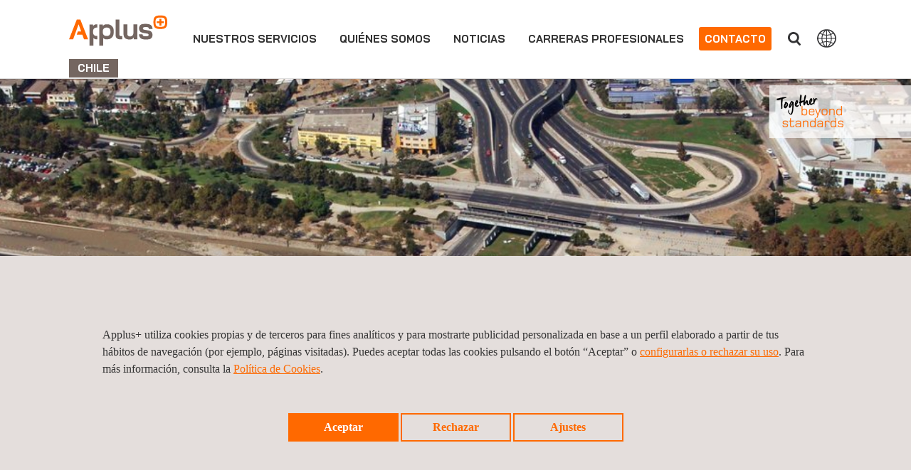

--- FILE ---
content_type: text/html;charset=UTF-8
request_url: https://www.applus.com/cl/es/what-we-do/submarket/Infraestructuras-y-edificacion/servcios-para-infraestructura-civil
body_size: 24086
content:

<!DOCTYPE html>
<html lang="es">
<head>

	
		

		
    	<title>Servicios para infraestructura civil | Applus+ en Chile</title>
	<meta charset="UTF-8" />
	<meta name="viewport" content="width=device-width" />
	<meta name="viewport" content="width=device-width, initial-scale=1">
	<meta name="apple-mobile-web-app-capable" content="yes" />
	<meta name="apple-mobile-web-app-status-bar-style" content="black" />
	<meta http-equiv="X-UA-Compatible" content="ie=edge" />
	<meta http-equiv="content-language" content="es">

		<meta name="description" content="Los servicios para infraestructuras de Applus+ est&aacute;n dirigidos a la construcci&oacute;n y mantenimiento de infraestructuras e instalaciones civiles que ..." />
		<meta name="keywords" content="" />
	<meta name="author" content="Applus+" />
	
	
	
    	
            <meta name="robots" content="index, follow"> 
    
	
	<meta name="twitter:card" content="summary_large_image" />
	<meta name="twitter:url" content="https://www.applus.com/cl/es/what-we-do/submarket/Infraestructuras-y-edificacion/servcios-para-infraestructura-civil" />  
		<meta name="twitter:title" content="Infraestructura civil" /> 
			<meta name="twitter:description" content="Los servicios para infraestructuras de Applus+ est&aacute;n dirigidos a la construcci&oacute;n y mantenimiento de infraestructuras e instalaciones civiles que pueden ser privadas o p&uacute;blicas.

Estas infraestructuras, instalaciones y activos permiten el desarrollo de la..." />
	<meta name="twitter:image:src" content="https://www.applus.com/dam/jcr:6e20fd3d-de41-4f72-ae1e-5f99f16db33e/Infrastructure.jpg" /> 
	
		<meta property="og:title" content="Infraestructura civil" /> 
			<meta property="og:description" content="Los servicios para infraestructuras de Applus+ est&aacute;n dirigidos a la construcci&oacute;n y mantenimiento de infraestructuras e instalaciones civiles que pueden ser privadas o p&uacute;blicas.

Estas infraestructuras, instalaciones y activos permiten el desarrollo de la..." />
	<meta property="og:url" content="https://www.applus.com/cl/es/what-we-do/submarket/Infraestructuras-y-edificacion/servcios-para-infraestructura-civil" /> 
	<meta property="og:image" content="https://www.applus.com/dam/jcr:6e20fd3d-de41-4f72-ae1e-5f99f16db33e/Infrastructure.jpg" /> 
	<meta property="og:image:width" content="630" /> 
	<meta property="og:image:height" content="315" /> 
	<meta property="og:type" content="website" /> 
	<meta property="og:site_name" content="https://www.applus.com" /> 
	

    			
    					<link rel="alternate" hreflang="x-default" href="https://www.applus.com/global/en/what-we-do/submarket/Infrastructures-and-buildings/civil-infrastructure-services"/>
    					<link rel="alternate" hreflang="en" href="https://www.applus.com/global/en/what-we-do/submarket/Infrastructures-and-buildings/civil-infrastructure-services"/>
    			
    				<link rel="alternate" hreflang="es" href="https://www.applus.com/global/es/what-we-do/submarket/Infraestructuras-y-edificacion/servcios-para-infraestructura-civil"/>
    			
    				<link rel="alternate" hreflang="es-CL" href="https://www.applus.com/cl/es/what-we-do/submarket/Infraestructuras-y-edificacion/servcios-para-infraestructura-civil"/>
    			
    				<link rel="alternate" hreflang="es-CO" href="https://www.applus.com/co/es/what-we-do/submarket/Infraestructuras-y-edificacion/servcios-para-infraestructura-civil"/>
    			
    				<link rel="alternate" hreflang="es-PA" href="https://www.applus.com/pa/es/what-we-do/submarket/Infraestructuras-y-edificacion/servcios-para-infraestructura-civil"/>
    			
    				<link rel="alternate" hreflang="es-PE" href="https://www.applus.com/pe/es/what-we-do/submarket/Infraestructuras-y-edificacion/servcios-para-infraestructura-civil"/>
    			
    				<link rel="alternate" hreflang="es-MX" href="https://www.applus.com/mx/es/what-we-do/submarket/Infraestructuras-y-edificacion/servcios-para-infraestructura-civil"/>
    			
    				<link rel="alternate" hreflang="pt-PT" href="https://www.applus.com/pt/pt/what-we-do/submarket/constru&ccedil;&atilde;o/infraestrutura-civil"/>
    			
    				<link rel="alternate" hreflang="en-AE" href="https://www.applus.com/ae/en/what-we-do/submarket/Infrastructures-and-buildings/civil-infrastructure-services"/>
    			
    				<link rel="alternate" hreflang="en-CA" href="https://www.applus.com/ca/en/what-we-do/submarket/Infrastructures-and-buildings/civil-infrastructure-services"/>
    			
    				<link rel="alternate" hreflang="en-ID" href="https://www.applus.com/id/en/what-we-do/submarket/Infrastructures-and-buildings/civil-infrastructure-services"/>
    			
    				<link rel="alternate" hreflang="en-GB" href="https://www.applus.com/uk/en/what-we-do/submarket/Infrastructures-and-buildings/civil-infrastructure-services"/>
    			
    				<link rel="alternate" hreflang="fr-MA" href="https://www.applus.com/ma/fr/what-we-do/submarket/infrastructures-et-b&acirc;timent/infrastructure-civile"/>
    			
    				<link rel="alternate" hreflang="en-AU" href="https://www.applus.com/au/en/what-we-do/submarket/Infrastructures-and-buildings/civil-infrastructure-services"/>
    			
    				<link rel="alternate" hreflang="en-SA" href="https://www.applus.com/sa/en/what-we-do/submarket/Infrastructures-and-buildings/civil-infrastructure-services"/>
    			
    				<link rel="alternate" hreflang="es-ES" href="https://www.applus.com/es/es/what-we-do/submarket/Infraestructuras-y-edificacion/servcios-para-infraestructura-civil"/>
    			
    				<link rel="alternate" hreflang="pt-BR" href="https://www.applus.com/br/pt/what-we-do/submarket/infraestrutura-e-edifica&ccedil;&otilde;es/infraestrutura-civil"/>
    			
    				<link rel="alternate" hreflang="en-QA" href="https://www.applus.com/qa/en/what-we-do/submarket/Infrastructures-and-buildings/civil-infrastructure-services"/>
    			
    				<link rel="alternate" hreflang="zh-CN" href="https://www.applus.cn/cn/zh/what-we-do/submarket/&"/>
	
	
			<link rel="canonical" href="https://www.applus.com/cl/es/what-we-do/submarket/Infraestructuras-y-edificacion/servcios-para-infraestructura-civil" />
	
	    <link rel="stylesheet" href="/.resources/applus-theme-module/webresources/css/font-awesome.min~2026-01-19-10-16-54-000~cache.css" media="all" />
	    <link rel="stylesheet" href="/.resources/applus-theme-module/webresources/css/otherCSS~2026-01-19-10-16-54-000~cache.css" media="all" />
	    <link rel="stylesheet" href="/.resources/applus-theme-module/webresources/css/bootstrap~2026-01-19-10-16-54-000~cache.css" media="all" />
	    <link rel="stylesheet" href="/.resources/applus-theme-module/webresources/css/fileinput.min~2026-01-19-10-16-54-000~cache.css" media="all" />
	    <link rel="stylesheet" href="/.resources/applus-theme-module/webresources/css/styles-applus-web~2026-01-19-07-49-05-948~cache.css" media="all" />
	    <link rel="stylesheet" href="/.resources/applus-theme-module/webresources/css/style~2025-12-16-15-34-39-350~cache.css" media="all" />
	    <link rel="stylesheet" href="/.resources/applus-theme-module/webresources/css/main~2024-01-17-09-53-45-818~cache.css" media="all" />
	    <link rel="stylesheet" href="/.resources/applus-theme-module/webresources/js/jquery-ui.min~2026-01-19-10-16-54-000~cache.css" media="all" />
  	
		
  	
		    	    <script nonce=9ubyQsqOPyf4HQ src="/.resources/applus-theme-module/webresources/js/jquery-3.6.0.min~2026-01-19-10-16-54-000~cache.js"></script>
		    	    <script nonce=9ubyQsqOPyf4HQ src="/.resources/applus-theme-module/webresources/js/jquery.jscrollpane.min~2026-01-19-10-16-54-000~cache.js"></script>
		    	    <script nonce=9ubyQsqOPyf4HQ src="/.resources/applus-theme-module/webresources/js/jquery-ui.min~2026-01-19-10-16-54-000~cache.js"></script>
		    	    <script nonce=9ubyQsqOPyf4HQ src="/.resources/applus-theme-module/webresources/js/jquery.mousewheel.min~2026-01-19-10-16-54-000~cache.js"></script>
		    	    <script nonce=9ubyQsqOPyf4HQ src="/.resources/applus-theme-module/webresources/js/bootstrap.min~2026-01-19-10-16-54-000~cache.js"></script>
		    	    <script nonce=9ubyQsqOPyf4HQ src="/.resources/applus-theme-module/webresources/js/lightslider~2026-01-19-10-16-54-000~cache.js"></script>
		    	    <script nonce=9ubyQsqOPyf4HQ src="/.resources/applus-theme-module/webresources/js/videoplayer~2024-02-08-09-00-57-758~cache.js"></script>
		    	    <script nonce=9ubyQsqOPyf4HQ src="/.resources/applus-theme-module/webresources/js/videoplayer_tencent~2023-10-10-09-46-37-873~cache.js"></script>
		    	    <script nonce=9ubyQsqOPyf4HQ src="/.resources/applus-theme-module/webresources/js/custom~2025-11-05-10-06-56-165~cache.js"></script>
		    	    <script nonce=9ubyQsqOPyf4HQ src="/.resources/applus-theme-module/webresources/js/jquery.pagination~2026-01-19-10-16-54-000~cache.js"></script>
		    	    <script nonce=9ubyQsqOPyf4HQ src="/.resources/applus-theme-module/webresources/js/jquery.simplePagination~2026-01-19-10-16-54-000~cache.js"></script>
		    	    <script nonce=9ubyQsqOPyf4HQ src="/.resources/applus-theme-module/webresources/js/validator~2026-01-19-10-16-56-000~cache.js"></script>
		    	    <script nonce=9ubyQsqOPyf4HQ src="/.resources/applus-theme-module/webresources/js/frame-manager~2024-09-16-07-29-20-418~cache.js"></script>
		    	    <script nonce=9ubyQsqOPyf4HQ src="/.resources/applus-theme-module/webresources/js/iframeResizer.min~2026-01-19-10-16-54-000~cache.js"></script>
		    	    <script nonce=9ubyQsqOPyf4HQ src="/.resources/applus-theme-module/webresources/js/fileinput.min~2026-01-19-10-16-54-000~cache.js"></script>
		    	    <script nonce=9ubyQsqOPyf4HQ src="/.resources/applus-theme-module/webresources/js/fa-theme~2026-01-19-10-16-54-000~cache.js"></script>
		    	    <script nonce=9ubyQsqOPyf4HQ src="/.resources/applus-theme-module/webresources/js/main~2026-01-19-10-16-54-000~cache.js"></script>
		    	    <script nonce=9ubyQsqOPyf4HQ src="/.resources/applus-theme-module/webresources/js/session-management~2026-01-19-10-16-56-000~cache.js"></script>
		    	    <script nonce=9ubyQsqOPyf4HQ src="/.resources/applus-theme-module/webresources/js/cookies~2025-05-08-08-42-21-015~cache.js"></script>
		    	    <script nonce=9ubyQsqOPyf4HQ src="/.resources/applus-theme-module/webresources/js/EventWrapper~2026-01-19-10-16-54-000~cache.js"></script>
		    	    <script nonce=9ubyQsqOPyf4HQ src="/.resources/applus-theme-module/webresources/js/MarkerManager~2026-01-19-10-16-54-000~cache.js"></script>
		    	    <script nonce=9ubyQsqOPyf4HQ src="/.resources/applus-theme-module/webresources/js/respimage.min~2026-01-19-10-16-56-000~cache.js"></script>
		    	    <script nonce=9ubyQsqOPyf4HQ src="/.resources/applus-theme-module/webresources/js/lazysizes.min~2026-01-19-10-16-54-000~cache.js"></script>
  	
  	<link rel="icon" href="/.resources/applus-theme-module/webresources/img/favicon.ico" type="image/x-icon" />

	
	
	
	
	
		<script nonce=9ubyQsqOPyf4HQ>
		
		cookieEvents();
		
		</script>
		
	
        
        <script nonce="9ubyQsqOPyf4HQ" type="text/javascript">
    $(document).ready( function() {
        var urlFrom = window.location.href;
        if(urlFrom.indexOf('gclid=')>=0 && document.cookie.indexOf("isAdWords")<0){
            document.cookie = "isAdWords=true; max-age=2678400; path=/";
            document.cookie = "referrer=" + document.referrer + "; max-age=2678400; path=/";
        }
    });	
</script>	       
        
        


<!-- Google Tag Manager -->
<script nonce='9ubyQsqOPyf4HQ'>(function(w,d,s,l,i){w[l]=w[l]||[];w[l].push({'gtm.start':
new Date().getTime(),event:'gtm.js'});var f=d.getElementsByTagName(s)[0],
j=d.createElement(s),dl=l!='dataLayer'?'&l='+l:'';j.async=true;j.src=
'https://www.googletagmanager.com/gtm.js?id='+i+dl;var n=d.querySelector('[nonce]');
n&&j.setAttribute('nonce',n.nonce||n.getAttribute('nonce'));f.parentNode.insertBefore(j,f);
})(window,document,'script','dataLayer','GTM-NSC3K26');</script>
<!-- End Google Tag Manager -->

       

	
</head>
<body>
	
        
        <!-- Google Tag Manager (noscript) cert -->
<noscript nonce="9ubyQsqOPyf4HQ"><iframe src="https://www.googletagmanager.com/ns.html?id=GTM-NSC3K26"
height="0" width="0" style="display:none;visibility:hidden"></iframe></noscript>
<!-- End Google Tag Manager (noscript) -->
       
	
	
	
    <div class="container-fluid-mainContainer">	
    
    
    
    <a href="#mainContent" class="skip-link">Saltar al contenido principal</a>



















<script nonce="9ubyQsqOPyf4HQ">
    if (!(window.location.href.indexOf('.magnolia') > -1) && !(window.location.href.indexOf('mgnlPreview') > -1) && !(window.location.href.indexOf('mgnlChannel') > -1)) {
        var lang;
        if (GetCookie('currentLanguage')) {
            lang = getCookieValue('currentLanguage');
        } else {
            lang = 'es';
        }
        
        
        var contextPath = '';
        var mapping = '/cl';
        var siteName = 'applus_cl'
       
        
        if (lang !== '' && window.location.pathname.match(/(\/global\/)/g) && !window.location.pathname.match(/(\/global\/[a-z]{2}\/|\/global\/[a-z]{2}$|\/global\/[a-z]{2}\;|\/global\/[a-z]{2}\?)/g)) {
        

        	var pathNameSanitizied = window.location.pathname.replace(contextPath, "");
        	var pathNameSplitted = pathNameSanitizied.split(/(\/global\/)/);
        	
        	if(pathNameSplitted[0].includes(lang)){
        		pathNameSplitted[0] = pathNameSplitted[0].replace(lang, "");
        	}
        	
        
        	pathNameSanitizied = pathNameSplitted[0] + pathNameSplitted[1] + lang + "/" + pathNameSplitted[2];
        	var newPathname = contextPath + pathNameSanitizied
        	if(newPathname.indexOf("//") > -1){
				newPathname = newPathname.replace("//", "/");
            }
            window.location = window.location.origin + newPathname + window.location.search;
        }else if(lang !== '' && !window.location.pathname.match(/(\/[a-z]{2}\/)|(\/[a-z]{2}$)|(\/\/[a-z]{2}$)/g) && (window.location.pathname.indexOf("applus_formacion") == -1 && window.location.pathname.indexOf("kit-digital") == -1 && window.location.pathname.indexOf("lem") == -1 && window.location.pathname.indexOf("historical-records") == -1)) {
        	
        	var pathNameSanitizied = window.location.pathname.replace(contextPath, "");
        	pathNameSanitizied = pathNameSanitizied.replace(/(\/[a-z]{2}\/)|(\/[a-z]{2}$)/g, "/");
            var newPathname = contextPath + pathNameSanitizied + "/" + lang + "/";
            if(newPathname.indexOf("//") > -1){
				newPathname = newPathname.replace("//", "/");
            }
            window.location = window.location.origin + newPathname + window.location.search;
        }else if(lang !== '' && !window.location.pathname.match(/(\/[a-z]{2}\/)|(\/[a-z]{2}$)|(\/\/[a-z]{2}$)/g) && ((window.location.pathname.indexOf("applus_formacion") != -1) || (window.location.pathname.indexOf("kit-digital") != -1) || (window.location.pathname.indexOf("lem") != -1) || (window.location.pathname.indexOf("historical-records") != -1))) {
            
            var pathNameSanitizied = window.location.pathname.replace(contextPath, "");
            
            if(window.location.pathname.indexOf("applus_formacion") != -1){
            
                var pathNameSplitted = pathNameSanitizied.split(/(\/applus_formacion\/)/);
            	
            	if(pathNameSplitted[0].includes(lang)){
            		pathNameSplitted[0] = pathNameSplitted[0].replace(lang, "");
            	}
            	
            	pathNameSanitizied = pathNameSplitted[0] + pathNameSplitted[1] + "/" + lang + "/"+ pathNameSplitted[2];
            	
            }
            
            if(window.location.pathname.indexOf("kit-digital") != -1){
            
                var pathNameSplitted = pathNameSanitizied.split(/(\/kit-digital\/)/);
            	
            	if(pathNameSplitted[0].includes(lang)){
            		pathNameSplitted[0] = pathNameSplitted[0].replace(lang, "");
            	}
            	
            	pathNameSanitizied = pathNameSplitted[0] + pathNameSplitted[1] + "/" + lang + "/"+ pathNameSplitted[2];
            	
            }
            
            if(window.location.pathname.indexOf("lem") != -1){
            
                var pathNameSplitted = pathNameSanitizied.split(/(\/lem\/)/);
            	
            	if(pathNameSplitted[0].includes(lang)){
            		pathNameSplitted[0] = pathNameSplitted[0].replace(lang, "");
            	}
            	
            	pathNameSanitizied = pathNameSplitted[0] + pathNameSplitted[1] + "/" + lang + "/"+ pathNameSplitted[2];
            	
            }
            
            if(window.location.pathname.indexOf("historical-records") != -1){

                var pathNameSplitted = pathNameSanitizied.split(/(\/historical-records\/)/);

            	if(pathNameSplitted[0].includes(lang)){

            		pathNameSplitted[0] = pathNameSplitted[0].replace(lang, "");

            	}
            	pathNameSanitizied = pathNameSplitted[0] + pathNameSplitted[1] + "/" + lang + "/"+ pathNameSplitted[2];
            }
            
            var newPathname = contextPath + pathNameSanitizied;
            
            if(newPathname.indexOf("//") > -1){
				newPathname = newPathname.replace("//", "/");
            }
            window.location = window.location.origin + newPathname + window.location.search;
		} else if(lang !== '' && !window.location.pathname.match(mapping + '/' + lang + "/") && !window.location.pathname.endsWith('/') && (siteName.indexOf("applus_formacion") == -1) && (siteName.indexOf("kit-digital") == -1) && (siteName.indexOf("lem") == -1) && (siteName.indexOf("historical-records") == -1)){        
        

        	if(mapping != '/'){
        	var regexString = mapping + '/' + lang + '$';
        	} else {
        	var regexString = '/' + lang + '$';
        	}
        	
        	var regex = new RegExp(regexString, "g");
        	if(window.location.pathname.match(regex)){
        		window.location.pathname = window.location.pathname + '/';
        	} else {
        		if (window.location.pathname.includes(mapping)) {
        			if(mapping != '/')
        				window.location.pathname = window.location.pathname.replace(mapping, mapping + '/' + lang + "/").replace("//", "/");
        			else
        				window.location.pathname = window.location.pathname + '/';
        		}
        	}
        }
        	
        
    }
</script>


<section class="cmp-navbar" id="navbar">
    <div class="container-fluid mainContainer">
        <div class="row applusCountries oculto" id="main">
        
        </div>
        
        
        	<script nonce="9ubyQsqOPyf4HQ">
        	
        	function doAjaxRequest() {
        	
        		$.ajax({
				  type: "GET",
				  url: "/.rest/header-rest/getHTMLOffices?lang=es&contentId=c4ef6e3a-f4c9-4f99-a23c-71ffa78dfafe&globalSiteLink=https://www.applus.com/global/es/",
				  async: false,
				  success: function(response) {
				  	$("#main").html(response.data);
				  	$('ul.listWebs li a').on('click', function () {
			            $(this).toggleClass('hover');
			        });
				  	
				  	
				  },
				  error: function(response) {
				  	$("#main").html(response.data);
				  	$('ul.listWebs li a').on('click', function () {
			            $(this).toggleClass('hover');
			        });
				  }
				});
			}
        	</script>
        
        
        
        <header class="navbar navbar-fixed-top">
            <!--<nav class="navbar navbar-default navbar-fixed-top">-->
            
                <nav class="navbar navbar-default">
                <div class="nav-button">
                    <button type="button" class="navbar-toggle" id="buttonMenu">
                        <span class="sr-only">
								
								<p>Cerrar panel de divisi&oacute;n</p>

                        </span>
                        <span class="icon-burguer"></span>
                    </button>
                </div>
                <div class="navbar-header">
                    <a class="navbar-brand" href="https://www.applus.com/cl/es/">
                        <span class="sr-only">
								
								<p>APPLUS+ GROUP</p>

                        </span>
	                        
	                        
                            
	                        
	                        <img class="logoNorcontrol" src="/es/dam/jcr:f1ae9c53-cd83-4e17-ae35-05dd72fb360f/Applus_Logo_RGB.svg" width="138" height="48" alt="">
	                        <div class="spansDivisionCountry">
								<span class="countrySpan">
									Chile
								</span>
							</div>
                    </a>
                </div>
                
                
                <div class="menuComplete">
                    <div class="navbar-right">


                        
                        	<ul class="nav navbar-nav navbar-right dropdownHeader" id="selectLanguage">
                            	<li class="dropdown" visibility="hidden">
                            	</li>
                            </ul>
                        
	               
		                    
	                        <button type="button" class="btn btn-default navbar-btn navbar-right hidden-xxs" id="countriesButtonHeader">
									
									<p>Pa&iacute;ses</p>

	                        </button>
                        
                        
	                        <button type="button" class="btn btn-default navbar-btn navbar-right" id="searchButtonHeader">
									
									Buscar
	                        </button>
	                        <form class="searchFormHeader navbar-form navbar-left hidden" role="search" id="formSearchHeader">
	                            <div class="form-group">
	                            	<label for="searchAutocomplete" class="sr-only">Buscar</label>
	                                <input type="text" name="searchAutocomplete" class="form-control typeahead" placeholder="Buscar" id="searchAutocomplete" autocomplete="off" />
	                            </div>
	                            <button type="submit" class="btn btn-default"></button>
	                        </form>
	                         <script nonce="9ubyQsqOPyf4HQ">
								  document.addEventListener('DOMContentLoaded', function () {
								  document.getElementById('formSearchHeader')
								          .addEventListener('submit', function callHref(e) {
											e.preventDefault();
											return redirectMe();
										});
								});
							 </script>
	                        
                    

                    </div>
                    
                    

                    <div class="collapse navbar-collapse">
                        <ul class="nav navbar-nav navbar-right dropdownHeader visible-xs" id="selectLanguageSmartphone">
                            <li class="dropdown">
                            	
                            
                                <ul class="dropdown-menu">
                                </ul>
                            </li>
                        </ul>
                        
                        
                        <ul class="nav navbar-nav">
                        
                        
                                                
                        
                        
                         
                             
	                        	
		                            <li data-posicion="begin" data-class="menuaccess">
		                                
											
											<a href="">Nuestros servicios</a>
		                                
		                                <div id="submenuWWD" class="submenu hidden">
		                                    <div id="whatwedoTabsMenu" class="divisionsWWD">
		                                        <ul class="nav nav-tabs">
		                                        		
			                                        				
			                                        		
			                                        		
						                                        	<li>
						                                                <a alhref="https://www.applus.com/cl/es/applus-services" id="divisionTab"   href="https://www.applus.com/cl/es/applus-services" >División Energy & Industry</a>
						                                            </li>
			                                        		
		                                        		
			                                        				
			                                        		
						                                        	<li>
						                                                <a alhref="https://www.appluslaboratories.com/global/es/" href="#division1" data-toggle="tab">División Laboratories</a>
						                                            </li>
		                                            
		                                        </ul>
		
		                                        
		                                        <div class="tab-content">
		                                        
		                                        
			                                        		
			                                        	    <div class="tab-pane" id="divisionEnergy">
			                                        	    </div>
			                                        		
			                                        			
			                                        	
			                                        		<div class="tab-pane" id="division1">
			                                        		
			                                        		
																
																
																	<div class="linksWhatWeDo">
					                                                    <ul class="servicesDiv">
					                                                    
			                                					
			                                    						
			                                    						<li class="col-xl-4 col-lg-4 col-md-4">
				                                                            <ul>
				                                                                	<li class="titleServicesType">Servicio</li>
				                                                                   
			                                    				
			                                    									<li class="subtitleServicesTypeLab">Ensayo</li>
																										<li><a href="https://www.appluslaboratories.com/global/es/what-we-do/services/ensayos-estructurales" target="_self">Ensayos Estructurales</a></li>
																										<li><a href="https://www.appluslaboratories.com/global/es/what-we-do/services/ensayos-de-materiales" target="_self">Ensayos de Materiales</a></li>
																										<li><a href="https://www.appluslaboratories.com/global/es/what-we-do/services/ensayos-no-destructivos-ndt" target="_self">Ensayos No Destructivos (NDT)</a></li>
																										<li><a href="https://www.appluslaboratories.com/global/es/what-we-do/services/ensayos-de-productos-de-construccion" target="_self">Ensayos de productos de construcción</a></li>
																										<li><a href="https://www.appluslaboratories.com/global/es/what-we-do/services/ensayos-de-fuego" target="_self">Ensayos de Fuego</a></li>
																										<li><a href="https://www.appluslaboratories.com/global/es/what-we-do/services/ensayos-de-emc,-radioeléctricos-y-eléctricos-" target="_self">Ensayos de EMC, Radio y Seguridad Eléctrica</a></li>
																										<li><a href="https://www.appluslaboratories.com/global/es/what-we-do/services/ensayos-ambientales" target="_self">Ensayos Climáticos, de Vibraciones y Acústicos</a></li>
																										<li><a href="https://www.appluslaboratories.com/global/es/what-we-do/services/ensayos-de-materiales-para-simulaciones-cae" target="_self">Ensayos de Materiales para Simulaciones CAE</a></li>
																										<li><a href="https://www.appluslaboratories.com/global/es/what-we-do/services/evaluaciones-de-cyberseguridad-e-interoperabilidad" target="_self">Evaluaciones de Ciberseguridad</a></li>
			                                    				
			                                    									<li class="subtitleServicesTypeLab">Certificación</li>
																										<li><a href="https://www.appluslaboratories.com/global/es/what-we-do/services/acceso-a-los-mercados-internacionales" target="_self">Certificación de Producto y Acceso a Mercado</a></li>
																										<li><a href="https://www.appluslaboratories.com/global/es/what-we-do/services/marcado-ce" target="_self">Marcado CE</a></li>
																										<li><a href="https://www.appluslaboratories.com/global/es/what-we-do/services/radio-type-approval" target="_self">Homologación Internacional de Equipos de Radio</a></li>
																										<li><a href="https://www.appluslaboratories.com/global/es/what-we-do/services/certificación-de-sistemas" target="_self">Certificación de Sistemas de Gestión</a></li>
			                                    				
			                                    									<li class="subtitleServicesTypeLab">Calibración</li>
																										<li><a href="https://www.appluslaboratories.com/global/es/what-we-do/services/calibración-industrial-" target="_self">Calibración Industrial</a></li>
																										<li><a href="https://www.appluslaboratories.com/global/es/what-we-do/services/metrologia-legal" target="_self">Metrología Legal</a></li>
																										<li><a href="https://www.appluslaboratories.com/global/es/what-we-do/services/servicios-de-externalización-de-la-calibración" target="_self">Outsourcing de la Calibración</a></li>
																										<li><a href="https://www.appluslaboratories.com/global/es/what-we-do/services/metrologia-3d" target="_self">Metrología 3D</a></li>
				                                                              </ul>
				                                                         </li>
				                                                         
				                                                         <li class="col-xl-4 col-lg-4 col-md-4">
				                                                            <ul>
				                                                                	<li class="titleServicesType">Industria</li>
				                                                                				
				                                                                					<li><a href="https://www.appluslaboratories.com/global/es/what-we-do/industries/aeroespacial" target="_self">Aeroespacial</a></li>
				                                                                				
				                                                                					<li><a href="https://www.appluslaboratories.com/global/es/what-we-do/industries/automoción" target="_self">Automoción</a></li>
				                                                                				
				                                                                					<li><a href="https://www.appluslaboratories.com/global/es/what-we-do/industries/construcción" target="_self">Construcción</a></li>
				                                                                				
				                                                                					<li><a href="https://www.appluslaboratories.com/global/es/what-we-do/industries/drones-uam" target="_self">Drones & UAM</a></li>
				                                                                				
				                                                                					<li><a href="https://www.appluslaboratories.com/global/es/what-we-do/industries/electricidad-y-electrónica" target="_self">Electricidad y Electrónica</a></li>
				                                                                				
				                                                                					<li><a href="https://www.appluslaboratories.com/global/es/what-we-do/industries/energia" target="_self">Energía</a></li>
				                                                                				
				                                                                					<li><a href="https://www.appluslaboratories.com/global/es/what-we-do/industries/industria-y-transporte" target="_self">Industria y Transporte</a></li>
				                                                                				
				                                                                					<li><a href="https://www.appluslaboratories.com/global/es/what-we-do/industries/it-y-telecomunicaciones" target="_self">Tecnologías de la Información y la Comunicación</a></li>
				                                                                				
				                                                                					<li><a href="https://www.appluslaboratories.com/global/es/what-we-do/medical-devices-healthcare/medical-devices-testing-services" target="_self">Dispositivos médicos</a></li>
				                                                                				
				                                                                					<li><a href="https://www.appluslaboratories.com/global/es/what-we-do/industries/sistemas-de-pago-e-identificación" target="_self">Sistemas de Pago e Identificación</a></li>
				                                                                				
				                                                                					<li><a href="https://www.appluslaboratories.com/global/es/what-we-do/industries/farmacia-y-quimica-fina" target="_self">Farmacia y Química Fina</a></li>
				                                                                				
				                                                                					<li><a href="https://www.appluslaboratories.com/global/es/what-we-do/industries/soluciones-en-ensayos-espaciales" target="_self">Espacial</a></li>
				                                                                				
				                                                                					<li><a href="https://www.appluslaboratories.com/global/es/what-we-do/industries/ferroviaria" target="_self">Ferroviaria</a></li>
				                                                                				
				                                                                					<li><a href="https://www.appluslaboratories.com/global/es/what-we-do/industries/ensayo-de-asientos-e-interiores-de-cabina" target="_self">Asientos e Interiores de Cabina</a></li>
				                                                              </ul>
				                                                         </li>
				                                                         
				                                                         
					                                                         
					                                                         <li class="col-xl-4 col-lg-4 col-md-4">
					                                                            <ul>
						                                                         
			                                                                			<li class="titleServicesType">Certificación de sistemas</li>
			                                                                							<li><a href="https://www.appluscertification.com/global/es/what-we-do/services/calidad" target="_self">Calidad</a></li>
			                                                                							<li><a href="https://www.appluscertification.com/global/es/what-we-do/services/medio-ambiente-sostenibilidad" target="_self">Medio ambiente y sostenibilidad</a></li>
			                                                                							<li><a href="https://www.appluscertification.com/global/es/what-we-do/services/prevencion-de-riesgos-laborales" target="_self">Prevención de riesgos laborales</a></li>
			                                                                							<li><a href="https://www.appluscertification.com/global/es/what-we-do/services/sistemas-y-protocolos-ante-el-covid-19" target="_self">Sistemas y protocolos ante el Covid-19</a></li>
			                                                                							<li><a href="https://www.appluscertification.com/global/es/what-we-do/services/seguridad-de-la-informacion" target="_self">Tecnologías de la Información</a></li>
			                                                                							<li><a href="https://www.appluscertification.com/global/es/what-we-do/services/agroalimentario" target="_self">Agroalimentario</a></li>
			                                                                							<li><a href="https://www.appluscertification.com/global/es/what-we-do/services/homologacion-proveedores" target="_self">Homologación de proveedores</a></li>
			                                                                							<li><a href="https://www.appluscertification.com/global/es/what-we-do/services/responsabilidad-social" target="_self">Compliance y responsabilidad social</a></li>
			                                                                							<li><a href="https://www.appluscertification.com/global/es/what-we-do/services/referenciales-sectoriales-y-especificos" target="_self">Referenciales sectoriales y específicos</a></li>
			                                                                							<li><a href="https://www.appluscertification.com/global/es/what-we-do/services/capacitacion-y-formacion-presencial" target="_self">Capacitación y formación</a></li>
			                                                                	    
			                                                                	    
			                                                                	    
			                                                                		</ul>
			                                                                		</li>
					                                        		
					                                        		</div>
					                                        		</div>
				                                        	
		                                        </div>
		                                    </div>
		                                    
		                                    <div id="whatwedoCollapsibleMenu" class="submenuitems hidden">
		                                    
		                                      <ul>  
		                                        
			                                        		
				                                        				
			                                        		
			                                        		
				                                        		
		                                                             
					                                                 
							                                        	
							                                            <li class="divisionHidden0">
							                                                <a style="font-weight: bold; cursor: pointer; padding-left: 0px !important;" id="divisionTab"  href="https://www.applus.com/cl/es/applus-services"  alhref="https://www.applus.com/cl/es/applus-services">División Energy & Industry</a>
																		</li>
				                                                 	
				                                                 
				                                        		
				                                        		
					                                            <li class="ulContainer">
					                                                
					                                                <ul id="divisionHidden0bis" class="the3Level">
					                                                
																	
																	
					                                                
					                                                
				                                    						<li class="parentList">
					                                                        		<a href="" target="_self">Servicio</a>
					                                                        	<ul class="hidden">
				                                                                			
																									<li><a href="https://www.applus.com/cl/es/what-we-do/services/ensayos-no-destructivos" target="_self"><p>El contenido que est&aacute; buscando no est&aacute; disponible</p>
</a></li>
				                                                                			
																									<li><a href="https://www.applus.com/cl/es/what-we-do/services/ensayos-y-análisis" target="_self"><p>El contenido que est&aacute; buscando no est&aacute; disponible</p>
</a></li>
				                                                                			
																									<li><a href="https://www.applus.com/cl/es/what-we-do/services/ingeniería-y-consultoría" target="_self"><p>El contenido que est&aacute; buscando no est&aacute; disponible</p>
</a></li>
				                                                                			
																									<li><a href="https://www.applus.com/cl/es/what-we-do/services/inspección" target="_self"><p>El contenido que est&aacute; buscando no est&aacute; disponible</p>
</a></li>
				                                                                			
																									<li><a href="https://www.applus.com/cl/es/what-we-do/services/control-de-proveedores" target="_self"><p>El contenido que est&aacute; buscando no est&aacute; disponible</p>
</a></li>
				                                                                			
																									<li><a href="https://www.applus.com/cl/es/what-we-do/services/provisión-personal-técnico-especializado" target="_self"><p>El contenido que est&aacute; buscando no est&aacute; disponible</p>
</a></li>
				                                                                			
																									<li><a href="https://www.applus.com/cl/es/what-we-do/services/supervisión-y-gestión-de-calidad" target="_self"><p>El contenido que est&aacute; buscando no est&aacute; disponible</p>
</a></li>
				                                                              	</ul>
					                                                    	</li>
					                                                    	
					                                                
					                                                
				                                    						<li class="parentList">
					                                                        		<a href="" target="_self">Mercados</a>
					                                                        	<ul class="hidden">
				                                                                			
																									<li><a href="https://www.applus.com/cl/es/what-we-do/market/Infraestructuras-y-edificacion" target="_self"><p>El contenido que est&aacute; buscando no est&aacute; disponible</p>
</a></li>
				                                                                			
																									<li><a href="https://www.applus.com/cl/es/what-we-do/market/servicios-en-energías-renovables" target="_self"><p>El contenido que est&aacute; buscando no est&aacute; disponible</p>
</a></li>
				                                                                			
																									<li><a href="https://www.applus.com/cl/es/what-we-do/market/energía" target="_self"><p>El contenido que est&aacute; buscando no est&aacute; disponible</p>
</a></li>
				                                                                			
																									<li><a href="https://www.applus.com/cl/es/what-we-do/market/petroleo-y-gas" target="_self"><p>El contenido que est&aacute; buscando no est&aacute; disponible</p>
</a></li>
				                                                                			
																									<li><a href="https://www.applus.com/cl/es/what-we-do/market/telecomunicaciones" target="_self"><p>El contenido que est&aacute; buscando no est&aacute; disponible</p>
</a></li>
				                                                                			
																									<li><a href="https://www.applus.com/cl/es/what-we-do/market/organismos-y-sector-publico" target="_self"><p>El contenido que est&aacute; buscando no est&aacute; disponible</p>
</a></li>
				                                                                			
																									<li><a href="https://www.applus.com/cl/es/what-we-do/market/marítimo" target="_self"><p>El contenido que est&aacute; buscando no est&aacute; disponible</p>
</a></li>
				                                                                			
																									<li><a href="https://www.applus.com/cl/es/what-we-do/market/otras-industrias" target="_self"><p>El contenido que est&aacute; buscando no est&aacute; disponible</p>
</a></li>
				                                                              	</ul>
					                                                    	</li>
					                                                    	
					                                                
					                                                
				                                    						<li class="parentList">
					                                                        		<a href="" target="_self">Temas clave</a>
					                                                        	<ul class="hidden">
				                                                                			
																									<li><a href="https://www.applus.com/cl/es/what-we-do/solutions/eficiencia-energética" target="_self"><p>El contenido que est&aacute; buscando no est&aacute; disponible</p>
</a></li>
				                                                                			
																									<li><a href="https://www.applus.com/cl/es/what-we-do/solutions/ensayos-de-materiales" target="_self"><p>El contenido que est&aacute; buscando no est&aacute; disponible</p>
</a></li>
				                                                                			
																									<li><a href="https://www.applus.com/cl/es/what-we-do/solutions/gestión-integridad-de-activos" target="_self"><p>El contenido que est&aacute; buscando no est&aacute; disponible</p>
</a></li>
				                                                                			
																									<li><a href="https://www.applus.com/cl/es/what-we-do/solutions/inspección-offshore" target="_self"><p>El contenido que est&aacute; buscando no est&aacute; disponible</p>
</a></li>
				                                                                			
																									<li><a href="https://www.applus.com/cl/es/what-we-do/solutions/servicios-medioambientales" target="_self"><p>El contenido que est&aacute; buscando no est&aacute; disponible</p>
</a></li>
				                                                                			
																									<li><a href="https://www.applus.com/cl/es/what-we-do/solutions/seguridad-y-salud" target="_self"><p>El contenido que est&aacute; buscando no est&aacute; disponible</p>
</a></li>
				                                                                			
																									<li><a href="https://www.applus.com/cl/es/what-we-do/solutions/tecnología-e-innovación" target="_self"><p>El contenido que est&aacute; buscando no est&aacute; disponible</p>
</a></li>
				                                                              	</ul>
					                                                    	</li>
					                                                    	
					                                                         <li class="parentList">
					                                                         <ul class="hidden">
					                                                         	
					                                                         </ul>
					                                                         </li>	
				                                    				
				                                    				
				                                    				</ul>
				                                    			</li>
			                                               
		                                        
			                                        		
				                                        				
			                                        		
			                                        		
				                                        		
							                                            <li class="divisionHidden1">
							                                                División Laboratories
							                                            </li>
				                                                 
				                                        		
				                                        		
					                                            <li class="ulContainer">
					                                                
					                                                <ul id="divisionHidden1bis" class="the3Level">
					                                                
																	
																	
					                                                            <li class="parentList">
					                                                            	<a href="" target="_self">Servicio</a>
					                                                            	<ul class="hidden">
				                                    									
			                                    											<li class="subtitleServicesTypeLab">Ensayo</li>
					                                                					
					                                                                			 		
					                                                                			 			<li><a href="https://www.appluslaboratories.com/global/es/what-we-do/services/ensayos-estructurales" target="_self">Ensayos Estructurales</a></li>
					                                                                			 		
					                                                                			 			<li><a href="https://www.appluslaboratories.com/global/es/what-we-do/services/ensayos-de-materiales" target="_self">Ensayos de Materiales</a></li>
					                                                                			 		
					                                                                			 			<li><a href="https://www.appluslaboratories.com/global/es/what-we-do/services/ensayos-no-destructivos-ndt" target="_self">Ensayos No Destructivos (NDT)</a></li>
					                                                                			 		
					                                                                			 			<li><a href="https://www.appluslaboratories.com/global/es/what-we-do/services/ensayos-de-productos-de-construccion" target="_self">Ensayos de productos de construcción</a></li>
					                                                                			 		
					                                                                			 			<li><a href="https://www.appluslaboratories.com/global/es/what-we-do/services/ensayos-de-fuego" target="_self">Ensayos de Fuego</a></li>
					                                                                			 		
					                                                                			 			<li><a href="https://www.appluslaboratories.com/global/es/what-we-do/services/ensayos-de-emc,-radioeléctricos-y-eléctricos-" target="_self">Ensayos de EMC, Radio y Seguridad Eléctrica</a></li>
					                                                                			 		
					                                                                			 			<li><a href="https://www.appluslaboratories.com/global/es/what-we-do/services/ensayos-ambientales" target="_self">Ensayos Climáticos, de Vibraciones y Acústicos</a></li>
					                                                                			 		
					                                                                			 			<li><a href="https://www.appluslaboratories.com/global/es/what-we-do/services/ensayos-de-materiales-para-simulaciones-cae" target="_self">Ensayos de Materiales para Simulaciones CAE</a></li>
					                                                                			 		
					                                                                			 			<li><a href="https://www.appluslaboratories.com/global/es/what-we-do/services/evaluaciones-de-cyberseguridad-e-interoperabilidad" target="_self">Evaluaciones de Ciberseguridad</a></li>
				                                    									
			                                    											<li class="subtitleServicesTypeLab">Certificación</li>
					                                                					
					                                                                			 		
					                                                                			 			<li><a href="https://www.appluslaboratories.com/global/es/what-we-do/services/acceso-a-los-mercados-internacionales" target="_self">Certificación de Producto y Acceso a Mercado</a></li>
					                                                                			 		
					                                                                			 			<li><a href="https://www.appluslaboratories.com/global/es/what-we-do/services/marcado-ce" target="_self">Marcado CE</a></li>
					                                                                			 		
					                                                                			 			<li><a href="https://www.appluslaboratories.com/global/es/what-we-do/services/radio-type-approval" target="_self">Homologación Internacional de Equipos de Radio</a></li>
					                                                                			 		
					                                                                			 			<li><a href="https://www.appluslaboratories.com/global/es/what-we-do/services/certificación-de-sistemas" target="_self">Certificación de Sistemas de Gestión</a></li>
				                                    									
			                                    											<li class="subtitleServicesTypeLab">Calibración</li>
					                                                					
					                                                                			 		
					                                                                			 			<li><a href="https://www.appluslaboratories.com/global/es/what-we-do/services/calibración-industrial-" target="_self">Calibración Industrial</a></li>
					                                                                			 		
					                                                                			 			<li><a href="https://www.appluslaboratories.com/global/es/what-we-do/services/metrologia-legal" target="_self">Metrología Legal</a></li>
					                                                                			 		
					                                                                			 			<li><a href="https://www.appluslaboratories.com/global/es/what-we-do/services/servicios-de-externalización-de-la-calibración" target="_self">Outsourcing de la Calibración</a></li>
					                                                                			 		
					                                                                			 			<li><a href="https://www.appluslaboratories.com/global/es/what-we-do/services/metrologia-3d" target="_self">Metrología 3D</a></li>
					                                                               </ul>
					                                                           </li>
					                                                    	
					                                                    	
					                                                    	
					                                                
					                                                
				                                    						<li class="parentList">
					                                                        		<a href="" target="_self">Industria</a>
					                                                        	<ul class="hidden">
				                                                                			
				                                                                					<li><a href="https://www.appluslaboratories.com/global/es/what-we-do/industries/aeroespacial" target="_self">Aeroespacial</a></li>
				                                                                			
				                                                                					<li><a href="https://www.appluslaboratories.com/global/es/what-we-do/industries/automoción" target="_self">Automoción</a></li>
				                                                                			
				                                                                					<li><a href="https://www.appluslaboratories.com/global/es/what-we-do/industries/construcción" target="_self">Construcción</a></li>
				                                                                			
				                                                                					<li><a href="https://www.appluslaboratories.com/global/es/what-we-do/industries/drones-uam" target="_self">Drones & UAM</a></li>
				                                                                			
				                                                                					<li><a href="https://www.appluslaboratories.com/global/es/what-we-do/industries/electricidad-y-electrónica" target="_self">Electricidad y Electrónica</a></li>
				                                                                			
				                                                                					<li><a href="https://www.appluslaboratories.com/global/es/what-we-do/industries/energia" target="_self">Energía</a></li>
				                                                                			
				                                                                					<li><a href="https://www.appluslaboratories.com/global/es/what-we-do/industries/industria-y-transporte" target="_self">Industria y Transporte</a></li>
				                                                                			
				                                                                					<li><a href="https://www.appluslaboratories.com/global/es/what-we-do/industries/it-y-telecomunicaciones" target="_self">Tecnologías de la Información y la Comunicación</a></li>
				                                                                			
				                                                                					<li><a href="https://www.appluslaboratories.com/global/es/what-we-do/medical-devices-healthcare/medical-devices-testing-services" target="_self">Dispositivos médicos</a></li>
				                                                                			
				                                                                					<li><a href="https://www.appluslaboratories.com/global/es/what-we-do/industries/sistemas-de-pago-e-identificación" target="_self">Sistemas de Pago e Identificación</a></li>
				                                                                			
				                                                                					<li><a href="https://www.appluslaboratories.com/global/es/what-we-do/industries/farmacia-y-quimica-fina" target="_self">Farmacia y Química Fina</a></li>
				                                                                			
				                                                                					<li><a href="https://www.appluslaboratories.com/global/es/what-we-do/industries/soluciones-en-ensayos-espaciales" target="_self">Espacial</a></li>
				                                                                			
				                                                                					<li><a href="https://www.appluslaboratories.com/global/es/what-we-do/industries/ferroviaria" target="_self">Ferroviaria</a></li>
				                                                                			
				                                                                					<li><a href="https://www.appluslaboratories.com/global/es/what-we-do/industries/ensayo-de-asientos-e-interiores-de-cabina" target="_self">Asientos e Interiores de Cabina</a></li>
				                                                              	</ul>
					                                                    	</li>
					                                                    	
					                                                         <li class="parentList">
					                                                         		<a href="" target="_self">Certificación de sistemas</a>
					                                                         <ul class="hidden">
		                                                            					
		                                                            							<li><a href="https://www.appluscertification.com/global/es/what-we-do/services/calidad" target="_self">Calidad</a></li>
		                                                            					
		                                                            							<li><a href="https://www.appluscertification.com/global/es/what-we-do/services/medio-ambiente-sostenibilidad" target="_self">Medio ambiente y sostenibilidad</a></li>
		                                                            					
		                                                            							<li><a href="https://www.appluscertification.com/global/es/what-we-do/services/prevencion-de-riesgos-laborales" target="_self">Prevención de riesgos laborales</a></li>
		                                                            					
		                                                            							<li><a href="https://www.appluscertification.com/global/es/what-we-do/services/sistemas-y-protocolos-ante-el-covid-19" target="_self">Sistemas y protocolos ante el Covid-19</a></li>
		                                                            					
		                                                            							<li><a href="https://www.appluscertification.com/global/es/what-we-do/services/seguridad-de-la-informacion" target="_self">Tecnologías de la Información</a></li>
		                                                            					
		                                                            							<li><a href="https://www.appluscertification.com/global/es/what-we-do/services/agroalimentario" target="_self">Agroalimentario</a></li>
		                                                            					
		                                                            							<li><a href="https://www.appluscertification.com/global/es/what-we-do/services/homologacion-proveedores" target="_self">Homologación de proveedores</a></li>
		                                                            					
		                                                            							<li><a href="https://www.appluscertification.com/global/es/what-we-do/services/responsabilidad-social" target="_self">Compliance y responsabilidad social</a></li>
		                                                            					
		                                                            							<li><a href="https://www.appluscertification.com/global/es/what-we-do/services/referenciales-sectoriales-y-especificos" target="_self">Referenciales sectoriales y específicos</a></li>
		                                                            					
		                                                            							<li><a href="https://www.appluscertification.com/global/es/what-we-do/services/capacitacion-y-formacion-presencial" target="_self">Capacitación y formación</a></li>
					                                                         	
					                                                         </ul>
					                                                         </li>	
				                                    				
				                                    				
				                                    				</ul>
				                                    			</li>
			                                               
		                                        </ul>
		                                    </div>
		                                </div>
		                            </li>
		                            
		                            
                            
		                            <li data-posicion="begin" data-class="menuaccess">
		                                <a href="#">Quiénes somos</a>
		                                <div class="submenu hidden">
		                                    <div class="imageMenu">
					                                
		                                            
		                                            <img src="/.imaging/focalpoint/270x160/dam/jcr:f2d93440-038e-4f28-9c9e-7799ea893111/aboutus.jpg" width="270" height="160" alt="" />
		                                    </div>
		                                    <div class="submenuitems">
		                                        <ul>
		                                        
		                                            	
		                                            	    
			                                            	
			                                            	
			                                            	
				                                            	
					                                        	
		                                            				<li><a href="https://www.applus.com/cl/es/about-us/inbrief" target="_self">Sobre Applus+ en Chile</a></li>
				                                        	
		                                            	
		                                            	    
			                                            	
			                                            	
			                                            	
				                                            	
					                                        	
		                                            				<li><a href="https://www.applus.com/cl/es/about-us/our-brands" target="_self">Nuestras Marcas</a></li>
				                                        	
		                                            	
		                                            	    
			                                            	
			                                            	
			                                            	
				                                            	
					                                        	
		                                            				<li><a href="https://www.applus.com/cl/es/about-us/around-the-world" target="_self">Mapa de oficinas en Chile</a></li>
				                                        	
		                                            	
		                                            	    
			                                            	
			                                            	
			                                            	
				                                            	
					                                        	
		                                            				<li><a href="https://www.applus.com/cl/es/about-us/proyectos-destacados" target="_self">Proyectos destacados</a></li>
				                                        	
		                                            	
		                                            	    
			                                            	
			                                            	
			                                            	
				                                            	
					                                        	
		                                            				<li><a href="https://www.applus.com/cl/es/about-us/ethics-and-compliance" target="_self">Ética</a></li>
				                                        	
		                                            	
		                                            	    
			                                            	
			                                            	
			                                            	
				                                            	
					                                        	
		                                            				<li><a href="https://www.applus.com/cl/es/about-us/QHSE" target="_self">Calidad y medio ambiente</a></li>
				                                        	
		                                            
		                                        </ul> 
		                                    </div>
		                                </div>
		                            </li>
                            
		                                <li data-class="directaccess">
		                            	
		                                    
											    <a href="https://www.applus.com/cl/es/news">Noticias</a>	  	           	
		                            </li>
                            
                            
                              
								  	<li data-class="directaccess"><a  href="https://www.applus.com/cl/es/careers">Carreras profesionales</a></li>
                            
                            
                            
                            
                            
                            
                            
                            
                            
                            
                            
                        </ul>
                        
		                        
			                        <div class="menuaccess">
			                            <button type="button" class="btn btn-default navbar-btn" id="contactButtonHeader">Contacto</button>
			                            <div id="submenuContact" class="submenu hidden">
			                                
			                                <div class="imageMenu">
					                                
			                                    	
			                                        <img src="/.imaging/focalpoint/220x169/dam/jcr:00c81850-9513-42ce-9a52-8dd325df9c03/contactImage.jpg" width="220" height="169" alt="" />
			                                </div>
			                                
			                                <div class="submenuitems">
			                                    <ul>
			                                        		<li>
			                                        		
			                                        		
				                                        		<a id="submenuContactLink0" href="https://www.applus.com/cl/es/contact-us/form" target="_self" class="submenuContactLastChild">
				                                        			Formulario de contacto
				                                        		</a>
				                                        		
			                                        		</li>
			                                        		<li>
			                                        		
			                                        		
				                                        		<a id="submenuContactLink1" href="https://www.applus.com/cl/es/contact-us/requestAQuote" target="_self" class="submenuContactLastChild">
				                                        			Solicitud de presupuesto
				                                        		</a>
				                                        		
			                                        		</li>
			                                        		<li>
			                                        		
			                                        		
				                                        		<a id="submenuContactLink2" href="https://www.applus.com/cl/es/contact-us/offices-country" target="_self" class="submenuContactLastChild">
				                                        			Oficinas en Chile
				                                        		</a>
				                                        		
			                                        		</li>
			                                    </ul>
			                                </div>
			                            </div>
			                        </div>
                        
                        
                        <button type="button" class="btn btn-default navbar-btn navbar-right visible-xxs" id="countriesButtonHeaderSmartphone">
								
								<p>Pa&iacute;ses</p>

                        </button>
                        
                        
                        
                        
                    </div>

                </div>
    </div>
    </nav>
    </header>
</section>

<script nonce="9ubyQsqOPyf4HQ">


    document.addEventListener("DOMContentLoaded", function () {
      const container = document.querySelector('.nav-tabs-columns');
      const originalItems = Array.from(document.querySelectorAll("#navTabsOriginal > li"));
      const columns = Array.from(document.querySelectorAll(".nav-column"));
    
      if (!container || originalItems.length === 0 || columns.length === 0) return;
    
      function distributeItems(targetHeight) {
          let columnIndex = 0;
          let columnHeight = 0;
        
          originalItems.forEach((li) => {
        
            const liHeight = li.offsetHeight;
        
            // si este li supera el target → saltamos ANTES
            const margin = -50; // en px
            
            if (columnHeight + liHeight > targetHeight - margin && columnIndex < columns.length - 1) {
              columnIndex++;
              columnHeight = 0;
            }
        
            const column = columns[columnIndex];
        
            li.style.minHeight = '20px';
            li.style.display = 'block';
        
            column.appendChild(li);
        
            columnHeight += liHeight;
          });
        
          columns.forEach(column => {
            if (!column.querySelector('li')) {
              column.remove();
            }
          });
        
          const original = document.getElementById("navTabsOriginal");
          if (original) original.remove();
        }

    
      function unhideAncestors(el) {
        const modifiedNodes = [];
    
        while (el && el !== document.body) {
          const style = getComputedStyle(el);
          if (style.display === 'none' || el.classList.contains('hidden')) {
            modifiedNodes.push({
              el,
              originalStyle: el.getAttribute('style') || ''
            });
    
              el.style.setProperty('display', 'block', 'important');
              el.style.setProperty('visibility', 'hidden', 'important');
              el.style.setProperty('opacity', '0', 'important');
              el.style.setProperty('position', 'fixed', 'important');
              el.style.setProperty('top', '-9999px', 'important');
              el.style.setProperty('left', '-9999px', 'important');
              el.style.setProperty('pointer-events', 'none', 'important');
          }
          el = el.parentElement;
        }
    
        return modifiedNodes;
      }
    
      function restoreHidden(modifiedNodes) {
        modifiedNodes.forEach(({ el, originalStyle }) => {
          if (originalStyle) {
            el.setAttribute('style', originalStyle);
          } else {
            el.removeAttribute('style');
          }
        });
      }
    
      const unhid = unhideAncestors(container);
    
      function waitUntilHeightReady(callback) {
        let attempts = 0;
        const maxAttempts = 20;
    
        function check() {
          const h = columns[0]?.offsetHeight || 0;

          if (h > 0 || attempts >= maxAttempts) {
            callback();
          } else {
            attempts++;
            setTimeout(check, 50);
          }
        }
    
        check();
      }
    
      waitUntilHeightReady(() => {
        const totalHeight = originalItems.reduce((acc, li) => acc + li.offsetHeight, 0);
        const targetHeight = totalHeight / columns.length;
    
        console.log("Objetivo por columna:", targetHeight);
        distributeItems(targetHeight);
        restoreHidden(unhid);
      });
    });
    
    document.addEventListener("DOMContentLoaded", function () {
      const link = document.querySelector('.menu-link-globalServices');
    
      link.addEventListener('click', function (e) {
        // Detectar si estamos en escritorio (ej: > 1024px)
        const isDesktop = window.innerWidth >= 991;
    
        if (isDesktop) {
          e.preventDefault();
          const targetUrl = link.getAttribute('href');
          if (targetUrl) {
            window.location.href = targetUrl;
          }
        }
        else {
          e.preventDefault();
          const targetUrl = link.getAttribute('href');
          if (targetUrl) {
            window.location.href = targetUrl;
          }
        }
      });
    });


		
		$(document).on('click', '#divisionTab', function (e) {
		  var $tab = $(this);
		  
		 if (e.ctrlKey) {
		   window.open($tab.attr("alhref"));
		 } else {
			window.location.href = $tab.attr("alhref");
		 }
		  
		});
		

	
	$(".withImage").on({
	    mouseenter: function () {
	        var imageDiv = $(this).closest('.submenu').find(".imageMenu");
	        if($(this).data("imgHover") != undefined){
		        var imgHover = $(this).data("imgHover");
		        var imgElem = imageDiv.find('img:first');
		        
		        
		        if(imgElem != undefined){
		            
		            var oldSrc = imgElem.attr("src");
		        	imgElem.attr("old-src",oldSrc);
		        	imgElem.attr("src",imgHover);
		        } 
		    }
	    },
	    mouseleave: function () {
	        var imageDiv = $(this).closest('.submenu').find(".imageMenu");
	        var imgElem = imageDiv.find('img:first');
	        if(imgElem != undefined){
	            var oldSrc = imgElem.attr("old-src");
	            if(oldSrc != undefined) {
		        	imgElem.attr("src",oldSrc);
		        	imgElem.removeAttr("old-src");
		        }
	        }
	    }
	});

	function redirectMe() {
	  window.location.replace("https://www.applus.com/cl/es/search"+'?header='+document.getElementById("searchAutocomplete").value);
	  return false;
	}

</script>

	
		<div class="topContainer" style="overflow: hidden;">
			<section class="cmp-banner">
					<div class="claimContainer">
			    		<div class="backClaim">
			        		<img src="/.resources/applus-theme-module/webresources/img/claimHeader.png" alt="Claim image">
			        		<div class="overClaim"></div>
			    		</div>
					</div>
				
				
				
				<div class="headBanner widthCaption" data-src-image-desktop="/.imaging/focalpoint/2200x734/dam/jcr:6e20fd3d-de41-4f72-ae1e-5f99f16db33e/Infrastructure.jpg" data-src-image-tablet="/.imaging/focalpoint/991x265/dam/jcr:6e20fd3d-de41-4f72-ae1e-5f99f16db33e/Infrastructure.jpg" data-src-image-smartphone="/.imaging/focalpoint/575x251/dam/jcr:6e20fd3d-de41-4f72-ae1e-5f99f16db33e/Infrastructure.jpg">
					
			        <div class="divOverBanner">  
			        	<a id="contactLink" href="https://www.applus.com/cl/es/contact-us/form?category=Infraestructuras-y-edificacion/servcios-para-infraestructura-civil&prefix=submarket" class="contactLink">
								
								CONTACTO
			            </a>
			            
			        </div>
				</div>
				
			</section>
		</div>
		
		

	    
	
		
		<div class="row subheader contentDivided">
	    	<div class="lined col-xl-8 col-lg-8 col-md-8 col-sm-12 col-xs-12"> 
			    <div class="titlePage">
				    
				     <ul class="breadcrumb">
				        
    				        
    					        <li class="distPage">
    					            
    					        	<a href="/cl/es">Inicio</a>
    					        </li>
    					        

				        
        				    <li class="breadcrumbsNoLink distPage">
					        	<a href="https://www.applus.com/cl/es/applus-services">Applus+ Servicios</a>
					        </li>
        				
        				
				        
				        
				        
				        
					        <li class="active">
				        		Infraestructura civil
					        	
					        	
					        </li>
				    
			    	</ul>
			    	<div class="anchor" id="mainContent"></div>
			    	
	
			    	
			    	<h1>Infraestructura civil</h1>
			    	
			    </div>
			    
				<div class="textIntro categoryText detailCatText">
				
					<p>Los servicios para infraestructuras de Applus+ est&aacute;n dirigidos a la construcci&oacute;n y mantenimiento de infraestructuras e instalaciones civiles que pueden ser privadas o p&uacute;blicas.</p>

<p>Estas infraestructuras, instalaciones y activos permiten el desarrollo de la sociedad, facilitando el transporte y la comunicaci&oacute;n de personas y mercanc&iacute;as, incluyendo principalmente carreteras y puentes, ferrocarriles, puertos, aeropuertos, d&aacute;rsenas, infraestructuras hidr&aacute;ulicas, t&uacute;neles o presas.</p>

<p>El ciclo de vida de la infraestructura comprende su planificaci&oacute;n, dise&ntilde;o, construcci&oacute;n y mantenimiento. Applus+ ofrece servicios de infraestructura en todas las etapas de un proyecto, desde el dise&ntilde;o hasta las fases de construcci&oacute;n y operaci&oacute;n y mantenimiento.</p>

<p>En el proceso de construcci&oacute;n de infraestructuras son necesarios&nbsp;servicios de aseguramiento y control de la calidad (QA/QC),&nbsp;inspecci&oacute;n, supervisi&oacute;n, ensayos de laboratorio, instrumentaci&oacute;n y monitoreo o trabajos geot&eacute;cnicos.</p>

<p>Tambi&eacute;n garantizamos un riguroso control de la calidad durante todo el proceso de construcci&oacute;n utilizando herramientas y tecnolog&iacute;as avanzadas <em>in situ </em>que sean&nbsp;innovadoras, rentables y apropiadas. El <a href="https://www.applus.com/global/es/what-we-do/solutions/escaneado-l%C3%A1ser-3d">escaneado l&aacute;ser</a>, la fibra &oacute;ptica, las plataformas de <em>software</em> para instrumentaci&oacute;n y monitoreo, las herramientas de inspecci&oacute;n <em>in situ</em>, los&nbsp;<a href="https://www.applus.com/global/es/what-we-do/service-sheet/digital-twin-solucion-digital">gemelos digitales</a> y los modelos BIM (<em>modelados de informaci&oacute;n de la construcci&oacute;n</em>) son algunas de las herramientas que usamos habitualmente para mejorar la eficiencia, precisi&oacute;n y seguridad de nuestros servicios.</p>

<p>Durante la fase de dise&ntilde;o de la infraestructura, entregamos estudios de viabilidad, dise&ntilde;o preliminar, dise&ntilde;o detallado y revisi&oacute;n del dise&ntilde;o, modelado de flujo, proyectos conforme a obra, servicios topogr&aacute;ficos, ingenier&iacute;a geot&eacute;cnica, <a href="https://www.applus.com/global/es/what-we-do/service-sheet/instrumentaci%C3%B3n-geot%C3%A9cnica">instrumentaci&oacute;n&nbsp;geot&eacute;cnica</a>, ensayos de laboratorio y servicios BIM.&nbsp;</p>

<p>En la construcci&oacute;n de la infraestructura&nbsp;ofrecemos un portafolio que incluye: servicios de inspecci&oacute;n y supervisi&oacute;n <em>in situ</em>, levantamiento topogr&aacute;fico, instrumentaci&oacute;n y monitoreo, <a href="https://www.applus.com/global/es/what-we-do/service-sheet/ensayos-de-materiales-para-la-construcci%C3%B3n">ensayos de materiales para la construcci&oacute;n</a>, gesti&oacute;n de contratos, <a href="https://www.applus.com/global/es/what-we-do/service-sheet/supervisi%C3%B3n-de-obra-y-asistencia-t%C3%A9cnica-de-infraestructuras">servicio de oficina t&eacute;cnica</a>, seguridad y salud, asesoramiento pericial, BIM o estudios de impacto ambiental, entre otros.</p>

<p>Finalmente, durante el mantenimiento de la infraestructura, podemos brindar <a href="https://www.applus.com/global/es/what-we-do/service-sheet/monitorizaci%C3%B3n-de-la-salud-estructural">monitorizaci&oacute;n de la salud estructural</a>, <a href="https://www.applus.com/global/es/what-we-do/solutions/gesti%C3%B3n-integridad-de-activos">gesti&oacute;n de la integridad de los activos</a>, rehabilitaci&oacute;n de tuber&iacute;as, <a href="https://www.applus.com/global/es/what-we-do/service-sheet/gesti%C3%B3n-de-firmes">gesti&oacute;n de firmes</a>, gemelos digitales, BIM y servicios de supervisi&oacute;n de operaci&oacute;n y mantenimiento.</p>

				
				</div>
			</div>
			
			
	        	<div class="col-xl-4 col-lg-4 col-md-4 col-sm-12 col-xs-12 carouselCategoriesCont">
	            	<section class="cmp-carouselCategories">
	            		<div class="carouselCategories" style="">
	            		
	            			
				        	
	            			<ul class="categoriesList">
	            			</ul>
	            	</div>
	            </section>
	            

	            
	            
	            
	            <section class="azServicesButton">
	               <div class="azDiv">
	                	
							
	                	
	                		
	                		
	                			<a href="https://www.applus.com/cl/es/contact-us/offices-country">
	               				<span class="spanAZ">Directorio de oficinas</span>
	               			</a>
	               </div>
	            </section>
	            
	            
	            
	            
	            
	            
	            
	            
	            
	            
	            
	
	            
	            
	            
	            
	            
	            <section class="relatedServicesCategories">
	               <div class="divCategories">
	                
                    
                               <div class="menuCategory0 menuCat" id="menuCategory0">
                               <a class="menuCLink">Ensayos no Destructivos</a>
                               <ul class="ddl0">
                         
                            	    
                            	        <li><a rel="nofollow" href="https://www.applus.com/cl/es/what-we-do/service-sheet/ensayos-de-materiales-y-caracterizacion-de-materiales" >Ensayos y caracterización de materiales </a></li>
                            	    
	                            		
					                		<li class="liAzServRelated">
					                		<a href="https://www.applus.com/cl/es/what-we-do/services/ensayos-no-destructivos">
					                		    
					                		        <span class="azServRelated">Todos nuestros servicios de ENSAYOS NO DESTRUCTIVOS </span>
					                		    
					               			</a>
					               			</li>
                            	
                            	
                            	</ul>
                            	
                            	
                            	</div>
                               <div class="menuCategory1 menuCat" id="menuCategory1">
                               <a class="menuCLink">Ensayos y Análisis</a>
                               <ul class="ddl1">
                         
                            	    
                            	        <li><a rel="nofollow" href="https://www.applus.com/cl/es/what-we-do/service-sheet/ensayos-de-materiales-y-caracterizacion-de-materiales" >Ensayos y caracterización de materiales </a></li>
                            	    
                            	    
                            	        <li><a rel="nofollow" href="https://www.applus.com/cl/es/what-we-do/service-sheet/estudios-de-resistividad-de-suelos" >Estudios de resistividad</a></li>
                            	    
                            	    
                            	        <li><a rel="nofollow" href="https://www.applus.com/cl/es/what-we-do/service-sheet/gestión-de-pavimentos" >Gestión de pavimentos </a></li>
                            	    
                            	    
                            	        <li><a rel="nofollow" href="https://www.applus.com/cl/es/what-we-do/service-sheet/servicios-con-radares-de-penetración-de-tierra-(gpr)" >Servicios con radares de penetración de tierra (GPR)</a></li>
                            	    
	                            		
					                		<li class="liAzServRelated">
					                		<a href="https://www.applus.com/cl/es/what-we-do/services/ensayos-y-análisis">
					                		    
					                		        <span class="azServRelated">Todos nuestros servicios de ENSAYOS Y ANÁLISIS </span>
					                		    
					               			</a>
					               			</li>
                            	
                            	
                            	</ul>
                            	
                            	
                            	</div>
                               <div class="menuCategory2 menuCat" id="menuCategory2">
                               <a class="menuCLink">Ingeniería y Consultoría</a>
                               <ul class="ddl2">
                         
                            	    
                            	        <li><a rel="nofollow" href="https://www.applus.com/cl/es/what-we-do/service-sheet/eficiencia-energética-de-edificios" >Eficiencia energética de edificios</a></li>
                            	    
                            	    
                            	        <li><a rel="nofollow" href="https://www.applus.com/cl/es/what-we-do/service-sheet/gestión-de-la-integridad-estructural" >Gestión de la integridad estructural</a></li>
                            	    
                            	    
                            	        <li><a rel="nofollow" href="https://www.applus.com/cl/es/what-we-do/service-sheet/instrumentación-geotécnica" >Instrumentación geotécnica</a></li>
                            	    
                            	    
                            	        <li><a rel="nofollow" href="https://www.applus.com/cl/es/what-we-do/service-sheet/salem-servicios-técnico-legales-sobre-medio-ambiente" >Servicios técnico-legales sobre medioambiente - SALEM</a></li>
                            	    
	                            		
					                		<li class="liAzServRelated">
					                		<a href="https://www.applus.com/cl/es/what-we-do/services/ingeniería-y-consultoría">
					                		    
					                		        <span class="azServRelated">Todos nuestros servicios de INGENIERÍA Y CONSULTORÍA </span>
					                		    
					               			</a>
					               			</li>
                            	
                            	
                            	</ul>
                            	
                            	
                            	</div>
                               <div class="menuCategory3 menuCat" id="menuCategory3">
                               <a class="menuCLink">Inspección</a>
                               <ul class="ddl3">
                         
                            	    
                            	        <li><a rel="nofollow" href="https://www.applus.com/cl/es/what-we-do/service-sheet/gestión-de-la-integridad-estructural" >Gestión de la integridad estructural</a></li>
                            	    
                            	    
                            	        <li><a rel="nofollow" href="https://www.applus.com/cl/es/what-we-do/service-sheet/gestión-de-pavimentos" >Gestión de pavimentos </a></li>
                            	    
                            	    
                            	        <li><a rel="nofollow" href="https://www.applus.com/cl/es/what-we-do/service-sheet/inspección-de-andamiajes-y-formación-de-personal" >Inspección de andamiajes y formación de personal</a></li>
                            	    
                            	    
                            	        <li><a rel="nofollow" href="https://www.applus.com/cl/es/what-we-do/service-sheet/servicios-de-inspección-de-puentes" >Inspección de puentes y monitoreo estructural</a></li>
                            	    
                            	    
                            	        <li><a rel="nofollow" href="https://www.applus.com/cl/es/what-we-do/service-sheet/monitoreo-estructural" >Monitoreo Estructural</a></li>
                            	    
	                            		
					                		<li class="liAzServRelated">
					                		<a href="https://www.applus.com/cl/es/what-we-do/services/inspección">
					                		    
					                		        <span class="azServRelated">Todos nuestros servicios de INSPECCIÓN </span>
					                		    
					               			</a>
					               			</li>
                            	
                            	
                            	</ul>
                            	
                            	
                            	</div>
                               <div class="menuCategory4 menuCat" id="menuCategory4">
                               <a class="menuCLink">Supervisión y Gestión de la Calidad</a>
                               <ul class="ddl4">
                         
                            	    
                            	        <li><a rel="nofollow" href="https://www.applus.com/cl/es/what-we-do/service-sheet/gestión-de-calidad-de-proyectos-industriales" >Aseguramiento y control de la calidad (QA/QC)</a></li>
                            	    
                            	    
                            	        <li><a rel="nofollow" href="https://www.applus.com/cl/es/what-we-do/service-sheet/auditorías-de-seguridad-salud-y-medio-ambiente" >Auditorías de seguridad, salud y medio ambiente</a></li>
                            	    
                            	    
                            	        <li><a rel="nofollow" href="https://www.applus.com/cl/es/what-we-do/service-sheet/coordinación-de-seguridad-y-salud-en-proyectos-de-construcción" >Coordinación de seguridad y salud </a></li>
                            	    
                            	    
                            	        <li><a rel="nofollow" href="https://www.applus.com/cl/es/what-we-do/service-sheet/evaluación-del-impacto-sobre-la-seguridad-salud-y-medioambiente" >Evaluación del impacto sobre la seguridad, salud y medioambiente</a></li>
                            	    
                            	    
                            	        <li><a rel="nofollow" href="https://www.applus.com/cl/es/what-we-do/service-sheet/gestión-de-pavimentos" >Gestión de pavimentos </a></li>
                            	    
                            	    
                            	        <li><a rel="nofollow" href="https://www.applus.com/cl/es/what-we-do/service-sheet/inspecciones-de-parques-de-atracciones" >Inspección de parques de atracciones</a></li>
                            	    
                            	    
                            	        <li><a rel="nofollow" href="https://www.applus.com/cl/es/what-we-do/service-sheet/inspección-de-seguridad,-salud-y-medio-ambiente" >Inspección de seguridad, salud y medio ambiente</a></li>
                            	    
                            	    
                            	        <li><a rel="nofollow" href="https://www.applus.com/cl/es/what-we-do/service-sheet/instrumentación-geotécnica" >Instrumentación geotécnica</a></li>
                            	    
	                            		
					                		<li class="liAzServRelated">
					                		<a href="https://www.applus.com/cl/es/what-we-do/services/supervisión-y-gestión-de-calidad">
					                		    
					                		        <span class="azServRelated">Todos nuestros servicios de SUPERVISIÓN Y GESTIÓN DE LA CALIDAD </span>
					                		    
					               			</a>
					               			</li>
                            	
                            	
                            	</ul>
                            	
                            	
                            	</div>
					
	                
	            
	               </div>
	            </section>
	            
	            
	            
	            
				
				
					
					
				
			
			
				
	            
	            
	            
	            	         
	            
	            
	            
	            
	            	            
	         </div>
	         
	         
	         
	         
	         
         
		</div>
		
		
	
	
	<div class="row serList">

	
	
					
			
		    
		    <div class="servicesList">
		      <div class="serviceListWrapper">
		       <div class="serviceListContainer">
		          <h3>SERVICIOS</h3>
		          <ul class="relatedServicesUL">
		                
						
	                        
	    
				        

							
							
				            
				            <li class="primaryRow">
				              	    
		                                
		                                
				              	        <a target="_self" href="https://www.applus.com/cl/es/what-we-do/service-sheet/instrumentación-geotécnica">
				              
				                <div class="imageSerRel" data-src-img="/.imaging/focalpoint/548x385/dam/jcr:0fdd1fa6-584d-4854-80d8-b486b387f570/Untitled+design+%288%29.png"></div>
				                <div class="titleServiceRel">
				                  
				                  <h2>
				                  	 	Instrumentación geotécnica
				                 
				                  
				                  
				                  </h2>
				                  
				                  
				                </div>
				              </a>
				              
				            </li>
				            
	
	                        
	    
				        

							
							
				            
				            <li class="primaryRow">
				              	    
		                                
		                                
				              	        <a target="_self" href="https://www.applus.com/cl/es/what-we-do/service-sheet/gestión-de-la-integridad-estructural">
				              
				                <div class="imageSerRel" data-src-img="/.imaging/focalpoint/548x385/dam/jcr:c8a7279f-a71b-4a3d-8b64-b863991a07a6/1340262285734-Ssheet_Structural_asset_integrity1_ES_desktop.jpg"></div>
				                <div class="titleServiceRel">
				                  
				                  <h2>
				                  	 	Gestión de la integridad estructural
				                 
				                  
				                  
				                  </h2>
				                  
				                  
				                </div>
				              </a>
				              
				            </li>
				            
	
	                        
	    
				        

							
							
				            
				            <li class="primaryRow">
				              	    
		                                
		                                
				              	        <a target="_self" href="https://www.applus.com/cl/es/what-we-do/service-sheet/gestión-de-pavimentos">
				              
				                <div class="imageSerRel" data-src-img="/.imaging/focalpoint/548x385/dam/jcr:e2c07ea6-2aa8-4bb1-ba73-7a1fcf864056/1340267318337-SS_Road_management_ES_desktop.jpg"></div>
				                <div class="titleServiceRel">
				                  
				                  <h2>
				                  	 	Gestión de pavimentos 
				                 
				                  
				                  
				                  </h2>
				                  
				                  
				                </div>
				              </a>
				              
				            </li>
				            
	
	                        
	    
				        

							
							
				            
				            <li class="primaryRow">
				              	    
		                                
		                                
				              	        <a target="_self" href="https://www.applus.com/cl/es/what-we-do/service-sheet/monitoreo-estructural">
				              
				                <div class="imageSerRel" data-src-img="/.imaging/focalpoint/548x385/dam/jcr:23ad14fc-f2ba-44aa-bb65-48049bd1dfc7/1340262270266-Ssheet_Structural_Health1_ES_desktop.jpg"></div>
				                <div class="titleServiceRel">
				                  
				                  <h2>
				                  	 	Monitoreo Estructural
				                 
				                  
				                  
				                  </h2>
				                  
				                  
				                </div>
				              </a>
				              
				            </li>
				            
	
	                        
	    
				        

							
							
				            
				            <li class="primaryRow">
				              	    
		                                
		                                
				              	        <a target="_self" href="https://www.applus.com/cl/es/what-we-do/service-sheet/evaluación-del-impacto-sobre-la-seguridad-salud-y-medioambiente">
				              
				                <div class="imageSerRel" data-src-img="/.imaging/focalpoint/548x385/dam/jcr:f2bd0356-5be2-440c-b2a3-c65358fd02fb/1340262277983-Ssheet_Health%2C_Safety_and_Environmental_Impact1_ES_desktop.jpg"></div>
				                <div class="titleServiceRel">
				                  
				                  <h2>
				                  	 	HSEIA - Evaluación
				                 
				                  
				                  
				                  </h2>
				                  
				                  
				                </div>
				              </a>
				              
				            </li>
				            
	
	                        
	    
				        

							
							
				            
				            <li class="primaryRow">
				              	    
		                                
		                                
				              	        <a target="_self" href="https://www.applus.com/cl/es/what-we-do/service-sheet/ensayos-de-materiales-y-caracterizacion-de-materiales">
				              
				                <div class="imageSerRel" data-src-img="/.imaging/focalpoint/548x385/dam/jcr:2e230f0b-2f6e-40d8-bf0e-5b1bb08bf205/1340264207899-Ssheet_Materials_Testing_ES_desktop.jpg"></div>
				                <div class="titleServiceRel">
				                  
				                  <h2>
				                  	 	Ensayos y caracterización de materiales 
				                 
				                  
				                  
				                  </h2>
				                  
				                  
				                </div>
				              </a>
				              
				            </li>
				            
	
	                        
	    
				        

							
							
				            
				            <li class="primaryRow">
				              	    
		                                
		                                
				              	        <a target="_self" href="https://www.applus.com/cl/es/what-we-do/service-sheet/sigtun---plataforma-gis-">
				              
				                <div class="imageSerRel" data-src-img="/.imaging/focalpoint/548x385/dam/jcr:972efafd-d2cb-4639-83d0-eb6256c28b60/Untitled+design.jpg"></div>
				                <div class="titleServiceRel">
				                  
				                  <h2>
				                  	 	Monitoreo de Infraestructuras - SIGTUN
				                 
				                  
				                  
				                  </h2>
				                  
				                  
				                </div>
				              </a>
				              
				            </li>
				            
	
	                        
	    
				        

							
							
				            
				            <li class="primaryRow">
				              	    
		                                
		                                
				              	        <a target="_self" href="https://www.applus.com/cl/es/what-we-do/service-sheet/topografía-geomática">
				              
				                <div class="imageSerRel" data-src-img="/.imaging/focalpoint/548x385/dam/jcr:1ce1a5d8-8675-4f95-8d17-ad446f804a39/Geomatics+1.JPG"></div>
				                <div class="titleServiceRel">
				                  
				                  <h2>
				                  	 	Topografía geomática
				                 
				                  
				                  
				                  </h2>
				                  
				                  
				                </div>
				              </a>
				              
				            </li>
				            
	
	                        
	    
				        

							
							
				            
				            <li class="primaryRow">
				              	    
		                                
		                                
				              	        <a target="_self" href="https://www.applus.com/cl/es/what-we-do/service-sheet/ingeniería-geotécnica">
				              
				                <div class="imageSerRel" data-src-img="/.imaging/focalpoint/548x385/dam/jcr:69c85e6f-a708-4cb0-870b-b95bd8cf4534/Geotechnical+Engineering+Applus_01.JPG"></div>
				                <div class="titleServiceRel">
				                  
				                  <h2>
				                  	 	Ingeniería Geotécnica
				                 
				                  
				                  
				                  </h2>
				                  
				                  
				                </div>
				              </a>
				              
				            </li>
				            
	
	                        
	    
				        

							
							
				            
				            <li class="primaryRow">
				              	    
		                                
		                                
				              	        <a target="_self" href="https://www.applus.com/cl/es/what-we-do/service-sheet/supervisión-de-la-construcción-y-asistencia-técnica---edificios">
				              
				                <div class="imageSerRel" data-src-img="/.imaging/focalpoint/548x385/dam/jcr:a90bed8f-f940-460d-a493-8bd3d8d6accb/Buildings+1.jpg"></div>
				                <div class="titleServiceRel">
				                  
				                  <h2>
				                  	 	Supervisión de la construcción - Edificios
				                 
				                  
				                  
				                  </h2>
				                  
				                  
				                </div>
				              </a>
				              
				            </li>
				            
	
	                        
	    
				        

							
							
				            
				            <li class="primaryRow">
				              	    
		                                
		                                
				              	        <a target="_self" href="https://www.applus.com/cl/es/what-we-do/service-sheet/servicios-de-modelado-3d">
				              
				                <div class="imageSerRel" data-src-img="/.imaging/focalpoint/548x385/dam/jcr:3efe48e5-a9fd-499b-860b-35d56ebd1788/3D+Modelling.jpg"></div>
				                <div class="titleServiceRel">
				                  
				                  <h2>
				                  	 	Servicios de modelado 3D
				                 
				                  
				                  
				                  </h2>
				                  
				                  
				                </div>
				              </a>
				              
				            </li>
				            
	
	                        
	    
				        

							
							
				            
				            <li class="primaryRow">
				              	    
		                                
		                                
				              	        <a target="_self" href="https://www.applus.com/cl/es/what-we-do/service-sheet/plataforma-ods--desempeño-de-la-sostenibilidad">
				              
				                <div class="imageSerRel" data-src-img="/.imaging/focalpoint/548x385/dam/jcr:c07d4f1a-c810-400e-a2a7-6b062b1cfd57/SDG+Platform.JPG"></div>
				                <div class="titleServiceRel">
				                  
				                  <h2>
				                  	 	Plataforma ODS | Desempeño de la sostenibilidad
				                 
				                  
				                  
				                  </h2>
				                  
				                  
				                </div>
				              </a>
				              
				            </li>
				            
	
	                        
	    
				        

							
							
				            
				            <li class="primaryRow">
				              	    
		                                
		                                
				              	        <a target="_self" href="https://www.applus.com/cl/es/what-we-do/service-sheet/Soluciones-de-movilidad">
				              
				                <div class="imageSerRel" data-src-img="/.imaging/focalpoint/548x385/dam/jcr:ce93d14a-0603-4dea-89ec-2a80274f7b52/Fieldeas01.JPG"></div>
				                <div class="titleServiceRel">
				                  
				                  <h2>
				                  	 	Soluciones de Movilidad
				                 
				                  
				                  
				                  </h2>
				                  
				                  
				                </div>
				              </a>
				              
				            </li>
				            
	
	                        
	    
				        

							
							
				            
				            <li class="primaryRow">
				              	    
		                                
		                                
				              	        <a target="_self" href="https://www.applus.com/cl/es/what-we-do/service-sheet/inspección-con-drones--topografía-con-drones">
				              
				                <div class="imageSerRel" data-src-img="/.imaging/focalpoint/548x385/dam/jcr:72474aa9-4a15-4e0b-8857-9889cfdea488/01a.UAV+M300+Inudustry+%283%29.JPG"></div>
				                <div class="titleServiceRel">
				                  
				                  <h2>
				                  	 	Inspección con drones | Topografía con drones
				                 
				                  
				                  
				                  </h2>
				                  
				                  
				                </div>
				              </a>
				              
				            </li>
				            
	
	                        
	    
				        

							
							
				            
				            <li class="primaryRow">
				              	    
		                                
		                                
				              	        <a target="_self" href="https://www.applus.com/cl/es/what-we-do/service-sheet/gestión-de-calidad-de-proyectos-industriales">
				              
				                <div class="imageSerRel" data-src-img="/.imaging/focalpoint/548x385/dam/jcr:35937a4e-4e20-4f85-8654-bd098c94a16c/1340262272150-Ssheet_Quality_management_of_industrial_projects_%28QA_QC%291_ES_desktop.jpg"></div>
				                <div class="titleServiceRel">
				                  
				                  <h2>
				                  	 	Aseguramiento y control de la calidad (QA/QC)
				                 
				                  
				                  
				                  </h2>
				                  
				                  
				                </div>
				              </a>
				              
				            </li>
				            
	
				            	<li class="primaryRow empty">
				            		<a></a>
				            	</li>
			         
						
			            
	                    
	
			            	
			        		
							
				            
				            <li class="secondaryRow">
					              	    
					              	    
					              	    
					              	    
		                                
		                                
				              		        <a target="_self" href="https://www.applus.com/cl/es/what-we-do/service-sheet/eficiencia-energética-de-edificios">
				              
				              
				                <div class="imageSerRel" data-src-img="/.imaging/focalpoint/250x176/dam/jcr:e434b7c7-ab29-48df-8a63-a159f41cc873/1340262266261-Ssheet_Energy_efficiency_in_building_ES_desktop.jpg"></div>
				                <div class="titleServiceRel">
				                
				                  <h2>
				                  
				                  
				                  
				                        
				                        
				                            
				                            
				                            
				                            
				                                Eficiencia energética de edificios
				                            
				                
				                  
				                  
				                 				                  
				                  </h2>
				                  				                  
				                </div>
				              </a>
				              
				            </li>
				            
				            
				            
				        
			            
			            
	                    
	
			            	
			        		
							
				            
				            <li class="secondaryRow">
					              	    
					              	    
					              	    
					              	    
		                                
		                                
				              		        <a target="_self" href="https://www.applus.com/cl/es/what-we-do/service-sheet/salem-servicios-técnico-legales-sobre-medio-ambiente">
				              
				              
				                <div class="imageSerRel" data-src-img="/.imaging/focalpoint/250x176/dam/jcr:a5b693ed-89ce-4dfc-85dc-185a8708280a/iStock-1440123041.jpg"></div>
				                <div class="titleServiceRel">
				                
				                  <h2>
				                  
				                  
				                  
				                        
				                        
				                            
				                            
				                            
				                            
				                                SALEM Consultoría legal en medioambiente
				                            
				                
				                  
				                  
				                 				                  
				                  </h2>
				                  				                  
				                </div>
				              </a>
				              
				            </li>
				            
				            
				            
				        
			            
			            
	                    
	
			            	
			        		
							
				            
				            <li class="secondaryRow">
					              	    
					              	    
					              	    
					              	    
		                                
		                                
				              		        <a target="_self" href="https://www.applus.com/cl/es/what-we-do/service-sheet/inspección-de-seguridad,-salud-y-medio-ambiente">
				              
				              
				                <div class="imageSerRel" data-src-img="/.imaging/focalpoint/250x176/dam/jcr:fba709f5-6b08-45d3-9cee-f73a5863641a/1340262266739-Ssheet_HSE_Inspection_ES_desktop.jpg"></div>
				                <div class="titleServiceRel">
				                
				                  <h2>
				                  
				                  
				                  
				                        
				                        
				                            
				                            
				                            
				                            
				                                Inspección de seguridad, salud y medio ambiente
				                            
				                
				                  
				                  
				                 				                  
				                  </h2>
				                  				                  
				                </div>
				              </a>
				              
				            </li>
				            
				            
				            
				        
			            
			            
	                    
	
			            	
			        		
							
				            
				            <li class="secondaryRow">
					              	    
					              	    
					              	    
					              	    
		                                
		                                
				              		        <a target="_self" href="https://www.applus.com/cl/es/what-we-do/service-sheet/auditorías-de-seguridad-salud-y-medio-ambiente">
				              
				              
				                <div class="imageSerRel" data-src-img="/.imaging/focalpoint/250x176/dam/jcr:f7576297-2eb1-4e77-a53d-35c93f6812a3/1340262266524-Ssheet_HSE_Auditing_%28compliance%2C_regulatory%2C_standards_etc.%29_ES_desktop.jpg"></div>
				                <div class="titleServiceRel">
				                
				                  <h2>
				                  
				                  
				                  
				                        
				                        
				                            
				                            
				                            
				                            
				                                Auditorías de seguridad, salud y medio ambiente
				                            
				                
				                  
				                  
				                 				                  
				                  </h2>
				                  				                  
				                </div>
				              </a>
				              
				            </li>
				            
				            
				            
				        
			            
			            
	                    
	
			            	
			        		
							
				            
				            <li class="secondaryRow">
					              	    
					              	    
					              	    
					              	    
		                                
		                                
				              		        <a target="_self" href="https://www.applus.com/cl/es/what-we-do/service-sheet/servicios-con-radares-de-penetración-de-tierra-(gpr)">
				              
				              
				                <div class="imageSerRel" data-src-img="/.imaging/focalpoint/250x176/dam/jcr:0cf91f12-8ad2-4ac7-94fd-66afcc132c1c/1340261647838-Ssheet_Ground_Penetrating_Radar_%28GPR%29_Services1_2_ES_desktop.jpg"></div>
				                <div class="titleServiceRel">
				                
				                  <h2>
				                  
				                  
				                  
				                        
				                        
				                            
				                            
				                            
				                            
				                                Servicios con radares de penetración de tierra (GPR)
				                            
				                
				                  
				                  
				                 				                  
				                  </h2>
				                  				                  
				                </div>
				              </a>
				              
				            </li>
				            
				            
				            
				        
			            
			            
	                    
	
			            	
			        		
							
				            
				            <li class="secondaryRow">
					              	    
					              	    
					              	    
					              	    
		                                
		                                
				              		        <a target="_self" href="https://www.applus.com/cl/es/what-we-do/service-sheet/servicios-de-inspección-de-puentes">
				              
				              
				                <div class="imageSerRel" data-src-img="/.imaging/focalpoint/250x176/dam/jcr:81720ff7-265d-48a5-b3e5-1b7f57812429/Bridge+Inspection.png"></div>
				                <div class="titleServiceRel">
				                
				                  <h2>
				                  
				                  
				                  
				                        
				                        
				                            
				                            
				                            
				                            
				                                Inspección de puentes y monitoreo estructural
				                            
				                
				                  
				                  
				                 				                  
				                  </h2>
				                  				                  
				                </div>
				              </a>
				              
				            </li>
				            
				            
				            
				        
			            
			            
	                    
	
			            	
			        		
							
				            
				            <li class="secondaryRow">
					              	    
					              	    
					              	    
					              	    
		                                
		                                
				              		        <a target="_self" href="https://www.applus.com/cl/es/what-we-do/service-sheet/estudios-de-resistividad-de-suelos">
				              
				              
				                <div class="imageSerRel" data-src-img="/.imaging/focalpoint/250x176/dam/jcr:be9b4cb1-b1bf-4d3b-afd8-83b27f347b6a/1340262279298-Ssheet_Resistivity_surveys_ES_desktop.jpg"></div>
				                <div class="titleServiceRel">
				                
				                  <h2>
				                  
				                  
				                  
				                        
				                        
				                            
				                            
				                            
				                            
				                                Estudios de resistividad
				                            
				                
				                  
				                  
				                 				                  
				                  </h2>
				                  				                  
				                </div>
				              </a>
				              
				            </li>
				            
				            
				            
				        
			            
			            
	                    
	
			            	
			        		
							
				            
				            <li class="secondaryRow">
					              	    
					              	    
					              	    
					              	    
		                                
		                                
				              		        <a target="_self" href="https://www.applus.com/cl/es/what-we-do/service-sheet/inspección-de-andamiajes-y-formación-de-personal">
				              
				              
				                <div class="imageSerRel" data-src-img="/.imaging/focalpoint/250x176/dam/jcr:9b2cdb31-8e0d-4f46-8b39-7f3f987558c9/1340261664771-Ssheet_Scaffolding_Inspection_and_Training1_ES_desktop.jpg"></div>
				                <div class="titleServiceRel">
				                
				                  <h2>
				                  
				                  
				                  
				                        
				                        
				                            
				                            
				                            
				                            
				                                Inspección de andamiajes
				                            
				                
				                  
				                  
				                 				                  
				                  </h2>
				                  				                  
				                </div>
				              </a>
				              
				            </li>
				            
				            
				            
				        
			            
			            
	                    
	
			            	
			        		
							
				            
				            <li class="secondaryRow">
					              	    
					              	    
					              	    
					              	    
		                                
		                                
				              		        <a target="_self" href="https://www.applus.com/cl/es/what-we-do/service-sheet/coordinación-de-seguridad-y-salud-en-proyectos-de-construcción">
				              
				              
				                <div class="imageSerRel" data-src-img="/.imaging/focalpoint/250x176/dam/jcr:18d5a1c1-4bf5-40d5-872c-e7df11b77dd3/Construction+Occupational+Health+and+Safety.png"></div>
				                <div class="titleServiceRel">
				                
				                  <h2>
				                  
				                  
				                  
				                        
				                        
				                            
				                            
				                            
				                            
				                                Coordinación de seguridad y salud 
				                            
				                
				                  
				                  
				                 				                  
				                  </h2>
				                  				                  
				                </div>
				              </a>
				              
				            </li>
				            
				            
				            
				        
			            
			            
	                    
	
			            	
			        		
							
				            
				            <li class="secondaryRow">
					              	    
					              	    
					              	    
					              	    
		                                
		                                
				              		        <a target="_self" href="https://www.applus.com/cl/es/what-we-do/service-sheet/inspecciones-de-parques-de-atracciones">
				              
				              
				                <div class="imageSerRel" data-src-img="/.imaging/focalpoint/250x176/dam/jcr:b2f1ba40-f4f1-4500-b60a-d9ffc944c1f1/Amusement+park+ride+inspection.png"></div>
				                <div class="titleServiceRel">
				                
				                  <h2>
				                  
				                  
				                  
				                        
				                        
				                            
				                            
				                            
				                            
				                                Inspección de parques de atracciones
				                            
				                
				                  
				                  
				                 				                  
				                  </h2>
				                  				                  
				                </div>
				              </a>
				              
				            </li>
				            
				            
				            
				        
			            
		            
		          </ul>
		        </div>
		      </div>
		    </div>
	 </div>
	 
	 
	
	

	
	   
		
		


	
	
	
	
		

	
	
		
	
	
	
	<section class="cmp-footer">
	        <div class="row footerSiteMap">
	            
	            <footer>
	                <div class="row bottomFooter">
	                    <div class="interDiv">
	                    	<div class="col-xs-12 visible-xs">
	                            <div class="aToRight">
	                                <div class="rrssLinks">
	                                    <span class="rrssText">Síguenos</span>
	                                    	<a id="logoItemaeba5292-c22c-4838-8062-4a6c9061a814visibleXS" href="https://www.linkedin.com/company/appluslatam/" target="_blank">
	                                    	
			                                    
	                                    	
		                                        <img src="/es/dam/jcr:d91b8df9-55c9-44b2-a7e2-11e2a2dfa0d8/linkedin.png" width="42" height="32" alt="" />
		                                    </a>
		                                    
		                                    
		                                    
		                                    
	                                    	<a id="logoItem76775a4c-9e21-47df-912f-a9f97c5ded79visibleXS" href="https://www.youtube.com/@ApplusEIDivision" target="_blank">
	                                    	
			                                    
	                                    	
		                                        <img src="/es/dam/jcr:dad71e83-2882-4042-baa4-4c17948cee54/youtube.png" width="42" height="32" alt="" />
		                                    </a>
		                                    
		                                    
		                                    
		                                    
	                                </div>
	                            </div>
	                        </div>
	                        <div class="col-xl-4 col-lg-4 col-md-5 col-sm-5 col-xs-12">
	                        
                                <a class="logoApplusFooter" href="#/" target="_blank">
                                    
                                    
                                    
                                    <img src="/es/dam/jcr:b7ec1030-0641-4243-b7a2-9a870a9d3a73/logoFooter.svg" width="112" height="36" alt="" />
	                                    
                                    	
                                    	<img src="/es/dam/jcr:343e2ff7-2161-4a90-8f0a-5f46629c3208/Applus__RGB_claim.svg" width="82" height="48" alt="" />
                                </a>
	                        
	                        </div>
	                        
	                        <div class="col-xl-8 col-lg-8 col-md-7 col-sm-7 hidden-xs">
	                            <div class="aToRight">
	                                <div class="rrssLinks">
	                                    <span class="rrssText">Síguenos</span>
		                                    <a id="logoItemaeba5292-c22c-4838-8062-4a6c9061a814hiddenXS" href="https://www.linkedin.com/company/appluslatam/" target="_blank">
		                                        
			                                    
		                                        
		                                        <img src="/es/dam/jcr:d91b8df9-55c9-44b2-a7e2-11e2a2dfa0d8/linkedin.png" width="42" height="32" alt="" />
		                                    </a>
		                                    
		                                    
		                                    
		                                    <a id="logoItem76775a4c-9e21-47df-912f-a9f97c5ded79hiddenXS" href="https://www.youtube.com/@ApplusEIDivision" target="_blank">
		                                        
			                                    
		                                        
		                                        <img src="/es/dam/jcr:dad71e83-2882-4042-baa4-4c17948cee54/youtube.png" width="42" height="32" alt="" />
		                                    </a>
		                                    
		                                    
		                                    
	                                </div>
	                            </div>
	                        </div>
	                        <div class="bottomF col-xl-12 col-lg-12 col-md-12 col-sm-12 col-xs-12">
	                            
	                            
	                            	<div class="pull-right col-xl-12 col-lg-12 col-md-!2 col-sm-12 col-xs-12">
	                           
	                                	<span class="copyApplus">&copy;2026 Applus+</span>
	                                		<a href="/es/dam/jcr:73525acf-769a-4b1d-903d-eb6aa30e93b0/privacy-policy-ES.pdf" target="_blank" class="footerLink">Política de privacidad</a>
	                                		<a href="/es/dam/jcr:903878ae-5fc8-4921-b9ae-3f37eda4eb87/ESP%20-%20Pol%C3%ADtica%20de%20Cookies%20Web%20General%20Applus%20(HL%20review).docx.pdf" target="_blank" class="footerLink">Política de cookies</a>
	                                
	                            </div>
	                            
	                        </div>
	                    </div>
	                </div>
	            </footer>
	        </div>
	    </section>
 
		


	<div class="cmp-modal__wrapper" id="cookiesBox">
        	<div class="cap-1__wrapper">
					
					<p>Applus+ utiliza cookies propias y de terceros para fines anal&iacute;ticos y para mostrarte publicidad personalizada en base a un perfil elaborado a partir de tus h&aacute;bitos de navegaci&oacute;n (por ejemplo, p&aacute;ginas visitadas). Puedes aceptar todas las cookies pulsando el bot&oacute;n &ldquo;Aceptar&rdquo; o <a class="panelConfiguration" href="#">configurarlas o rechazar su uso</a>. Para m&aacute;s informaci&oacute;n, consulta la&nbsp;<a href="/es/dam/jcr:11b38437-b2c6-4029-a0e6-c4e1650eeb6e/201030%20Pol%C2%A1tica%20de%20Cookies_ES%20-%20EI%20GLOBAL%20ES.pdf" target="_blank">Pol&iacute;tica de Cookies</a>.&nbsp;​</p>

				<div class="buttonCookiesDiv">
		            <button class="aceptCookies">Aceptar</button>
		            <button class="rejectCookies">Rechazar</button>
		            <button id="settingsCookies" class="settingsCookies panelConfiguration">Ajustes</button>
	            </div>
	            
        </div>
        <div class="cap-2__wrapper" id="cap2">
            <button class="closeButton">×</button>
            <div class="panelMain">Panel de configuración de cookies</div>
            <ul>
                <li>
                    <div>
                        <div class="panelSecondary">Cookies técnicas</div>
			
							
							<p>Permiten el funcionamiento de la web, cargar contenido multimedia y proteger su seguridad. Consulta las cookies que almacenamos en nuestra&nbsp;<a href="/es/dam/jcr:ded664f8-7fd1-472b-82de-2e0e3b98ee1d/201030%20Politica%20de%20Cookies_ES%20-%20EI%20CL.pdf" target="_blank">Pol&iacute;tica de cookies</a>.</p>

                    </div>
                    <div>
                        <span>Siempre activas</span>
                    </div>
                </li>
                <li>
                    <div>
                        <div class="panelSecondary">Cookies de análisis</div>
                        
			
							
							<p>Nos permiten conocer c&oacute;mo interact&uacute;as con la web, el n&uacute;mero de visitas en las diferentes secciones y establecer estad&iacute;sticas para mejorar nuestras pr&aacute;cticas comerciales. Consulta las cookies que almacenamos en nuestra&nbsp;<a href="/es/dam/jcr:ded664f8-7fd1-472b-82de-2e0e3b98ee1d/201030%20Politica%20de%20Cookies_ES%20-%20EI%20CL.pdf" target="_blank">Pol&iacute;tica de cookies</a>.</p>

                    </div>
                    <div>
                        <button class="enabledBtn" id="enabledBtnAnalysis">Habilitar</button>
                        <script nonce="9ubyQsqOPyf4HQ">
							document.addEventListener('DOMContentLoaded', function () {
							  document.getElementById('enabledBtnAnalysis')
							          .addEventListener('click', function callHref() {
										functionEnabledBtn(this);
									});
							});
						   </script>
                        <button class="disabledBtn" id="disabledBtnAnalysis">Deshabilitar</button>
                    	<script nonce="9ubyQsqOPyf4HQ">
							document.addEventListener('DOMContentLoaded', function () {
							  document.getElementById('disabledBtnAnalysis')
							          .addEventListener('click', function callHref() {
										functionDisabledBtn(this);
									});
							});
						   </script>
                    </div>
                </li>
            </ul>
            <button class="saveConfiguration">Guardar configuración</button>
            <div class="allCookies__wrapper">
                <button class="rejectCookies">Rechazar todas las cookies</button>
                <button class="allowCookies">Aceptar todas las cookies</button>
            </div>
        </div>
    </div>
    
    
    <script nonce="9ubyQsqOPyf4HQ">
    
    
	$("#settingsCookies").on("click", function(e) {
	    e.preventDefault();
        goToAnchor("panelConfiguration");
	});
	
    
     var firstPath = window.location.pathname.substring(0, window.location.pathname.indexOf("/",2));
	 
	 var siteName;
	 var hostName = window.location.hostname;
		
	 if(hostName.indexOf("applus-test") !== -1) {
 		siteName = "energy";
 	 } else if(hostName.indexOf("applusidiada-test") !== -1){
		siteName = "idiada";
	 } else if(hostName.indexOf("appluslaboratories-test") !== -1){
		siteName = "laboratories";
	 } else if(hostName.indexOf("applusautomotive-test") !== -1){
		siteName = "automotive";
	 } else if(hostName.indexOf("certification-test") !== -1){
		siteName = "certification";
	 } else if(hostName.indexOf("applusformacion-test") !== -1){
		siteName = "formacion";
	 } else if(hostName.indexOf("kitdigital-test") !== -1){
		siteName = "formacion";
	 } 

 
	 var firstPath = "";    
	  if(firstPath.indexOf("magnoliaAuthor") !== -1) {
 		contextPath = "magnoliaAuthor";
	 } else if(firstPath.indexOf("applus-webapp") !== -1) {
 		contextPath = "applus-webapp";
	 }  
    
    
    window.onresize = function(event) {
	    var winWidth = window.innerWidth;
	    if(winWidth > 991) {
		    if (window.devicePixelRatio !== 1){
		    	let scaleValue = (1/window.devicePixelRatio);
		    	$('#cap2').css('transform','scale('+scaleValue+')');
			} 
		} else {
			$('#cap2').css('transform','none');
		}
	};
	
	var panelConfigs = document.getElementsByClassName("panelConfiguration");
	
	if(panelConfigs.length > 0){
		document.getElementsByClassName("panelConfiguration")[0].onclick = function(){
		    document.getElementsByClassName("cap-2__wrapper")[0].style.display = "flex";
		    document.getElementsByClassName("cap-1__wrapper")[0].style.display = "none";
		    document.getElementById("cookiesBox").style.top = "0";
		}
		
	}

	var els = document.getElementsByClassName("panelConfiguration");
	
	Array.prototype.forEach.call(els, function(el) {
		
	    el.onclick = function(){	
	       
	    	document.getElementsByClassName("cap-2__wrapper")[0].style.display = "flex";
	    	document.getElementsByClassName("cap-1__wrapper")[0].style.display = "none";
	    	document.getElementById("cookiesBox").style.display = "flex";
	    	document.getElementById("cookiesBox").style.top = "0";
			document.getElementsByTagName("body")[0].classList.add("no-scroll-cookies");
	    }
	});


	/** Abre primera capa del modal */

	document.getElementsByClassName("closeButton")[0].onclick = function(){
	    document.getElementsByClassName("cap-2__wrapper")[0].style.display = "none";
	    document.getElementsByClassName("cap-1__wrapper")[0].style.display = "flex";
	    	document.getElementById("cookiesBox").style.top = "unset";
	    if(!$('#buttonMenu').parent().hasClass("opened") && !$('#cookiesBox').hasClass("oldStyle")){
	    	document.getElementsByTagName("body")[0].classList.remove("no-scroll-cookies");
	    }
	}


	/** Rechaza o acepta todas las cookies */

	var btnsAllow = document.getElementsByClassName("cap-2__wrapper")[0].getElementsByTagName("ul")[0].getElementsByClassName("enabledBtn");
	var btnsDeny = document.getElementsByClassName("cap-2__wrapper")[0].getElementsByTagName("ul")[0].getElementsByClassName("disabledBtn");

	document.getElementsByClassName("allowCookies")[0].onclick = function(){
	    for (var i = 0; i < btnsAllow.length; i++){
	        if(!btnsAllow[i].classList.contains("active")){
	            btnsAllow[i].className += " active";
	        }
	    }
	    for (var i = 0; i < btnsDeny.length; i++){
	        btnsDeny[i].classList.remove("active");
	    }
	    accept_all_cookies(siteName, contextPath);
	    window.dataLayer = window.dataLayer || [];
	    
		
		window.dataLayer.push({
	        'event': 'cookielegalupdate',
			'cookies_legal_cm':[{
			        'analytics_storage': 'granted'}]    
		});
		
		
		window.dataLayer.push({
			'event': 'ckgpageview'         
		});


	    
	    if(!$('#buttonMenu').parent().hasClass("opened")){
	    	document.getElementsByTagName("body")[0].classList.remove("no-scroll-cookies");
	    }

	    
	}

	$(".yourButtonClass").on('click', function(event){
	    event.stopPropagation();
	    event.stopImmediatePropagation();
	    //(... rest of your JS code)
	});

	var rejectButtons = document.getElementsByClassName("rejectCookies");
	for(var i = 0; i < rejectButtons.length; i++) {
		rejectButtons[i].onclick = function(evt) {
			for (var i = 0; i < btnsDeny.length; i++){
		        if(!btnsDeny[i].classList.contains("active")){
		            btnsDeny[i].className += " active";
		        }
		    }
		    for (var i = 0; i < btnsAllow.length; i++){
		        btnsAllow[i].classList.remove("active");
		    }
		    reject_all_cookies(siteName, contextPath);
		    window.dataLayer = window.dataLayer || [];
		    
		    
			
			window.dataLayer.push({
		        'event': 'cookielegalupdate',
				'cookies_legal_cm':[{
				        'analytics_storage': 'denied'}]    
			});
			
			
			window.dataLayer.push({
				'event': 'ckgpageview'         
			});
	
			  
		        if(!$('#buttonMenu').parent().hasClass("opened")){
		    	document.getElementsByTagName("body")[0].classList.remove("no-scroll-cookies");
		    }
		    document.getElementsByClassName("cmp-modal__wrapper")[0].style.display = "none";
		}
	}


	/** Rechaza o acepta la cookie por botón seleccionado */

	function functionEnabledBtn(btn){
	    if(!btn.classList.contains("active")){
	        btn.className += " active";
	    }
	    
	    if (btn.id.includes('enabledBtnAnalysis')) {
	        const elementoActual = document.querySelector('#enabledBtnAnalysis');
            const hermanoPosterior = obtenerHermanoPosteriorPorId(elementoActual, 'disabledBtnAnalysis');
            hermanoPosterior.classList.remove("active");
	    } else if(btn.id.includes('enabledBtnMarketing')) {
	        const elementoActual = document.querySelector('#enabledBtnMarketing');
            const hermanoPosterior = obtenerHermanoPosteriorPorId(elementoActual, 'disabledBtnMarketing');
            hermanoPosterior.classList.remove("active");
	    }

	}

	function functionDisabledBtn(btn){
	    if(!btn.classList.contains("active")){
	        btn.className += " active";
	    }
	    
	    if (btn.id.includes('disabledBtnAnalysis')) {
	        const elementoActual = document.querySelector('#disabledBtnAnalysis');
            const hermanoAnterior = obtenerHermanoAnteriorPorId(elementoActual, 'enabledBtnAnalysis');
            hermanoAnterior.classList.remove("active");
	    } else if(btn.id.includes('disabledBtnMarketing')) {
	        const elementoActual = document.querySelector('#disabledBtnMarketing');
            const hermanoAnterior = obtenerHermanoAnteriorPorId(elementoActual, 'enabledBtnMarketing');
            hermanoAnterior.classList.remove("active");
	    }
	}
	
    function obtenerHermanoPosteriorPorId(elemento, idBuscado) {
      let siguiente = elemento.nextElementSibling;
    
      while (siguiente) {
        if (siguiente.id === idBuscado) {
          return siguiente;
        }
        siguiente = siguiente.nextElementSibling;
      }
    
      return null; // No se encontró un hermano posterior con ese ID
    }
	
    function obtenerHermanoAnteriorPorId(elemento, idBuscado) {
      let siguiente = elemento.previousElementSibling;
    
      while (siguiente) {
        if (siguiente.id === idBuscado) {
          return siguiente;
        }
        siguiente = siguiente.previousElementSibling;
      }
    
      return null; // No se encontró un hermano posterior con ese ID
    }
	
	

	/** Guarda configuración de cookies*/

	document.getElementsByClassName("saveConfiguration")[0].onclick = function(){
	    document.getElementsByClassName("cap-2__wrapper")[0].style.display = "none";
	    document.getElementsByClassName("cap-1__wrapper")[0].style.display = "none";
	    
	        if(!$('#buttonMenu').parent().hasClass("opened")){
	    	document.getElementsByTagName("body")[0].classList.remove("no-scroll-cookies");
	    }
	    
	    document.getElementsByClassName("cmp-modal__wrapper")[0].style.display = "none";
	    
	    var adCookieValue = "denied";
	    var analyticsCookieValue = "denied";
	    
	    if(document.getElementById("enabledBtnAnalysis").classList.contains("active")){
	    	accept_analytics_cookies(siteName, contextPath);
	    	
			analyticsCookieValue = "granted";
			
	    } else {
	    	reject_analytics_cookies(siteName, contextPath);
	    	
	    	analyticsCookieValue = "denied";
	    	
	    }
	    
	     const enabledMKT = document.getElementById("enabledBtnMarketing");
	     
	    
	     if(enabledMKT != null && enabledMKT.classList.contains("active")){
	    	accept_marketing_cookies(siteName, contextPath);
	    	
	    	adCookieValue = "granted";
	    } else {
	    	reject_marketing_cookies(siteName, contextPath)
	    	
	    	adCookieValue = "denied";
	    	
	    }
	    
	    if(enabledMKT != null) {
    	    if(!enabledMKT.classList.contains("active") && !document.getElementById("enabledBtnAnalysis").classList.contains("active")){
    	    
    	    	reject_all_cookies(siteName, contextPath);
    	        adCookieValue = "denied";
    	        analyticsCookieValue = "denied";
    	        
    	    	if(!$('#buttonMenu').parent().hasClass("opened")){
    	    		document.getElementsByTagName("body")[0].classList.remove("no-scroll-cookies");
    	    	}
    	    
    	    
    	    	document.getElementsByClassName("cmp-modal__wrapper")[0].style.display = "none";
    	    
    	    } 
    	 } else {
    	    if(!document.getElementById("enabledBtnAnalysis").classList.contains("active")){
    	    
    	    	reject_all_cookies(siteName, contextPath);
    	        adCookieValue = "denied";
    	        analyticsCookieValue = "denied";
    	        
    	    	if(!$('#buttonMenu').parent().hasClass("opened")){
    	    		document.getElementsByTagName("body")[0].classList.remove("no-scroll-cookies");
    	    	}
    	    
    	    
    	    	document.getElementsByClassName("cmp-modal__wrapper")[0].style.display = "none";
    	    
    	    } 
    	 }
	    
	       
    	window.dataLayer = window.dataLayer || [];
    	
		    
		 window.dataLayer.push({
		'event': 'cookielegalupdate',
		'cookies_legal_cm':[{
		        'analytics_storage': analyticsCookieValue}]      
		 });   
		    
		 
		window.dataLayer.push({
			'event': 'ckgpageview'         
		});

	}

	/** Acepta configuración de cookies y cierra modal */

	document.getElementsByClassName("aceptCookies")[0].onclick = function(){
	  
	  	    if(!$('#buttonMenu').parent().hasClass("opened")){
	    	document.getElementsByTagName("body")[0].classList.remove("no-scroll-cookies");
	    }
	  
	    document.getElementsByClassName("cmp-modal__wrapper")[0].style.display = "none";
		accept_all_cookies(siteName, contextPath);
		window.dataLayer = window.dataLayer || [];
		
		 
		 window.dataLayer.push({
		'event': 'cookielegalupdate',
		'cookies_legal_cm':[{
		        'analytics_storage': 'granted'}]      
		 });
		 
		 
		 
		window.dataLayer.push({
			'event': 'ckgpageview'         
		});
			 
			 
	}
	
	function goToAnchor(anchor) {
	  var loc = document.location.toString().split('#')[0];
	  document.location = loc + '#' + anchor;
	  return false;
	}
	
			
			
function formToJSON(acceptAll, rejectAll, acceptAnalytics, rejectAnalytics, acceptMarketing, rejectMarketing) {
	
	
		return JSON.stringify({
	        "division": "Energy-and-Industry",
	        "site": "cl",
	        "acceptAll": acceptAll,
	        "rejectAll": rejectAll,
	        "acceptAnalytics": acceptAnalytics,
	        "rejectAnalytics": rejectAnalytics,
	        "acceptMarketing": acceptMarketing,
	        "rejectMarketing": rejectMarketing
	    });
}
	
	
	</script>
	
	
                <script nonce=9ubyQsqOPyf4HQ src="/.resources/applus-theme-module/webresources/js/jquery.dotdotdot.min~2026-01-19-10-16-54-000~cache.js"></script>
                <script nonce=9ubyQsqOPyf4HQ src="/.resources/applus-theme-module/webresources/js/carrusel~2026-01-19-10-16-54-000~cache.js"></script>
		

		    <script nonce=9ubyQsqOPyf4HQ>


            var catText = $(".categoryText").length ? $(".categoryText").get(0) : null;
            var sticky = null;
            if(catText) {
            	sticky = catText.offsetTop;
            	if(sticky == 0)
            		sticky += 25;
            }
            window.onscroll = function() { checkButton(); }
            
            function checkButton() {
                if(window.pageYOffset >= sticky) {
                    if($(".stickyContact").hasClass("hidden")) {
                        $(".stickyContact").toggleClass("hidden");
                    }
                } else {
                    if(!$(".stickyContact").hasClass("hidden")) {
                        $(".stickyContact").toggleClass("hidden");
                    }    
                }
            }
            
    
			function generateHref(currentId, lang, index, rootNodeId, finalLocation, isLast, isList, isPC){
				saveInSession(currentId, lang, index, rootNodeId, isLast, isList, isPC);
				if(finalLocation !== '') {
					window.location.href = finalLocation;
				}
			}
			
			function roundToNearest(numToRound, numToRoundTo) {
			    return Math.ceil(numToRound / numToRoundTo) * numToRoundTo;
			}
			
			if ($('div.headBanner').length == 0) {
				$(".breadcrumb").css("margin-top","110px");
			}
			
    	$(function() {
    		sortHreflang();
    	});
    	
    	
    	
    	$(document).ready(function() {   
    	
    	    var visibleElemLi = 0;
			var lastShownElemLi;
			$('.elemLi').each(function() {
			
				lastShownElemLi = $(this);
			    visibleElemLi++;
			});
			
			
    	    if(visibleElemLi > 0) {
		        var upNumberElemLi = roundToNearest(visibleElemLi, 4);
		        var diffElemLi = upNumberElemLi - visibleElemLi;
		        for (let step = 0; step < diffElemLi; step++) {
		        	$('<li class="col-xl-3 col-lg-3 col-md-12 pointer elemLi"></li>').insertAfter(lastShownElemLi);
		        }
		    }
    	    
    	 
		    var $list = $("div[class^='menuCategory']");
		    
		    $.each($list, function( key, value ) {
			  
			  $(this).click(function(){
			  
			        $('.serviceListContainer').find("h3").html("Infraestructura civil " + " - " + $(this).find("a").html());
			      
			      var $actives = $('.activeCat').not($(this).next());
			      
			      
			      var index = $(this).attr('class').replace("menuCategory","");
			      index = index.replace(" menuCat", "");
			      var classNameDDL = ".ddl"+index;
			      $.each($actives, function( key, value ) {
			          if(!$(this).hasClass(classNameDDL.replace(".",""))) {
			          	$(this).toggleClass('activeCat');
			            $(this).prev().toggleClass('active');
			            
			          }
			      });
			      var $ddl = $(classNameDDL);
			      
			      
			       
			      $ddl.children().on("click", function (e) {
                        e.stopPropagation();
                  });
			      
			      if(!$ddl.hasClass("activeCat")) {
			      
				      $ddl.toggleClass('activeCat');
				      $ddl.prev().toggleClass('active');
				      
				      var texts = [];
				      
				      $ddl.children().each(function(index, value) {
					     var text = $(value).find("a").html().trim();
					     texts.push(text);
					  });
				      
				      
				      
				      var visible = 0;
				      var lastShown;
				      $('.primaryRow').each(function() {
				        if($(this).find("h2").html() !== undefined){
						    if (texts.indexOf($(this).find("h2").html().trim()) > -1) {
						      $(this).show();
						      visible++;
						      $(this).find("a").bind('click');
						      $(this).find(".imageSerRel").css("visibility", "visible");;
						      $(this).find(".titleServiceRel").show();
						      lastShown = $(this);
						      
						    } else {
						      $(this).hide();
						      
						      $(this).find("a").unbind('click');
						      $(this).find(".imageSerRel").css("visibility", "hidden");;
						      $(this).find(".titleServiceRel").hide();
						    }
						}
					  });
					  
					  $('.primaryRow.empty').each(function() {
						      
				      	$(this).hide();
				      
				      });
				        
				      
				        
				      $('.secondaryRow').each(function() {
				        if($(this).find("h2").html() !== undefined){
						    if (texts.indexOf($(this).find("h2").html().trim()) > -1) {
						      $(this).show();
						    } else {
						      $(this).hide();
						    }
						}
					  }); 
					  
					  
					  
				      if($(".secondaryRow").length) {
			      	    if(visible > 0)
					        var upNumber = roundToNearest(visible, 4);
					        var diff = upNumber - visible;
					        for (let step = 0; step < diff; step++) {
					        	$('<li class="primaryRow empty addedRound"><a></a></li>').insertAfter(lastShown);
					        }
				      }
				      
				      
					  
				  } else {
				   
				    $('.serviceListContainer').find("h3").html("SERVICIOS");
			      
				  
				    $ddl.toggleClass('activeCat');
				    $ddl.prev().toggleClass('active');
				    
				      
			        $('.addedRound').each(function() {
			      
				        $(this).remove();
				    
				    }); 
			    
				  
				    $('.primaryRow').each(function() {
				          $(this).show();
				              
					      $(this).find("a").bind('click');
					      $(this).find(".imageSerRel").css("visibility", "visible");;
					      $(this).find(".titleServiceRel").show();
					 
					}); 
				      
				        
				      $('.secondaryRow').each(function() {
				      
					      $(this).show();
					    
					  }); 
					  
					  
				  
				  }  
			            
			          
			      return false;
			    });
			  
			  
			  
			});
		    
		    
		    if($(".relatedServicesCategories").length) {
		    
			    var heightNum = $('.carouselCategoriesCont').height();
			    var heightPx;
	    		if(heightNum !== undefined) {
	    			heightPx = heightNum + "px";
	    		}
	    	    
				if($('.lined').length){
				   var lHeight = $('.carouselCategoriesCont').height();
				   if(lHeight < heightNum) {
				      $('.lined').css("height", height);
				   }
				}	 
				
			}
			
		    
		});
    	
    
    </script>
    
	</body>
	
</html>



--- FILE ---
content_type: text/css;charset=UTF-8
request_url: https://www.applus.com/.resources/applus-theme-module/webresources/css/styles-applus-web~2026-01-19-07-49-05-948~cache.css
body_size: 70115
content:
html{font-size:62.5%;}
body{font-size:1.2rem;}
header{display:inline-block; width:100%;}
img[usemap]{border:none; height:auto; max-width:100%; width:auto;}

select::-ms-expand{display:none;}
select{-webkit-appearance:none; -moz-appearance:none; appearance:none; font-size:1.5rem;}

.no-scroll{overflow-y:hidden;}
.preload{display:none;}

/*** Adding xx-small classes Bootstrap */
.visible-xxs{display:none !important;}

.hidden{display:none;}
.row{margin-right:0; margin-left:0;}

/** Estilos propios de HOME **/
.noUppercase{text-transform:capitalize !important; font-size:1.4rem;}
.homePage h2{font-family: "Bai Jamjuree Bold", Tahoma, SimSun, sans-serif; font-size:1.487rem; text-transform:uppercase;}
.linkSectionHeader{color:#FF6900; font-family:Tahoma, sans-serif; font-weight:bold; font-size:1.4rem;}
.linkSectionHeader:hover{color:#FF6900;}
*:not(.titlePanel).hidden-xs.hidden-xxs{line-height:0;}
/*** Video ***/
.videoContainer.videoMargin{padding-top:0; padding-left:0; padding-right:0; padding-bottom:0; height:auto;}
.row.promos + .row > .videoContainer, .cmp-video div.videoContainer.videoMargin {margin-top:50px;}

/** maxW **/
header.navbar-fixed-top{display:block; height:auto; background-color:#FFF; border-bottom:1px solid #ddd;}
.mainContainer{overflow-x:hidden;}

/** Estilos para PAIS **/
/** AID-664 : cambiar color de pais **/
.countrySpan{float:left; position:absolute; bottom:0px; background:#746660; color:#fff; font-family: "Bai Jamjuree Bold", Tahoma, SimSun, sans-serif; font-size:1.487rem;text-transform:uppercase; padding:3px 12px; white-space:nowrap;}
/** AID-664 : cambiar color de pais **/
.divisionSpan{float:left; position:absolute; bottom:0px; background:#FF6900; color:#fff; font-family: "Bai Jamjuree Bold", Tahoma, SimSun, sans-serif; font-size:1.487rem;text-transform:uppercase; padding:3px 12px;}
.spansDivisionCountry{float:left; position:absolute; bottom:0px;}
.spansDivisionCountry .countrySpan{}
.spansDivisionCountry .divisionSpan{position:static;}
.homePage.country header, .homePage.country .navbar-default{background-color:#fff;}

/*** --- AROUND THE WORLD --- ***/
.applusDivisions.oculto, .applusCountries.oculto{display:none;}
.applusCountries:not(.oculto) ~ .applusDivisions.oculto + header.navbar-fixed-top, .applusCountries.oculto ~ .applusDivisions:not(.oculto) + header.navbar-fixed-top{position:static; margin-bottom:0;}
.applusCountries, .applusDivisions{/*margin-top:-70px;*/ background-color:#EEE; padding-top:0px; position:relative;}
a.closeTopPanel{position:absolute; right:0; top:0; width:48px; height:48px; background-color:#FF6900; background-image:url(../img/arrowsandbullets.png); background-repeat:no-repeat; background-position:3px 13px; content:'';}
#countriesTabs{padding-left:120px; padding-right:90px; padding-top:70px; /** widthMax **/ max-width:1300px; margin:0 auto;}
#countriesTabs .nav-tabs > li > a{color:#FFF; font-family: "Bai Jamjuree Bold", Tahoma, SimSun, sans-serif; text-transform:uppercase; font-size:1.487rem; background-color:#aaa;}
#countriesTabs .nav-tabs > li.global{width:240px; margin-right:2px;}
.titlePanel{display:inline-block; width:240px; float:left; margin-top:-30px;}
.titlePanel .orangeText{font-family: "Bai Jamjuree Bold", Tahoma, SimSun, sans-serif; font-size:1.6rem; color:#FF6900; display:block;}
.titlePanel .subTit{font-family: "Bai Jamjuree Regular", Tahoma, SimSun, sans-serif; font-size:1.6rem; color:#111;}
ul.listWebs{list-style:none; padding:0; width:calc(100% - 240px); display:inline-block; float:left; margin-top:30px; margin-bottom:45px;}
ul.listWebs li{font-family: "Bai Jamjuree Medium", Tahoma, sans-serif; font-size:1.4rem; color:#858585; letter-spacing:0.05em; float:left; width:100%;}
ul.listWebs li a{color:#FF6900; float:left; width:100%;}
ul.listWebs li a:hover, ul.listWebs li a.hover{text-decoration:none; color:#343435;}
ul.listWebs li a:active, ul.listWebs li a:focus, ul.listWebs li a:visited{text-decoration:none;}
/**COLOR DE VISITED NARANJA
ul.listWebs li a:active, ul.listWebs li a:focus{text-decoration:none; color:#343435;}
ul.listWebs li a:visited { color: #FF6900 !important; text-decoration: none; }
COLOR DE VISITED NARANJA**/
ul.listWebs li a ~ .divisionPaisSeleccionado{display:none;}
ul.listWebs li a.hover ~ .divisionPaisSeleccionado{display:inline-block; background-color:#343435; color:#FFF; text-transform:uppercase; font-family: "Bai Jamjuree Bold", Tahoma, SimSun, sans-serif; font-size:1.4rem; margin-left:10px; float:left; margin-bottom:3px; padding:0 5px; width:auto; margin-right:10px;}
ul.listWebs li a.hover ~ .divisionPaisSeleccionado:hover{background-color:#FF6900; text-decoration:none;}
div[class^="column col-"]{padding:0;}

/*** --- DIVISIONS HEADERLINE --- ***/
.applusDivisions{padding-top:70px; padding-left:100px; padding-right:48px;}
.applusDivisions h3{font-family: "Bai Jamjuree Bold", Tahoma, SimSun, sans-serif; font-size:1.487rem; text-transform:uppercase; margin-top:10px; margin-bottom:30px;}
/** maxW **/
.interDiv{max-width:1152px;}
.applusDivisions .interDiv{margin:0 auto;}
.divisionRow{display:inline-block; width:100%; margin-bottom:30px;}
.divisionRow .nameDivision{font-family: "Bai Jamjuree Bold", Tahoma, SimSun, sans-serif; font-size:1.6rem; text-transform:uppercase; padding:0 !important; color:#FF6900;}
.divisionRow .descriptionDivision{padding:0; font-family: "Bai Jamjuree Medium", Tahoma, sans-serif; font-size:1.4rem; color:#796a65;}
.divisionRow .logos{padding-right:0; padding-left:46px;}
/**reducimos margen derecho para que salgan mas juntas
.divisionRow .logos .nimages5 img{margin-right:0px;}
.divisionRow .logos .nimages5 + .nimages5{margin-top:0px;}
.divisionRow .logos .nimages5 + .nimages5 img{margin-right:0px;}
/**reducimos margen derecho para que salgan mas juntas**/
.divisionRow .logos .nimages5 img{margin-right:12px;}
.divisionRow .logos .nimages5 + .nimages5{margin-top:10px;}
.divisionRow .logos .nimages5 + .nimages5 img{margin-right:2px;}
.divisionRow .logos .nimages4 img{margin-right:22px;}

/*** --- HEADER --- ***/
.navbar-default{background-color:#fff; border:none; padding:0 85px 0 97px; height:109px; /** maxWidth **/ max-width:1300px; margin:0 auto;}
.navbar-default .navbar-collapse{border:none !important; display:inline-block !important; float:right; margin-right:0px;}
.navbar-brand{
   padding: 0 0 7px;
    display: flex;
    align-items: center;
    height: 110px;
}
.navbar-header{margin-right:20px;}
.navbar-brand img{vertical-align:bottom;}


.homePage.idiada .navbar-brand img{margin-top:-18px;}
.homePage.velosi.country .navbar-brand img{margin-top:-17px;}
.homePage.idiada.country .navbar-brand img{margin-top:-30px;}
.homePage.laboratories.country .navbar-brand img{margin-top:-12px;}
.homePage.norcontrol.country .navbar-brand img{margin-top:-12px;}
.homePage.rtd.country .navbar-brand img{margin-top:-17px;}

/* Menu */
/* 1er nivel */

.navbar-nav > .menuaccess li > a{padding-top:15px; padding-bottom:15px; line-height:20px;}
.navbar-default .navbar-nav > li > a, .navbar-default .navbar-nav > .menuaccess li > a{color:#333; text-transform:uppercase; font-family: "Bai Jamjuree Bold", Tahoma, SimSun, sans-serif; font-size:1.487rem; margin-top:30px; text-align:center; padding-left:18px; padding-right:18px; padding-bottom:42px; display:block;}
.navbar-default .navbar-nav > .menuaccess li > a.selected{color:#FF6900 !important;}
.navbar-default .navbar-nav > li:not(.dropdown), .navbar-default .navbar-nav > .menuaccess > li:not(.dropdown){height:110px; width:auto; float:left;    display:inline-block;}
.navbar-default .navbar-nav > li > a:hover, .navbar-default .navbar-nav > li > a:focus,
.navbar-default .navbar-nav > .menuaccess li > a:hover, .navbar-default .navbar-nav > .menuaccess li > a:focus{color:#FF6900; text-decoration:none;}
.navbar-default .navbar-nav > .menuaccess li.activeSection{border-bottom:4px solid #ff6900;}
.navbar-default .navbar-nav > .menuaccess li.activeSection > a{color:#ff6900;}
.brIncluded{margin-top:21px !important;}

button#contactButtonHeader{background-color:#FF6900; border:none; border-radius:3px; color:#fff; text-transform:uppercase; font-family: "Bai Jamjuree Bold", Tahoma, SimSun, sans-serif; font-size:1.487rem; margin-top:38px; padding:6px 8px; margin-right:20px;}
button:hover#contactButtonHeader, button:focus#contactButtonHeader, button:active#contactButtonHeader{background-color:#FF6900; outline:none; outline-offset:0;}
button:hover#contactButtonHeader, .menuaccess.borderBottom button#contactButtonHeader{background-color:#333333;}
button#searchButtonHeader{height:33px; margin-top:38px; text-indent:-999999px; background-color:transparent; border:none; background-image:url(../img/magGlass_grey.svg); background-repeat:no-repeat; background-position:center; background-size: 75%;}
button:hover#searchButtonHeader, button:focus#searchButtonHeader, button:active#searchButtonHeader{background-image:url(../img/magGlass_orange.svg); outline:none; outline-offset:0;}
button#countriesButtonHeader, button#countriesButtonHeaderSmartphone{width:78px; height:32px; margin-top:38px; padding:0; text-indent:-999999px; background-color:transparent; border:none; background-image:url(../img/globe_grey.svg); background-repeat:no-repeat; background-position:center; background-size: 40%	}
button#countriesButtonHeader, button#countriesButtonHeaderSmartphone{width:67px;}
button:hover#countriesButtonHeader, button#countriesButtonHeader.active, button#countriesButtonHeaderSmartphone.active{background-image:url(../img/globe_orange.svg); box-shadow:none;}
button:hover#countriesButtonHeader, button#countriesButtonHeader.active, button#countriesButtonHeaderSmartphone.active{background-image:url(../img/globe_orange.svg); box-shadow:none;}
button:hover#countriesButtonHeader, button:focus#countriesButtonHeader, button:active#countriesButtonHeader,
button:hover#countriesButtonHeaderSmartphone, button:focus#countriesButtonHeaderSmartphone, button:active#countriesButtonHeaderSmartphone{outline:none; outline-offset:0;}
button#divisionsButtonHeader, button#divisionsButtonHeaderSmartphone{width:48px; height:33px; margin-top:38px; padding:0; text-indent:-999999px; background-color:transparent; border:none; background-image:url(../img/divisiones_grey.svg); background-repeat:no-repeat; background-position:center; background-size: 100%;}
button#divisionsButtonHeader, button#divisionsButtonHeaderSmartphone{width:40px;}
button#divisionsButtonHeader.active, button#divisionsButtonHeaderSmartphone.active{box-shadow:none; background-position:-114px -45px;}
button:hover#divisionsButtonHeader, button:focus#divisionsButtonHeader, button:active#divisionsButtonHeader{outline:none; outline-offset:0;}
button#divisionsButtonHeader.active, button#divisionsButtonHeaderSmartphone.active{background-position:-479px -47px;}
button:hover#divisionsButtonHeader, button:focus#divisionsButtonHeader, button:active#divisionsButtonHeader{background-image:url(../img/divisiones_orange.svg);}
button:hover#divisionsButtonHeaderSmartphone, button:focus#divisionsButtonHeaderSmartphone, button:active#divisionsButtonHeaderSmartphone{outline:none; outline-offset:0;}
#selectLanguage ul.dropdown-menu{min-width:146px;}
.dropdownHeader a.dropdown-toggle{color:#333 !important; text-transform:none !important; font-size:1.4rem !important; font-family:Arial, sans-serif !important; font-weight:bold;}
.dropdownHeader a.dropdown-toggle .caret{color:#ff6900 !important;}
.dropdown-menu > li > a{text-transform:uppercase; font-family: "Bai Jamjuree Regular", Tahoma, SimSun, sans-serif; font-size:1.6rem; line-height:3.5rem;}
.dropdown-menu > li > a:hover{color:#FF6900; text-decoration:none; background-color:#FFF;}
.navbar-nav > li > .dropdown-menu{border-radius:0; border:none; min-width:initial; right:auto; left:-50px; padding-bottom:20px; padding-top:15px;}
.navbar-default .navbar-nav > .open > a, .navbar-default .navbar-nav > .open > a:hover, .navbar-default .navbar-nav > .open > a:focus{background-color:#fff; border-bottom:4px solid #ff6900; color:#FF6900 !important;}

/*** Menu 20170201 ***/
.menuComplete{position:relative;}
.menuComplete #selectLanguageSmartphone + .navbar-nav > .menuaccess li > a{padding-left:0px; padding-right:0px;}
li[data-class="directaccess"] a{padding-left:0 !important; padding-right:0 !important;}

/* 2o nivel */
.menuaccess{display:inline-block; height:110px; float:left;}
.menuaccess span.hidden-sm.hidden-xs{height:0;}
.menuaccess .borderBottom, .menuaccess.borderBottom{border-bottom:4px solid #FF6900; background-color:#FFF;}
.homePage.country .menuaccess .borderBottom, .homePage.country .menuaccess.borderBottom{background-color:#FFF;}
#submenuWWD{background-color:#EEE;}
#submenuWWDNotCorporative{background-color:#EEE;width:70%;}
#submenuWWDNotCorporative .linksWhatWeDo{padding:35px 20px 20px 20px;}
#submenuWWDNotCorporative .linksWhatWeDo.jspScrollable{padding:0;}
#submenuWWDNotCorporative .linksWhatWeDo .jspPane ul.servicesDiv{padding:30px 0 40px 0;}
.submenu{position:absolute; top:109px; left:0; background-color:#fff; border:1px solid #DDD;z-index: 1000;}
.submenu .imageMenu{display:inline-block; float:left; padding:46px;}
.submenu .submenuitems{display:inline-block; float:left; margin-top:46px; padding-right:46px;}
.submenu .submenuitems ul{list-style:none; padding:0; margin-bottom:0;}
.submenu .submenuitems ul > li{cursor:pointer;}
/** QUITAMOS LAS MAYUSCULAS EN MENU **/
.submenu .submenuitems ul > li, .submenu .submenuitems ul > li > a{font-family: "Bai Jamjuree Regular", Tahoma, SimSun, sans-serif !important; font-size:1.6rem !important; text-transform:none !important; line-height:1em; margin-bottom:14px; display:block !important; color:#000 !important;     padding-bottom:0 !important; text-align:left !important; margin-top:0 !important; padding-top:0 !important;}
/** QUITAMOS LAS MAYUSCULAS EN MENU **/
.submenu .submenuitems a{max-width:none !important;}
.submenu .submenuitems ul > li.selected{color:#FF6900 !important;}
.submenu .submenuitems ul > li:hover,.submenu .submenuitems ul > li > a:hover{text-decoration:none !important; color:#FF6900 !important;}
.submenu .submenuitems.oneCategory ul > li{color:#ff6900 !important;}
.submenu .thirdLevel{display:inline-block; float:left; background-color:#eee; border-top:none; margin-top:-1px; min-width:350px; padding-top:36px; padding-bottom:36px; padding-left:18px;}
body.country .submenu .thirdLevel{background-color:#FFF; border-top:1px solid #CCC; padding-left:18px; border-left:1px solid #ff6900;}
.thirdLevel ul{list-style:none; padding:0;}
.thirdLevel ul li.parentList, .thirdLevel ul li.parentList a{font-size:1.4rem !important; color:#333335 !important; padding:0; margin:0; text-align:left !important; margin-bottom:2px; line-height:1em; margin-top:0 !important; margin-bottom:15px; padding-bottom:0 !important;}
.thirdLevel ul li.parentList a:hover{color:#FF6900 !important; text-decoration:none !important;}
.thirdLevel ul li.parentList ~ li a{font-family: "Bai Jamjuree Regular", Tahoma, SimSun, sans-serif; color:#333333; font-size:1.4rem; line-height:1em; text-transform:none;}
.thirdLevel ul li.parentList ~ li a:hover{color:#FF6900; text-decoration:none;}
.thirdLevel ul > li.parentList > a + ul li a,
.submenu .thirdLevel > ul > li:not(.parentList) > a{color:#333; text-transform:none !important; font-family: "Bai Jamjuree Regular", Tahoma, SimSun, sans-serif !important; font-size:1.4rem !important; padding-left:40px !important; display:inline-block; margin-bottom:10px; width:100%; padding-bottom:0 !important; margin-top:0 !important; padding-top:0 !important; text-align:left;}

.submenu .submenuitems ul > li > ul.servicesOneCategory{padding-top:20px; padding-bottom:20px;}
.submenu .submenuitems ul > li > ul.servicesOneCategory > li > a{text-transform:none !important; padding:0 10px !important; font-size:1.487rem !important;}

/*** NEW WHAT WE DO SUBMENU ***/
.acResults{background:#FFF; border-radius:5px; box-shadow:0 6px 12px rgba(0, 0, 0, 0.175); -moz-box-shadow:0 6px 12px rgba(0, 0, 0, 0.175); z-index:1051; margin-top:12px; padding:10px 0px; max-height:200px; overflow-y:auto; overflow-x:hidden;}
.listado_ac{list-style:none; font-family:Tahoma, sans-serif; font-size:1.5rem; padding:0;}
.listado_ac a{color:#999999; padding:5px 18px; display:block; max-width:280px;}
.listado_ac a:hover{background-color:#EEE; text-decoration:none;}
.divisionsWWD{display:inline-block; width:100%;}
.divisionsWWD.twoTabs{min-width:750px;}
.divisionsWWD.twoTabs > .nav-tabs > li{min-width:300px;}
.divisionsWWD .nav.nav-tabs{padding:0 80px; background:#fff;}
.divisionsWWD .linksWhatWeDo{width:100%; padding:35px 50px 20px 90px; background-color:#EEE; margin-top:0;}
.divisionsWWD .tab-content > .tab-pane{margin-bottom:-5px;}
.divisionsWWD > .nav-tabs > li > a{font-family: "Bai Jamjuree Regular", Tahoma, SimSun, sans-serif !important; font-size:1.6rem !important; text-transform:uppercase !important; line-height:1em; margin-bottom:44px; margin-top:50px !important; display:block !important; color:#000 !important; padding-bottom:0 !important;  text-align:left !important; padding-top:0 !important; padding-left:24px !important; padding-right:24px !important;}
.divisionsWWD > .nav-tabs > li.active > a,
.divisionsWWD > .nav-tabs > li.active > a:hover,
.divisionsWWD > .nav-tabs > li.active > a:focus,
.divisionsWWD > .nav-tabs > li.active > a:active,
.divisionsWWD > .nav-tabs > li > a:hover,
.divisionsWWD > .nav-tabs > li > a:focus,
.divisionsWWD > .nav-tabs > li > a:active{background-color:#FFF !important; color:#FF6900 !important;}
.servicesDiv, .servicesDiv > li > ul, .servicesDiv > li > ul > li > ul{list-style:none; padding:0; margin:0;}
.servicesDiv li.titleServicesType{text-transform:uppercase; font-size:1.4rem !important; color:#FF6900 !important; padding:0; margin:0; text-align:left !important;  margin-bottom:12px; line-height:1em; margin-top:0 !important; padding-bottom:0 !important; padding-left:9px;padding-right:9px;}
.servicesDiv li.subtitleServicesType{display:inline-block; color:#FF6900; text-transform:uppercase; padding-left:20px; margin-bottom:10px;}
.servicesDiv li.subtitleServicesTypeLab{display:inline-block; color:#333; text-transform:uppercase; padding-left:9px; margin-bottom:10px;}
.servicesDiv li.subtitleServicesType ~ li:not(.subtitleServicesType){padding-left:20px;}
.servicesDiv li.subtitleServicesTypeLab ~ li:not(.subtitleServicesTypeLab){padding-left:10px;}
.servicesDiv > li > ul > li > a{color:#333; text-transform:none !important; font-family: "Bai Jamjuree Regular", Tahoma, SimSun, sans-serif !important; font-size:1.4rem !important; padding-left:20px !important; display:inline-block; margin-bottom:10px; width:100%; padding-bottom:0 !important; margin-top:0 !important; padding-top:0 !important; text-align:left !important; line-height:1em !important;}

/*** --- SEARCH HEADER --- ***/
form.searchFormHeader{position:absolute; top:110px; display:inline-block; margin:0 auto; width:calc(100% - 200px); left:0; right:0; background-color:#fff; z-index:20; border-top:none; padding:25px 45px; max-width:1100px; -webkit-box-shadow:0 6px 12px rgba(0, 0, 0, 0.175); box-shadow:0 6px 12px rgba(0, 0, 0, 0.175);}
.searchFormHeader .form-group{width:calc(100% - 54px);}
form.searchFormHeader input{border-radius:0; border:none; border-left:2px solid #FF6900; padding:0px 20px; font-family: "Bai Jamjuree Regular", Tahoma, SimSun, sans-serif; font-size:3rem; color:#333; box-shadow:none; line-height:3.9rem; width:100%; height:80px;}
form.searchFormHeader input:focus{outline:0; box-shadow:none; border-color:#FF6900;}
.searchFormHeader button{border:none; border-radius:0; background:url(../img/spriteButtonIcons_new.png) no-repeat transparent; background-position:-210px 0px; height:48px; width:48px; padding:0;}

/** Carrusel Header Image **/
.topContainer{position:relative;} /* 20170131 */
/** AID-542 **/
#headerImageCarousel{margin-top: 93px;}
/** AID-542 **/
.applusCountries:not(.oculto) + .applusDivisions.oculto ~ .topContainer #headerImageCarousel,
.applusCountries.oculto + .applusDivisions:not(.oculto) ~ .topContainer #headerImageCarousel{margin-top:-5px;}
/*#headerImageCarousel, #headerImageCarousel > .item{height:705px; background-repeat:no-repeat; background-position:center center; background-size:cover;}*/
#headerImageCarousel, #headerImageCarousel > .item{height:calc(100vh - 180px); max-height:705px; background-repeat:no-repeat; background-position:center center; background-size:cover;} /* 20170131 */
#headerImageCarousel > .item.degraded{background-blend-mode:hue, lighten;}
#headerImageCarousel > .item > img, #headerImageCarousel > .item > a > img, .doubleBack{height:705px; max-height:705px; width:auto; display:none;}
.wrapperCaption{position:relative; height:100%; width:100%; /** maxW **/ max-width:1100px; margin:0 auto;}
.wrapperCaptionWhite{position:relative; height:100%; width:25%; /** maxW **/ max-width:1100px;background-color: rgba(255,255,255,0.5)}
#headerImageCarousel .carousel-caption{right:auto; left:0px; text-align:left; border-left:4px solid #FF6900; padding-left:30px; font-size:4.76rem; line-height:5.71rem; padding-top:0; padding-bottom:0; margin-bottom:125px; text-shadow:none; font-family: "Bai Jamjuree Bold", Tahoma, SimSun, sans-serif; padding-right: 35px; word-break: break-word;}
li.item.hasIframe{position:relative;}
li.item.hasIframe iframe{position:absolute; top:0; left:0; width:100%; height:100%; z-index:100; background:transparent;}
.item .play{height:100%; width:100%; background:url(../img/playButton.png) no-repeat center center; cursor:pointer; opacity:0.7; display:inline-block; z-index:10000000; position:absolute;}
.item .play:hover{opacity:1;}

.item .testing{height:100%; width:100%; cursor:pointer; opacity:0.7; display:inline-block; z-index:10000000; position:relative;}
.item .testing:hover{opacity:1;}


.headerSlider .lSAction > a{height:calc(100% - 85px); opacity:0.5; background-repeat:no-repeat; background-position-y:center !important; top:85px; position:absolute;}
.headerSlider .lSAction > .lSPrev{float:left;}
.headerSlider .lSAction > .lSNext{float:right !important; background-position:-30px 0;}

/*** CLAIM ***/
.claimContainer{position:absolute; /*width:100%;*/ max-width:1300px; padding:0px; height:80px; top:110px; left:50%; display:inline-block; z-index:100; margin-top:10px; -webkit-transform:translateX(-50%); transform:translateX(-50%);}
.backClaim{width:auto; position:absolute;}
.overClaim{position:relative; right:calc(0% - 972px); width:1028px; background-color:rgba(255,255,255,0.7); display:inline-block; height:88px; top:-12px; overflow:hidden; z-index:100;}
.backClaim{width:auto; position:absolute; height:74px; padding:13px 10px 0 10px; background-color:rgba(255,255,255,0.7);}
.backClaim img{position:relative; z-index:200; left:0px;}

/*** --- MENU WHAT WE DO --- ***/
.wwd{background-color:#EEE; padding-bottom:0px; padding-left:0px; padding-right:0px;}
.wwd h2{margin-top:30px; padding-left:26px;}
.withoutDivisionsBar .wwd{padding-bottom:0; padding-left:0; padding-right:0;}
.withoutDivisionsBar .wwd h2{margin-top:20px;}
.raq{background-color:#FF6900;}
.rowWWDRQ{max-width:1100px; margin:0 auto; position:relative;}
.whatWeDoReqQuote{margin-left:100px; margin-right:100px; margin-top:0px; background-color:transparent; z-index:5; position:absolute; width:calc(100% - 200px); bottom:-44px;} /* 20170131 */
.divisionSelector > ul.nav.nav-tabs{padding-left:26px;}
.divisionSelector a{color:#fff; font-family: "Bai Jamjuree Bold", Tahoma, SimSun, sans-serif; font-size:1.487rem; text-transform:uppercase; background:#AAA; padding:4px 12px;}
.divisionSelector a{border:none; border-radius:0; background-color:#AAA !important; color:#FFF !important;}
.divisionSelector a:hover, .divisionSelector a:active, .divisionSelector a:focus, .divisionSelector a.selected{color:#fff; font-family: "Bai Jamjuree Bold", Tahoma, SimSun, sans-serif; font-size:1.487rem; text-transform:uppercase; background:#323234; padding:4px 12px; text-decoration:none;}
.nav-tabs{border-bottom:none;}
.nav-tabs > li{margin-bottom:0;}
.nav-tabs > li > a, .nav-tabs > li > a:hover, .nav-tabs > li > a:focus{border-radius:0px; padding:4px 10px; border:none;}
.nav-tabs > li > a:hover, .nav-tabs > li > a:focus{background-color:#323234 !important; border:none !important;}
.nav-tabs > li.active > a, .nav-tabs > li.active > a:hover, .nav-tabs > li.active > a:focus{background-color:#323234 !important; border:none !important;}
.nav-tabs > li.active > a:last-of-type{margin-right:0;}
.divisionPage li.active{width:100%; text-align:center;}
.linksWhatWeDo{margin-top:0px; width:100%; float:left; display:inline-block;}
.withoutDivisionsBar .linksWhatWeDo{margin-top:0;}
.rowWWDRQ:not(.withoutDivisionsBar) .linksWhatWeDo .nav-tabs{width:60%; float:left; display:inline-block; margin-top:14px; padding-left:26px; margin-bottom:24px;}
.rowWWDRQ.withoutDivisionsBar .linksWhatWeDo .nav-tabs{width:60%; float:left; display:inline-block; margin-top:10px; padding-left:26px; margin-bottom:10px;}
/* fix pm */
@media (max-width: 767px) {
  .rowWWDRQ .linksWhatWeDo .nav-tabs {position: relative; top: 10px;}
}
  /* end fix pm */
.linksWhatWeDo .nav-tabs > li, .linksWhatWeDo .nav-tabs > li > a{background:transparent !important; color:#333 !important; width:33.33%; padding:0;}
.linksWhatWeDo .nav-tabs > li > a{width:auto; display:inline-block; float:left;}
.linksWhatWeDo .nav-tabs > li > a:hover, .linksWhatWeDo .nav-tabs > li > a:active, .linksWhatWeDo .nav-tabs > li > a:focus, .linksWhatWeDo .nav-tabs > li.active > a{color:#FF6900 !important; background-color:transparent !important; text-decoration:none; width:auto;}
.linksWhatWeDo .nav-tabs > li > a:after{display:block; width:14px; height:8px; background-color:transparent; content:''; background-image:url(../img/arrowsandbullets.png); background-repeat:no-repeat; background-position:-32px -6px; margin:0 auto; padding:0;}
.linksWhatWeDo .nav-tabs .hidden-xs{display:inline-block !important;}
.linksWhatWeDo .tab-content > .tab-pane{width:100%; float:left;}
.linksWhatWeDo .tab-content > .tab-pane ul{list-style:none; padding:10px 0; /*width:33.33%;*/}
.linksWhatWeDo .tab-content > .tab-pane:first-of-type:last-of-type ul{width:100%;}

.linksWhatWeDo .tab-content > .tab-pane ul > li,
.linksWhatWeDo .tab-content > .tab-pane ul > li > a,
.linksWhatWeDo .tab-content > .tab-pane ul > div > li,
.linksWhatWeDo .tab-content > .tab-pane ul > div > li > a
{text-transform:none; color:#323234 !important; background-color:transparent !important; font-family:Tahoma, sans-serif; font-size:1.4rem; padding:4px 0; line-height:1.2em; padding-left:0;}

.threeColumns li[class*=colWrap] {
    width: 33.33%;
    float: left;
    padding-left: 20px !important;
    padding-right: 35px !important;
    padding-top: 10px !important;
}

.linksWhatWeDo .tab-content > .tab-pane ul > li- > li,
.linksWhatWeDo .tab-content > .tab-pane ul > li > li > a,
.linksWhatWeDo .tab-content > .tab-pane ul > li > li,
.linksWhatWeDo .tab-content > .tab-pane ul > li > li > a
{text-transform:none; color:#323234 !important; background-color:transparent !important; font-family: "Bai Jamjuree Medium", Tahoma, sans-serif; font-size:1.4rem; padding:4px 0; line-height:1.2em; padding-left:0 !important;}



.linksWhatWeDo .tab-content > .tab-pane ul > li:not([class*="colWrap"]),
.linksWhatWeDo .tab-content > .tab-pane ul > div > li:not([class*="colWrap"]) {text-transform:uppercase; font-size:1.4rem !important;color:#FF6900 !important;padding:0;margin:0;text-align:left !important; margin-bottom:12px;line-height:1em; margin-top:0 !important; padding-bottom:0 !important; padding-left:0px;padding-right:0px;}

.linksWhatWeDo .tab-content > .tab-pane ul > li.subtitleServicesType{display:inline-block; color:#FF6900; text-transform:uppercase; padding-left:0px; margin-bottom:10px;}
.linksWhatWeDo .tab-content > .tab-pane ul > li.subtitleServicesType ~ li:not(.subtitleServicesType){padding-left:10px;}
.linksWhatWeDo .tab-content > .tab-pane ul li.subtitleServicesTypeLab{display:inline-block; color:#333 !important; text-transform:uppercase; padding-left:0px; margin-bottom:10px; font-weight:bold;}
.linksWhatWeDo .tab-content > .tab-pane ul li.subtitleServicesTypeLab ~ li:not(.subtitleServicesTypeLab){padding-left:10px;}
.linksWhatWeDo .tab-content > .tab-pane ul > li > a:hover,
.linksWhatWeDo .tab-content > .tab-pane ul > li > a:focus,
.linksWhatWeDo .tab-content > .tab-pane ul > li > a:active,
.linksWhatWeDo .tab-content > .tab-pane ul > div > li > a:hover,
.linksWhatWeDo .tab-content > .tab-pane ul > div > li > a:focus,
.linksWhatWeDo .tab-content > .tab-pane ul > div > li > a:active{color:#FF6900 !important;}
.linksWhatWeDo .tab-content .tab-pane ul{margin-bottom:0; padding-bottom:0;}
.linksWhatWeDo .tab-content .tab-pane:first-child ul{text-align:left; float:left !important;}
/*.linksWhatWeDo .tab-content .tab-pane:nth-child(2) ul{margin:0 50%;text-align:left;}*/
.linksWhatWeDo .tab-content .tab-pane:last-child:not(:nth-child(2)) ul{text-align:left; float:right;}

@media (max-width:575px){
  .linksWhatWeDo.twoCategories .nav-tabs > li > a{width:100%;}
}
@media (min-width:575px){
  .linksWhatWeDo.twoCategories .nav-tabs > li > a{width:auto;}
}
.linksWhatWeDo.twoCategories .nav-tabs > li{width:50%; text-align:left;}
.linksWhatWeDo.twoCategories .nav-tabs > li > a:after{margin:auto;}

.linksWhatWeDo.oneCategory .tab-content > .tab-pane ul{width:100%;}
.linksWhatWeDo.oneCategory{width:100%; margin-top:23px;}
.oneCategory + .inputWhatWeDo{width:38%; margin-top:35px;}
.oneCategory.linksWhatWeDo .nav-tabs > li > a{width:100%; text-align:center;}
.oneCategory.linksWhatWeDo .nav-tabs > li{width:45%;}
.oneCategory.linksWhatWeDo .nav-tabs > li.active{padding-bottom:15px;}
.linksWhatWeDo .tab-content, .linksWhatWeDo.oneCategory .tab-content{background-color:#eeeeee; display:inline-block; width:100%; padding-top:0px; padding:0px; margin-bottom:-5px; padding-bottom:0px;}

.twoColumns .colWrap1{float:left; border-right:2px solid #EEE; padding-right:35px; padding-top:10px; padding-left:26px;}
.twoColumns .colWrap2{float:left; padding-right:35px; padding-top:10px; padding-left:26px;}
.tab-pane.twoColumns.active,
.tab-pane.threeColumns.active{padding-top:10px; padding-bottom:16px; background-color:#e2e2e2;}
.threeColumns div[class*=colWrap]{width:33.33%; float:left; padding-left:20px; padding-right:35px; padding-top:10px !important;}
.threeColumns .colWrap3{border-right:none !important;}

/****/
.threeColumns{clear:left; float:left; width:100%; overflow:hidden; background:#89ffa2;}
.threeColumns .dataColumns{clear:left; float:left; width:100%; position:relative; right:33.333%; background:#e2e2e2; border-right:2px solid #EEE;}
.wrappedDesktop{float:left; width:100%; position:relative; right:33.33%; background:#e2e2e2; border-right:2px solid #EEE; padding-top:0 !important;}
.threeColumns .colWrap1{float:left; width:33.33%; position:relative; left:66.66%; overflow:hidden;}
.threeColumns .colWrap2{float:left; width:33.33%; position:relative; left:66.66%; overflow:hidden;}
.threeColumns .colWrap3{float:left; width:33.33%; position:relative; left:66.66%; overflow:hidden;}
.twoColumns .wrappedDesktop{right:0;}
/****/

ul.desplegableWhatWeDo{list-style:none; padding:20px 0; width:72%; float:left; display:inline-block;}
ul.desplegableWhatWeDo .parentList{font-size:1.487rem; text-transform:uppercase; font-family: "Bai Jamjuree Bold", Tahoma, SimSun, sans-serif; background-color:transparent !important; float:left;}
ul.desplegableWhatWeDo .parentList > ul{list-style:none; padding:0;}
ul.desplegableWhatWeDo .parentList > ul > li, ul.desplegableWhatWeDo .parentList > ul > li > a{background-color:transparent !important; text-transform:none;     color:#333333 !important; font-family: "Bai Jamjuree Medium", Tahoma, sans-serif; font-size:1.4rem;}
ul.desplegableWhatWeDo .parentList > ul > li:first-child{padding-top:10px;}
ul.desplegableWhatWeDo .parentList > ul > li > a{padding:8px 0;}

.inputWhatWeDo{width:40%; float:left; margin-top:13px;}
.inputWhatWeDo input{border:none; padding:12px 0px 12px 20px; font-family:Arial, sans-serif; font-size:1.4rem; color:#999; width:100% !important; height:40px;}
.inputWhatWeDo{margin:0; margin-top:10px; padding:0; padding-right:26px;}
.withoutDivisionsBar .inputWhatWeDo{margin-top:0; padding-right:26px;}
.inputWhatWeDo.tablet{display:none;}
.inputWhatWeDo .input-group-btn{background-color:#fff; height:40px;}
.inputWhatWeDo.search-query{padding-right:3px; padding-right:4px \9; padding-left:3px; padding-left:4px \9; margin-bottom:0; -webkit-border-radius:0px; -moz-border-radius:0px; border-radius:0px;}
.inputWhatWeDo button{border:0; background:none; padding:0 7px; position:relative; left:0; margin-bottom:0; -webkit-border-radius:0px; -moz-border-radius:0px; border-radius:0px;}
.inputWhatWeDo button:focus, .inputWhatWeDo button:hover, .inputWhatWeDo button:active{background-color:#FFF;}
.search-query:focus + button{z-index:3;}
.icon-search{width:30px; height:30px; background-image:url(../img/spriteButtonIcons_new.png); background-repeat:no-repeat; padding:0; margin:0; display:inline-block;}
input.search-query.form-control:focus{border:none; box-shadow:none; -webkit-box-shadow:none;}


/*** REQUEST A QUOTE ***/
.requestAccess{text-align:center; padding-bottom:0;}
.whatWeDoReqQuote .requestAccess{text-align:center; padding-bottom:0; height: 100%; display: flex; align-items: center;}
.requestAccess a{color:#fff;text-transform:uppercase;font-family: "Bai Jamjuree Bold", Tahoma, SimSun, sans-serif;font-size:1.487rem;margin: 72px auto 0 auto;display:inline-block;width:auto;padding:0 1;text-align:left;position: relative;top: 17px;-webkit-transform: translateY(-50%);-ms-transform: translateY(-50%);transform: translateY(-50%);vertical-align: top;}
.withoutDivisionsBar .requestAccess a{margin-top:-5px !important;}
.requestAccess a:hover{color:#333333;text-decoration:none;}
.requestAccess a:before{content:''; display:inline-block; width:20px; height:24px; float:left; background-image:url(../img/spriteButtonIcons_new.png); background-repeat:no-repeat; background-position:-184px -9px; margin-right:16px;}
/*.homePage.idiada .requestAccess a{margin-top:36px !important;}*/
.rqCert a{margin-top:35px !important;}

/*** --- LATEST NEWS --- ***/
.latestNews{display:block; width:100%; /*margin-top:86px;*/ padding:0 70px; /** maxW **/ max-width:1300px; margin-left:auto; margin-right:auto;}
.headerNews{padding:0 30px;}
.headerNews h2{display:inline; float:left;}
.headerNews .linkSectionHeader{float:right; margin-top:20px; margin-bottom:10px;}
.carouselNews{float:left; width:calc(100% - 60px); margin:0 30px; position:relative;border-top: 0; padding-top:0!important;}
.carouselNews ul{list-style:none; display:inline-block; width:100%; padding:0;}
.carouselNews li[class^="col-"]{height:350px; width:calc(25% - 6px);padding:0;}
.carouselNews li[class^="col-"] a{height:350px; display:block; border-top:2px solid #FFF; border-bottom:2px solid #eee; margin:0 3px;}
.carouselNews li[class^="col-"] a:hover{border-bottom:2px solid #FF6900; border-top:2px solid #FF6900;}
.carouselNews .carruselActions{position:absolute; top:20%; width:100%}
.carouselNews .carruselActions .actLeft{position:absolute; top:20%; left:-30px;}
.carouselNews .carruselActions .actRight{position:absolute; top:20%; right:-30px;}
.carouselNews .carruselActions .actLeft{position:absolute; top:20%; left:-30px;}
.carouselNews .carruselActions .actRight{position:absolute; top:20%; right:-30px;}

.carouselNews .carruselActions .actServLeft{position:absolute; top:20%; left:-30px;}
.carouselNews .carruselActions .actServRight{position:absolute; top:20%; right:-30px;}
.carouselNews .carruselActions .actServLeft{position:absolute; top:20%; left:-30px;}
.carouselNews .carruselActions .actServRight{position:absolute; top:20%; right:-30px;}

.carouselNews .carruselActions .arrow{content:''; background-image:url(../img/slideArrows.png); background-repeat:no-repeat; width:27px; height:57px; display:inline-block;}
.carouselNews .carruselActions .arrow-left{background-position:0px 0px;}
.carouselNews .carruselActions .arrow-right{background-position:-15px 0px;}
/*.imageNews{width:100%; overflow:hidden; height:168px; background-repeat:no-repeat; background-position:center center; background-size:cover;}*/
.imageNews{background-position:50%; background-repeat:no-repeat; background-size:cover; margin:0 auto 1em; max-width:600px; max-height:600px; display:block; overflow:hidden; position:relative;}
.imageNews:before{content:""; display:block; width:100%; padding-bottom:70.37%; /* variar padding-bottom si se quiere variar el aspect-ratio 70.37% correponde al aspect-ratio de requisitos (proporcion 270w/190h) */}
.imageNews img{width:100%; max-width:100%; height:auto;}
.imageServices{background-position:50%; background-repeat:no-repeat; background-size:cover; margin:0 auto 1em; max-width:600px; max-height:600px; display:block; overflow:hidden; position:relative;}
.imageServices{content:""; display:block; width:100%; padding-bottom:70.37%; /* variar padding-bottom si se quiere variar el aspect-ratio 70.37% correponde al aspect-ratio de requisitos (proporcion 270w/190h) */}
.imageServices img{width:100%; max-width:100%; height:auto;}
.captionItem .dateNew{display:block; margin:25px 0 18px 0; font-family:Tahoma, sans-serif; color:#999; font-size:1.4rem; line-height:1em;}
.captionItem .titleNew{font-family: "Bai Jamjuree Regular", Tahoma, SimSun, sans-serif; font-size:1.8rem; color:#111; line-height:2.34rem;}
li:hover .captionItem .dateNew, a:hover .captionItem .dateNew, li:hover a:hover .captionItem .titleNew, li:active a:hover .captionItem .titleNew, li:focus a:hover .captionItem .titleNew, a:hover .captionItem .titleNew, a:active .captionItem .titleNew, a:focus .captionItem .titleNew{color:#FF6900; text-decoration:none;}
li:hover .captionItem .dateNew, a:hover .captionItem .dateNew{color:#999!important;}
.carouselNews li a:hover{text-decoration:none !important;}

.selectorBloques{display:inline-block; float:left; margin-top:30px; margin-right:24px;}
.selectorBloques ul{list-style:none;}
.selectorBloques ul li{display:inline-block; float:left; width:20px; height:20px; background-color:transparent; margin-right:6px; margin-top:-10px; cursor:pointer;}
.selectorBloques ul li a{height:2px; background:#eee; width:100%; display:inline-block;}
.selectorBloques ul li.active a{background:#FF6900;}

.selectorBloquesServ{display:inline-block; float:left; margin-top:30px; margin-right:24px;}
.selectorBloquesServ ul{list-style:none;}
.selectorBloquesServ ul li{display:inline-block; float:left; width:20px; height:20px; background-color:transparent; margin-right:6px; margin-top:-10px; cursor:pointer;}
.selectorBloquesServ ul li a{height:2px; background:#eee; width:100%; display:inline-block;}
.selectorBloquesServ ul li.active a{background:#FF6900;}

/*** --- BARRA DIVISIONES --- ***/
.rowDivisionsBar{max-width:1300px; margin:0 auto;}
.divisionsBar{padding-left:88px; padding-right:88px; display:inline-block; width:100%; margin-top:30px; margin-bottom:40px;}
/**AJUSTAMOS MARGEN IZQUIERDO AL RESTO DE TITULOS*/
.divisionsBar h2{margin-top:0; padding-left:16px;}
.divisionsBar div[class^="col"]{padding:10px 16px;}
/**AJUSTAMOS MARGEN IZQUIERDO AL RESTO DE TITULOS*/
.divisionsBar a{color:#FF6900; font-family: "Bai Jamjuree Bold", Tahoma, SimSun, sans-serif; font-size:1.487rem; text-transform:uppercase; background-color:#eee; padding:0; width:100%; display:block; text-align:center; line-height:3.6rem;}
.divisionsBar a:hover{text-decoration:none; color:#fff; background-color:#323234;}

/*** --- PROMOS --- ***/
.latestNews + .promos{margin-top:90px;} /** --> Cuando no hay barra de divisiones entre ultimas noticias y promos **/
.promos{padding-left:100px; padding-right:100px; /** maxW **/ margin:0 auto; max-width:1300px;}
.promos h2{padding-left:4px; margin-top:0px;}
.promos div[class^="col"]{padding:0px;}
.promotionAccess{position:relative; background-color:#eee; display:inline-block; width:calc(100% - 8px); margin:4px; font-family: "Bai Jamjuree Medium", Tahoma, sans-serif; color:#333; font-size:2rem; overflow:hidden; height:200px;}
.promotionAccess a:hover{text-decoration:none; color:#333;}
.promotionAccess > img{opacity:1; -moz-opacity:1; -webkit-opacity:1; width:auto; max-width:100%; -moz-transition:all 0.3s; -webkit-transition:all 0.3s; transition:all 0.3s; height:auto;}
.promotionAccess:hover > img{ opacity:0.5; -moz-opacity:0.5; -webkit-opacity:0.5; -moz-transform:scale(1.1); -webkit-transform:scale(1.1); transform:scale(1.1);}
/**ANCHO DE BOTON PROMOS HOME A 100%**/
.linkPromotion{position:absolute; bottom:0px; left:0; margin-left:0; background-color:#FF6900; color:#fff; text-transform:uppercase; font-family: "Bai Jamjuree Bold", Tahoma, SimSun, sans-serif; font-size:1.487rem; padding:20px 26px 20px 17px; line-height:1; white-space:nowrap; width:100%}
/**ANCHO DE BOTON PROMOS HOME A 100%**/
.linkPromotion.arrowToRight{padding-right:0;}
.arrowToRight:before{content:''; display:inline-block; float:right; width:16px; margin-right:8px; height:48px; margin-top:-24px; margin-bottom:-10px; margin-left:14px; background:url(../img/carouselArrows.png) no-repeat; background-position:-162px 13px;}
.promotionAccess:hover .linkPromotion{color:#FFF;}
/** CAMBIO PARA QUE EL BOTON OCUPE TODO EL ANCHO DE LA PROMO**/
.promotionAccess .interPresence{position:absolute; top:0; left:0; bottom:0; color:#333;width:100%;}
/** CAMBIO PARA QUE EL BOTON OCUPE TODO EL ANCHO DE LA PROMO**/
.promotionAccess.applusBlog{padding:14% 11%;}
.interPresence .textPromotion, .workWithUs .textPromotion{display:block; width:100%; text-align:left; vertical-align:middle; padding:20% 11%;}
.interPresence .imagePromotion{display:none;}
.interPresence.wImage .imagePromotion{display:block; margin-top:30px; margin-left:26px;}
.workWithUs .textPromotion{padding:20% 10%;}
/**CENTRAMOS PROMO APPLUS BLOG**/
.promotionAccess .contact, .promotionAccess .applusBlog{position:absolute; top:0; left:0; right:0; bottom:0; color:#474747; padding:20% 11%; /*height:320px;*/}
/**CENTRAMOS PROMO APPLUS BLOG**/
.promotionAccess .contact .titlePromotion, .promotionAccess .applusBlog .titlePromotion{font-size:1.8rem; font-family: "Bai Jamjuree Bold", Tahoma, SimSun, sans-serif; display:inline-block; margin-top:20px; width:100%; color:#474747 !important;}
.promotionAccess .contact .contentTextPromotion, .promotionAccess .applusBlog .contentTextPromotion{font-size:1.8rem; font-family: "Bai Jamjuree Medium", Tahoma, sans-serif; color:#474747 !important;}
.promotionAccess .contact .contentTextPromotion span{width:50%; display:inline-block; float:left;}
.promotionAccess .workWithUs{position:absolute; top:0; left:0; bottom:0; color:#333; width:100%;}
.promotionAccess .applusBlog .imagePromotion{display:inline-block; width:100%;}
.promotionAccess:hover .applusBlog .imagePromotion img{opacity:1; -moz-opacity:1; -webkit-opacity:1;}
.promotionAccess .applusBlog .titlePromotion{margin-top:0px;}
.externalLink{color:#FF6900;}
.externalLink:hover{color:#FF6900; text-decoration:underline;}

/*** --- SUCCESS STORIES --- ***/
/**AID-850 . mas espacio superior si es la stripe 1 **/
.topContainer + .sucStories {margin-top:86px;}
/**AID-850 . mas espacio superior si es la stripe 1 **/

.sucStories{display:block; width:100%; margin-top:40px; padding:0 105px; /** maxW **/max-width:1300px; margin-left:auto; margin-right:auto;}
.headerSS h2{display:inline; float:left;}
.headerSS .linkSectionHeader{float:right; margin-top:20px; margin-bottom:10px;}
.carouselSucStories{float:left; width:100%; margin:0px; position:relative;}
.carouselSucStories ul{list-style:none; display:inline-block; width:100%; padding:0;}
/** AID-819 : damos un poco mÃƒÆ’Ã‚Â¡s de altura a las cajas del carrusel de la stripe 2. de 420 a 430 **/
.carouselSucStories li[class^="col-"]{height:430px; width:calc(33.33% - 6px);padding:0;}
.carouselSucStories li[class^="col-"] a{height:430px; display:block; border-top:2px solid #FFF; border-bottom:2px solid #eee; margin:0 3px;}

.carouselServices li[class^="col-"] {
    height: 100%;
    margin-bottom: 20px;
}

/** AID-819 : damos un poco mÃƒÆ’Ã‚Â¡s de altura a las cajas del carrusel de la stripe 2. de 420 a 430 **/
.carouselSucStories li[class^="col-"] a:hover{border-bottom:2px solid #FF6900; border-top:2px solid #FF6900;}
/*.imageSS{width:100%; overflow:hidden;}*/
.imageSS{background-position:50%; background-repeat:no-repeat; background-size:cover; margin:0 auto 1em; max-width:600px; max-height:600px; display:block; overflow:hidden; position:relative;}
.imageSS:before{content:""; display:block; width:100%; padding-bottom:70.37%; /* variar padding-bottom si se quiere variar el aspect-ratio 70.37% correponde al aspect-ratio de requisitos (proporcion 270w/190h) */}
.imageSS img{width:100%; max-width:100%; height:auto;}
.captionItem .titleSS{font-family: "Bai Jamjuree Regular", Tahoma, SimSun, sans-serif; font-size:1.8rem; color:#111; line-height:2.34rem; margin-top:32px; display:inline-block;}
li:hover a:hover .captionItem .titleSS, li:active a:hover .captionItem .titleSS, li:focus a:hover .captionItem .titleSS, a:hover .captionItem .titleSS, a:active .captionItem .titleSS, a:focus .captionItem .titleSS{color:#FF6900; text-decoration:none;}
.carouselSucStories li a:hover{text-decoration:none !important;}

/*** --- INVESTORS INFORMATION (iFrame) --- ***/
.investors{padding-left:103px; padding-right:103px; margin-bottom:60px; /** maxW **/max-width:1300px; margin-left:auto; margin-right:auto;}
.investorsHeader{display:inline-block; width:100%;}
.investorsHeader h2{display:inline; float:left;}
.investorsHeader .linkSectionHeader{float:right; margin-top:20px; margin-bottom:10px;}
.investors iframe{display:inline-block; width:100%; border:none; background-color:#FFF; overflow:hidden; height:170px;}

/*** --- VIDEO --- ***/
.videoContainer{position:relative; padding-bottom:56.25%; padding-top:35px; height:0; overflow:hidden;}
.youtube-player{position:relative; padding-bottom:56.23%; /* Use 75% for 4:3 videos */height:0; overflow:hidden; max-width:100%; background:#FFF; margin:0px; background-repeat:no-repeat; background-position:center center; background-size:cover;}
.youtube-player iframe{position:absolute; top:0; left:0; width:100%; height:100%; z-index:100; background:transparent;}
.youtube-player img{bottom:0; display:block; left:0; margin:auto; max-width:100%; width:100%; position:absolute; right:0; top:0; border:none; height:auto;       cursor:pointer; -webkit-transition:.4s all; -moz-transition:.4s all; transition:.4s all;}
.youtube-player img:hover{-webkit-filter:brightness(75%);}
.youtube-player .overVideo{height:210px; width:100%; text-align:center; color:#fff; top:50%; left:50%; margin-left:-50%; margin-top:-105px; position:absolute;}
.youtube-player .videoTitle{font-family: "Bai Jamjuree Regular", Tahoma, SimSun, sans-serif; font-size:3.173rem; margin-bottom:18px; display:inline-block;}
.youtube-player .videoTitle .strongText{font-family: "Bai Jamjuree Bold", Tahoma, SimSun, sans-serif; font-size:3.173rem;}
.youtube-player .play{height:106px; width:104px; margin:0 auto; background:url("../img/playButton.png") no-repeat; background-position:center center; cursor:pointer;}
.youtube-player .play:hover{opacity:0.6; -moz-opacity:0.6; -webkit-opacity:0.6;}
.youtube-player .subtitleText{font-family:Tahoma, sans-serif; font-weight:bold; font-size:1.4rem; display:inline-block; margin-top:16px;}

/*** --- FOOTER / SITEMAP --- ***/
.footerSiteMap{background-color:#323234; padding-bottom:18px;}
.sucStories + .footerSiteMap{margin-top:70px;} /** --> Para cuando no hay contenedor de video antes del footer **/
.headerFooter{display:block; width:100%; height:48px; /** maxWmax-width:1300px; margin-left:auto; margin-right:auto; **/}
.interBackground div[class*=col-]{padding-left:0; padding-right:0;}
.interBackground{display:block; height:47px; width:100%; background-color:#ff6900;}
.maxdiv{display:block; width:100%; max-width:1300px; margin:0 auto; height:48px;}
.linkopen{display:inline-block; width:86px; float:left;}
a.openFooter{display:inline-block; height:47px; width:86px; background-color:#FF6900;}
a.openFooter:before{content:''; width:16px; height:48px; background:url(../img/arrowsandbullets.png) no-repeat; background-color:transparent; display:inline-block; background-position:-12px center; float:right; margin-right:16px;}
a.openFooter.closeFooter:before{content:''; width:16px; height:48px; background:url(../img/arrowsandbullets.png) no-repeat; background-color:transparent; display:inline-block; background-position:-46px center; float:right; margin-right:16px;}
.titlesmap{display:inline-block; float:left; width:calc(100% - 86px); background:#323234; height:48px;}
.titleFooter{color:#FFF; text-transform:uppercase; vertical-align:top; display:inline-block; font-weight:bold; font-family: "Bai Jamjuree Bold", Tahoma, SimSun, sans-serif; font-size:1.487rem; line-height:48px; margin-left:20px;}
.bottomFooter .interDiv{max-width:1300px; margin:0 auto; padding:38px 105px 16px 105px;}
.greyBack{display:inline-block; width:100%; float:right; height:48px; background-color:#323234; margin-top:-48px; max-width:940px;}
.logoApplusFooter img{vertical-align:bottom;}
.logoApplusFooter img:first-of-type{margin-right:7px;}


/** Site map List **/
.sitemapFooter{padding:40px 80px; /** maxW **/max-width:1300px; margin:0 auto;}
.sitemapList{display:inline-block; float:left; -webkit-padding-start:0; width:100%; padding-left:0px;}
.sitemapList div[class^="col-"]{padding:0;}
.sitemapList div[class^="col-"] > li{width:33.33%;}
.sitemapList > div > li > ul{padding-left:0; padding-top:30px;}
.sitemapList > div > li > ul > li > ul{padding-left:19px;}
.sitemapList > div > li > ul > li > ul > li > ul{padding-left:27px;}
.sitemapList li.parentList:before{content:''; display:inline-block; width:16px; height:11px; background:url(../img/arrowsandbullets.png) no-repeat; color:#FF6900; margin-right:3px; background-position:left center;}
.sitemapList > div > li, .sitemapList > div > li > a{display:inline-block; padding:0 24px; float:left; font-family: "Bai Jamjuree Bold", Tahoma, SimSun, sans-serif; font-size:1.487rem; text-transform:uppercase; color:#fff;}
.sitemapList > div > li, .sitemapList > div > li > a:hover{text-decoration:none;}
.sitemapList > div > li > ul, .sitemapList > div > li > ul > li > ul, .sitemapList > div > li > ul > li > ul > li > ul{list-style:none;}
.sitemapList li.subtitleServicesType{padding-left:10px; color:#FF6900; text-transform:uppercase; font-size:12px; font-size:1.2rem;}
.sitemapList li.subtitleServicesType ~ li:not(.subtitleServicesType){padding-left:20px;}
.sitemapList li.subtitleServicesType ~ li:not(.subtitleServicesType) a{color:#FFF;}
.sitemapList > div > li > ul > li{text-transform:none; font-family:Arial, sans-serif; font-size:1.4rem; color:#9f9ea5; padding-bottom:13px; cursor:pointer;}
.sitemapList > div > li > ul > li > a, .sitemapList > div > li > ul > li > ul > li a{font-family: "Bai Jamjuree Regular", Tahoma, SimSun, sans-serif; font-size:1.4rem; color:#CCC;}
.sitemapList > div > li > ul > li > a:hover, .sitemapList > div > li > ul > li > ul > li a:hover{font-family: "Bai Jamjuree Regular", Tahoma, SimSun, sans-serif; font-size:1.4rem; color:#ff6900; text-decoration:none;}
.sitemapList > div > li > ul > li > a, .sitemapList > div > li > ul > li > a:hover{font-family:Arial, sans-serif;}
.sitemapList > div > li > ul > li > a{color:#9f9ea5;}
.sitemapList li.subtitleServicesTypeLab{color:#ccc; font-weight:bold; text-transform:uppercase; margin-top:17px; margin-bottom:2px;}
.sitemapList li.subtitleServicesTypeLab ~ li:not(.subtitleServicesTypeLab){padding-left:10px;}

/** Bottom Footer **/
.bottomFooter{border-top:1px solid #4c4c4f;/** padding:48px 105px 16px 105px;  maxW max-width:1300px; margin:0 auto; **/}
.bottomFooter div[class^="col-"]{padding:0;}
.logoApplusFooter:hover{text-decoration:none;}
/** COOKIES POLICY EN UNA LINEA**/
.copyApplus{color:#fff; font-size:1.4rem; font-family:Arial, sans-serif; padding:5px 20px 5px 10px;}
/** COOKIES POLICY EN UNA LINEA**/
.footerLink{color:#9f9ea5; font-size:1.4rem; padding:5px 20px 5px 0;}
.footerLink:hover{color:#FF6900; text-decoration:none;}
.footerText{color:#929196; font-family:Arial, sans-serif; display:inline-block; float:left; margin:35px 10px 0 0 ; font-size:1.4rem;}
.logoExpertise{display:inline-block; float:left; margin:10px 15px 0 0;}
.bottomF{padding-left:0; padding-right:0;}
.bottomF .pull-left, .bottomF .pull-right{text-align:right; padding-left:0; padding-right:0; margin-top:0px;}
.bottomF .pull-right{margin-top:32px;  margin-right:-24px;}
.aToRight{text-align:right; float:right;}
.rrssText{color:#FFF; font-size:1.3rem; font-family:Arial, sans-serif; display:inline-block; padding:5px 10px;}
.rrssLinks a:hover{text-decoration:none;}
.rrssLinks a:hover img{opacity:0.6; -moz-opacity:0.6; -webkit-opacity:0.6;}

/** PAGINAS INTERIORES **/
.subheader{margin-top:110px; padding:64px 100px 40px 100px; /** maxW **/ max-width:1300px; margin-left:auto; margin-right:auto;}
.subheader div[class*="col-"]{padding-left:0; padding-right:0;}
.subheader.contentDivided{padding-top:0!important; padding-bottom:0!important;}
.contentDivided .lined{padding-top:64px; border-right:1px solid #DDD;}
.breadcrumb{background-color:#FFF; padding:0; margin-bottom:3px;}
.breadcrumb a{text-transform:uppercase; font-family: "Bai Jamjuree Light", Tahoma, SimSun, Sans-serif; font-size:1.487rem;color:#ff6900; text-decoration:underline;}
.breadcrumb a:hover{text-decoration:none; color:#333;}
.breadcrumb > .active{color:#333; font-family: "Bai Jamjuree Light", Tahoma, SimSun, Sans-serif; font-size:1.487rem;}
.breadcrumb > li + li:before{padding:0 1px; color:#FF6900; font-family: "Bai Jamjuree Light", Tahoma, SimSun, Sans-serif; font-size:1.487rem;}
/** AID-542 **/
.headBanner{width:100%; height:450px; max-height:calc(100vh - 220px); display:inline-block; margin-top:110px!important; background-repeat:no-repeat; background-size:cover; background-position:center center;}
/** AID-542 **/
.applusCountries:not(.oculto) + .applusDivisions.oculto ~ .headBanner,
.applusCountries.oculto + .applusDivisions:not(.oculto) ~ .headBanner{margin-top:0px;}
.headBanner + .subheader{border-top:none; margin-top:-5px;}

.titlePage{border-left:3px solid #FF6900; padding-left:24px !important;}
.titlePage h2, .titlePage h1{font-family: "Bai Jamjuree Light", Tahoma, SimSun, Sans-serif; text-transform:none; font-size:3.97rem; line-height:3rem; margin-top:0px; color:#2c2c31; margin-bottom:0 !important;}
.titlePage .breadcrumb + h2, .titlePage .breadcrumb + h1{margin-top:10px; line-height:4.67rem;}
.contentPage{display:inline-block; width:100%;}
.textPage{padding-left: 95px; color:#000; font-family:Tahoma, SimSun, sans-serif; font-size:1.5rem; line-height:2.7rem; /** maxW **/max-width:1300px; margin:0 auto;}
.contentDivided .textPage{padding: 15px 0px;}
.textPage p{margin-bottom:24px;}
.textPage.intro p{margin-bottom:0;}
.textPage.intro p + ul{margin-top:0;}

.textPage strong{font-size:1.5rem;}
.row + .row + .contentPage > .textPage{padding:40px 100px 90px;}


.contentDivided + .row > .videoContainer{padding-top:0; padding-left:100px; padding-right:100px; padding-bottom:0;}

.footerDirectLinks{margin-bottom:-5px;}
.footerDirectLinks ul{display:inline-block; width:100%; padding:0; list-style:none; margin:0;}
.footerDirectLinks ul li{display:inline-block; width:33.33%; padding:0; height:280px; background-repeat:no-repeat; background-size:cover; float:left;}
/** AID-300 LE QUITAMOS LAS MAYUSCULAS PARA QUE MUESTRE Applus+ en lugar de APPLUS+**/
.footerDirectLinks ul li a{color:#FFF; /*text-transform:uppercase;*/ margin:0 auto; line-height:280px; display:inline-block; width:100%; text-align:center; font-size:1.785rem; font-family: "Bai Jamjuree Bold", Tahoma, SimSun, sans-serif;}
/** AID-300 LE QUITAMOS LAS MAYUSCULAS PARA QUE MUESTRE Applus+ en lugar de APPLUS+**/
.footerDirectLinks ul li a:hover, .footerDirectLinks ul li:hover a{text-decoration:none;}

/** --> Around the World <-- ***/
.searchPOI input.search-query.form-control{height:50px; border-radius:0; border:none; box-shadow:none; background:#eee; color:#858585; font-family:Arial, sans-serif; font-size:1.4rem; padding-left:20px;}
.searchPOI .btn{background-color:#eee; border-radius:0; height:50px;}

#googlemap{width:100%; height:754px; overflow:hidden; margin-bottom:-5px;}
#googlemapCareers{width:100%; height:754px; overflow:hidden; margin-bottom:-5px;}

.text.vcard{font-family:Tahoma, sans-serif !important; padding:25px; max-width:300px;}
h4.googlemap_fn{font-size:1.4rem !important; font-weight:bold !important;}
.text.vcard .adr{font-family:Tahoma, sans-serif; font-size:1.4rem; line-height:2.52rem; color:#323233;}
span.googlemap_tel{width:100%; display:inline-block;}
a.googlemap_email{color:#FF6900 !important; font-weight:bold;}
img[src="https://maps.gstatic.com/mapfiles/api-3/images/mapcnt6.png"]{content:url("../js/googlemaps/images/close_button.png"); top:-2px !important; width:17px !important; height:17px !important; left:-2px !important;}




/** --> Applus+ in Brief <-- **/
.textIntro{padding:35px 70px 60px 0; font-family:Tahoma, SimSun, sans-serif; font-size:1.5rem; line-height:2.7rem; color:#000;}
.textIntro p{margin-bottom:30px;}
.contactFormPage .textIntro{padding: 0}
/**CSR AT APPLUS*/
.textIntroCSR{padding:35px 70px 60px 0; font-family:Tahoma, sans-serif; font-size:1.5rem; line-height:2.7rem; color:#000;}
.textIntroCSR p{margin-bottom:30px;}
/**CSR AT APPLUS*/
.corporatePresentation{padding:60px 0 30px 80px !important;}
.corporatePresentation h3{text-transform:uppercase; font-family: "Bai Jamjuree Bold", Tahoma, SimSun, sans-serif; font-size:1.487rem; line-height:1em; margin-top:0;   margin-bottom:24px;}
.corporatePresentation img{width:100%; max-width:100%; height:auto;}
.corporatePresentationLarge{padding:0px 70px 60px 0;}
.corporatePresentationLarge h3{text-transform:uppercase; font-family: "Bai Jamjuree Bold", Tahoma, SimSun, sans-serif; font-size:1.487rem; line-height:1em; margin-top:0;   margin-bottom:24px;}
.corporatePresentationLarge img{width:100%; max-width:100%; height:auto;}

.triggerPresentation{position:relative;}
.triggerPresentation:before{content:''; width:100%; height:100%; position:absolute; top:0; bottom:0; left:0; right:0; background-image:url("../img/playButton.png"); background-repeat:no-repeat; background-size:60px 60px; background-position:center center; cursor:pointer; opacity:1; -moz-opacity:1; -webkit-opacity:1; -moz-transition:all 0.3s; -webkit-transition:all 0.3s; transition:all 0.3s;}
.triggerPresentation:hover:before{opacity:0.5; -moz-opacity:0.5; -webkit-opacity:0.5;}
.triggerPresentation a{height:100%; display:inline-block;}

.contentPage + .latestNews{margin-top:0;}

.carouselLast4News{float:left; width:calc(100% - 60px); margin:0 30px 100px 30px; position:relative;}
.carouselLast4News ul{list-style:none; display:inline-block; width:100%; padding:0;}
.carouselLast4News li[class^="col-"]{height:350px; width:calc(25% - 6px);padding:0;}
.carouselLast4News li[class^="col-"] a{height:350px; display:block; border-top:2px solid #FFF; border-bottom:2px solid #eee; margin:0 3px;}
.carouselLast4News li[class^="col-"] a:hover{border-bottom:2px solid #FF6900; border-top:2px solid #FF6900;}
.carouselLast4News li:hover[class^="col-"] a, .carouselLast4News li[class^="col-"] a:hover{text-decoration:none !important;}
#carouselLast4NewsLS .titleNew{max-height:110px; overflow:hidden; display:block;}

/** DOTDOTDOT DE NEWS EN HOME**/
#carouselNewsLS .titleNew{max-height:110px; overflow:hidden; display:block;}
/** DOTDOTDOT DE NEWS EN HOME**/
/** DOTDOTDOT DE SUCCESS STORIES EN HOME **/
#carouselSucStoriesLS .titleNew{max-height:110px; overflow:hidden; display:block;}
/** DOTDOTDOT DE SUCCESS STORIES EN HOME **/

#modalPPT{text-align:center; padding:0 !important;}
#modalPPT:before{content:''; display:inline-block; height:100%; vertical-align:middle; margin:-4px;}
#modalPPT .modal-dialog{background-color:#fff; border-radius:5px; margin:auto; width:60%; max-width:900px; height:auto; display:inline-block; text-align:left; vertical-align:middle;}
#modalPPT .modal-body{height:calc(100% - 84px); padding:10px;}
#modalPPT .modal-body iframe{width:100%; height:100%;}
#modalPPT .modal-header button.close{margin-top:-11px; opacity:0.9;}

#modalPPTMain{text-align:center; padding:0 !important;}
#modalPPTMain:before{content:''; display:inline-block; height:100%; vertical-align:middle; margin:-4px;}
#modalPPTMain .modal-dialog{background-color:#fff; border-radius:5px; margin:auto; width:60%; max-width:900px; height:auto; display:inline-block; text-align:left; vertical-align:middle;}
#modalPPTMain .modal-body{height:calc(100% - 84px); padding:10px;}
#modalPPTMain .modal-body iframe{width:100%; height:100%;}
#modalPPTMain .modal-header button.close{margin-top:-11px; opacity:0.9;}

/**  AID-362: Nuevo carrusel video test track **/
div[id^=modalVid]{text-align:center; padding:0 !important;}
div[id^=modalVid]:before{content:''; display:inline-block; height:100%; vertical-align:middle; margin:-4px;}
div[id^=modalVid] .modal-dialog{background-color:#fff; border-radius:5px; margin:auto; width:60%; max-width:900px; height:auto; display:inline-block; text-align:left; vertical-align:middle;}
div[id^=modalVid] .modal-body{height:calc(100% - 84px); padding:10px;}
div[id^=modalVid] .modal-body iframe{width:100%; height:100%;}
div[id^=modalVid] .modal-header button.close{margin-top:-11px; opacity:0.9;}
/**  AID-362: Nuevo carrusel video test track **/

/** --> Applus List News <-- **/
.listNews{padding:0 100px 30px 100px; /** maxW **/ max-width:1300px; margin:0 auto;}
.listNews ul{list-style:none; width:100%; padding:0;}
.listNews ul li{display:inline-block; width:100%; margin-bottom:3px;}
/*.listNews ul li a{display:block; height:117px;}*/
.listNews ul li a{display:inline-block; height:auto; width:100%;}

.listNews ul li:hover a, .listNews ul li a:hover{border-top:2px solid #ff6900; border-bottom:2px solid #ff6900;}

.imageNew{display:inline-block; float:left; width:160px; background-size:cover; background-position:50%; background-repeat:no-repeat; margin:0 auto 0; max-width:600px; max-height:600px; overflow:hidden; position:relative; margin-right:26px;}
.imageNew:before{content:""; display:block; width:100%; padding-bottom:70.37%;}

.contentNew{display:inline-block; float:left; width:calc(100% - 186px); border-bottom:1px solid #eee; min-height:114px; padding-bottom:10px;}
.listNews ul li:hover a .contentNew, .listNews ul li a:hover .contentNew{border-bottom:none;}
.woutImage .contentNew{width:100%;}
.dateNew{display:inline-block; width:100%; margin:16px 0; font-size:1.4rem; font-family:Tahoma, sans-serif; color:#999;}
.newText{font-size:1.7rem; color:#111; font-family: "Bai Jamjuree Regular",Tahoma, sans-serif;}
.listNews ul li:hover a .newText, .listNews ul li a:hover .newText{color:#FF6900;}

.filterYear{height:50px; background:#f6f6f6; width:auto; float:right;}
.dropdownYears{list-style:none; font-family:Tahoma, sans-serif; font-size:1.4rem; color:#323233; padding:14px 24px 16px 24px; width:128px;}
.dropdownYears a{color:#323233;}
.dropdownYears a.dropdown-toggle .caret{color:#ff6900 !important; float:right; margin-top:10px;}
.dropdownYears .dropdown-menu{box-shadow:none; font-family:Tahoma, sans-serif; font-size:1.4rem; background-color:#f6f6f6; color:#323233; border:none; border-radius:0; width:128px; min-width:128px; left:-24px; right:auto;}
.dropdownYears .dropdown-menu li a{color:#323233; font-family:Tahoma, sans-serif; font-size:1.4rem; text-align:center; padding:0;}
.dropdownYears .dropdown-menu li a:hover{background-color:#eee;}

.paginationContent{padding:34px 100px 100px 100px!important; /** maxW **/ max-width:1300px; margin:0 auto;}
.paginationContent .pagination{margin:0;}
.paginationContent .pagination ul{list-style:none; padding:0;}
.paginationContent .pagination ul li{display:inline-block; float:left; padding-right:5px;}
.paginationContent .pagination li > a, .paginationContent .pagination li > span{color:#FF6900; font-family:Tahoma, sans-serif; font-weight:bold; font-size:1.4rem; border:none; padding:0 10px 0 0;}
.paginationContent .pagination ul li.active > a, .paginationContent .pagination ul li.active > span, .paginationContent .pagination ul li.active > a:hover, .paginationContent .pagination ul li.active > span:hover, .paginationContent .pagination ul li.active > a:focus, .paginationContent .pagination ul li.active > span:focus, .paginationContent .pagination ul li.active a{background-color:transparent; color:#323233;}
.paginationContent .pagination li > a:hover, .paginationContent .pagination li > span:hover, .paginationContent .pagination li > a:focus, .paginationContent .pagination li > span:focus{background-color:transparent; text-decoration:none;}
.paginationContent .pager{margin:-14px 0 0 0; padding-right:0;}
.paginationContent .previous.disabled{display:none;}
.paginationContent .pager li > a{color:#ff6900; font-family:Tahoma, SimSun, sans-serif; font-size:1.4rem; font-weight:bold; border:none; padding:5px 0;}
.paginationContent .pager li > a:hover, .paginationContent .pager li > a:focus{text-decoration:none; background-color:transparent; opacity:0.7;}
.paginationContent .pager .nextNewsArrow{display:inline-block; width:37px; height:35px; background-image:url('../img/pagerArrows.png'); background-position:-38px 0px; background-repeat:no-repeat; vertical-align:middle; margin-left:5px;}
.paginationContent .pager .previousNewsArrow{display:inline-block; width:37px; height:35px; background-image:url('../img/pagerArrows.png'); background-position:0px 0px; background-repeat:no-repeat; vertical-align:middle; margin-right:5px;}
.paginationContent .pager li > a:hover .nextNewsArrow, .paginationContent .pager li > a:focus .nextNewsArrow,
.paginationContent .pager li > a:hover .previousNewsArrow, .paginationContent .pager li > a:focus .previousNewsArrow{opacity:0.7;}

/** --> Applus+ New Detail <-- **/
.contentPage.newDet{padding:0 100px 30px 100px; /** maxW **/ max-width:1300px; margin:0 auto; display:block;}
.titleNewDetail h3, .titleNewDetail h1{color:#2c2c31; font-family: "Bai Jamjuree Light", Tahoma, SimSun, Sans-serif; font-size:3.173rem; margin-top:0; margin-bottom:20px;}

.dateNewDetail{font-family:Tahoma, sans-serif; font-size:1.4rem; color:#999; margin-bottom:38px;}
.NewDetailContent{display:inline-block; width:100%; padding-bottom:77px; border-bottom:1px solid #ddd;}

.carouselNew.socialMediaNewDetail{width:540px; float:left; display:inline-block; margin-right:56px;}
.carouselNewDetail{margin-bottom:46px;}
.copySocial{font-family:Tahoma, sans-serif; font-size:1.5rem; color:#666; margin-right:16px; vertical-align:super;}
.socialLinks .social{display:inline-block; width:30px; height:23px;}
.socialLinks .social:hover{opacity:0.5; -webkit-opacity:0.5;}
.socialLinks .social.facebook{background:url("../img/socialNewDetail.png") no-repeat; background-position:0 0;}
.socialLinks .social.twitter{background:url("../img/socialNewDetail.png") no-repeat; background-position:-33px 0;}
.socialLinks .social.linkedin{background:url("../img/socialNewDetail.png") no-repeat; background-position:-77px 0;}
.socialLinks .social.googleplus{background:url("../img/socialNewDetail.png") no-repeat; background-position:-120px 0;}
.socialLinks .social.mail{background:url("../img/socialNewDetail.png") no-repeat; background-position:-169px 0;}
.textNewDetail{display:inline-block; float:left; width:calc(100% - 596px);}
.introNewDetail{color:#000; font-family:Tahoma, sans-serif; font-size:1.5rem; font-weight:bold; line-height:2.7rem; margin-bottom:20px;}
.textDetail{color:#000; font-family:Tahoma, sans-serif; font-size:1.5rem; font-weight:normal; line-height:2.7rem; margin-bottom:20px;}
.textDetail p{margin-bottom:16px;}
.textDetail ul{list-style:none; padding:0 0 0 15px; margin:0;display: table;}
/**AID-317: REDUCIMOS ESPACIO ENTRE LINEAS (BULLETS) **/
.textDetail ul li{padding-left: 2px; text-indent:-16px;line-height:2.7rem;}
/**AID-317: REDUCIMOS ESPACIO ENTRE LINEAS (BULLETS) **/
.textDetail ul li::before{content:'■  '; color:#FF6900; font-size:12px; margin-right:4px;}
/* fix cer-5 pm */
.cmp-detail .contentPage .NewDetailContent .textDetail h2 span {
  font-family: "Bai Jamjuree Bold", Tahoma, SimSun, sans-serif;
  text-transform: uppercase;
  font-size: 1.78rem !important;
}
/* fin fix cer-5 pm */
.textDetail > ol {list-style-position: inside;}
.backNews{padding-left:0; padding-right:0;}
.backNews .buttonBack{color:#FFF; background-color:#FF6900; border:none; font-family:Tahoma, sans-serif; font-size:1.4rem;    font-weight:bold; margin-top:0;}
.backNews .buttonBack:before{content:''; display:inline-block; background:url(../img/arrowsandbullets.png) no-repeat;   background-position:-62px 3px; width:30px; height:23px; vertical-align:bottom;}
.carouselNewDetail li{background-position:50%; background-repeat:no-repeat; background-size:cover; margin:0 auto; max-width:700px; max-height:700px; display:block; overflow:hidden; position:relative;}
.carouselNewDetail li:before{content:""; display:block; width:100%; padding-bottom:70.37%;}
.carouselNew .lSSlideOuter{position:relative;}
.carouselNew .lSSlideOuter .lSPager.lSpg{position:absolute; bottom:60px; left:24px;}
.carouselNew .lSSlideOuter .lSPager.lSpg > li a{background-color:#DDD; width:10px !important; height:10px !important;}
.carouselNew .lSSlideOuter .lSPager.lSpg > li:hover a, .carouselNew .lSSlideOuter .lSPager.lSpg > li.active a{background-color:#FF6900;}

/** --> Applus Our History <-- **/
.carouselContainer{width:100%; display:inline-block; height:753px;}
.carouselContainer + .captionsOurHistory + .footerSiteMap{margin-top:-5px;}
.carouselOurHistory{position:relative; width:100%; height:753px;}
ul#ourhistoryList{max-height:753px;}
.infoContainer{position:relative; display:inline-block; width:100%; height:753px; background-repeat:no-repeat; background-position:center center; background-size:cover;}
.infoContainer.degreed{background-blend-mode:darken, lighten;}
.interCaption{display:block; position:relative; width:100%; max-width:1300px; margin:0 auto;}
.captionHistory{position:absolute; top:80px; left:100px; background-color:#FFF; max-width:500px; min-width:500px; padding:40px;}
.captionHistory .yearHistory{font-family: "Bai Jamjuree Light", Tahoma, SimSun, Sans-serif; font-size:3.173rem; width:100%; display:inline-block; line-height:3.173rem; margin-bottom:20px; color:#2C2C31;}
.captionHistory .textYearHistory{font-family:Tahoma, sans-serif; font-size:1.5rem; line-height:2.7rem; color:#000; padding-left:0; padding-top:0;}
.captionHistory .textYearHistory p{margin-bottom:15px;}
.captionHistory .textYearHistory a{font-weight:bold; color:#FF6900;}
.captionHistory .textYearHistory a:hover{color:#2C2C31; text-decoration:none;}
.captionHistory a.nextYearArrow{display:inline-block; float:left; width:34px; height:34px; background:url('../img/pagerArrows.png') no-repeat; background-position:-39px 0; margin-top:20px;}
.captionHistory a.prevYearArrow{display:inline-block; float:left; width:34px; height:34px; background:url('../img/pagerArrows.png') no-repeat; background-position:0 0; margin-top:20px; margin-right:14px;}
.carouselOurHistory .yearSelector{position:absolute; right:100px; top:67px; list-style:none; padding:0; text-align:center;}
.carouselOurHistory .yearSelector li.active{
	background: #FFF;
    display: inline-block;
    width: auto;
    min-width: 69px;
    height: 69px;
    border-radius: 36px;
}

.carouselOurHistory .yearSelector li.active a {
    line-height: 69px;
    padding: 0;
    padding-left: 10px;
    padding-right: 10px;
    width: 100%;
}
.carouselOurHistory .yearSelector a{font-family:Tahoma, sans-serif; font-weight:bold; font-size:1.4rem; line-height:1.4rem; color:#FFF; background-color:transparent; padding:12px 0; display:inline-block;}
.carouselOurHistory .yearSelector li.active a, .carouselOurHistory .yearSelector a:hover{color:#343436; text-decoration:none;}

/** --> Applus Our History UK <-- **/
/** AID - 548: Applus Our History UK <-- **/
.carouselContainer.uk, .carouselContainer.uk .carouselOurHistory, .carouselContainer.uk .infoContainer{height:960px;}
.carouselContainer.uk ul#ourhistoryList{max-height:960px;}

.carouselContainer.corpo, .carouselContainer.corpo .carouselOurHistory, .carouselContainer.corpo .infoContainer{height:1260px;}
.carouselContainer.corpo ul#ourhistoryList{max-height:1260px;}

/** AID - 548: Applus Our History UK <-- **/                        

/** --> Applus+ Ethics and Compliance <-- **/
.codesDownloads{max-width:none; padding-left:55px !important;}
.commChannel{margin-top:50px; margin-bottom:50px;}
/** AID-571 **/
.secondDownloadBox{margin-top:50px;}
/** AID-571 **/
.commChannel span{font-family:Tahoma, sans-serif; font-size:1.5rem; color:#000; line-height:2.7rem;}
.commChannel a{color:#ff6900; font-weight:bold; display:block; text-decoration:none;}
.commChannel a:hover{text-decoration:none;}
.underLine{height:1px; width:30px; background-color:#ff6900; margin-top:-7px; margin-bottom:21px;}
.dropdownContainer{background-color:#ededed; padding:40px 36px 36px 36px;}
.dropdownContainer button.btn.dropdown-toggle{width:100%; text-align:left; border-radius:0; background-color:#FFF; color:#323233; font-size:1.4rem; font-family:Tahoma, sans-serif; height:50px;}
.dropdownContainer button.btn.dropdown-toggle .caret{color:#FF6900; float:right; margin-top:8px;}
/**AID-312 fijamos el width del combo **/
.dropdownContainer .open > .dropdown-menu{width:100%; border-radius:0; border:none; margin-top:-2px; max-height: 300px;overflow-y:auto;}
.hideOldTable{display:none;}
/**AID-312 fijamos el width del combo **/
.dropdownContainer .dropdown-menu > li > a{text-transform:none; color:#323233; font-size:1.4rem; font-family:Tahoma, sans-serif;     white-space:normal; line-height:1.5em; padding:7px 20px;}
.dropdownContainer .dropdown-menu > li > a:hover{background-color:#ededed;}

/** --> Applus Success Stories List <-- **/
.headBanner.widthCaption{position:relative;}
.mWidth{width:100%; max-width:1300px; padding-left:100px; padding-right:100px; margin:0 auto;}
.captionOverlay{position:absolute; bottom:64px; background-color:#fff; border-left:3px solid #ff6900; padding:44px 25px 40px 33px; max-width:420px;}
.captionOverlay h4{font-family: "Bai Jamjuree Bold", Tahoma, SimSun, sans-serif; text-transform:uppercase; font-size:1.487rem; line-height:1.487rem; color:#333; margin:0;}
.captionOverlay span{font-family: "Bai Jamjuree Regular", Tahoma, SimSun, sans-serif; font-size:2.182rem; line-height:2.618rem; color:#2C2C31; width:100%;    margin:20px 0; display:inline-block;}
.captionOverlay a{color:#FF6900; font-family:Tahoma, sans-serif; font-weight:bold; font-size:1.4rem;}
/** AID-540 listado eventos formato success stories**/
.listSuccessStories{max-width:1300px; margin:0 auto; padding-left:97px; padding-right:97px; /*display:inline-block;*/}
/** AID-540 listado eventos formato success stories**/
#listadoSuccessStories{padding:0;}
/** AID-819 : damos un poco mÃƒÆ’Ã‚Â¡s de altura a las cajas de innovation **/
#listadoSuccessStories li{display:inline-block; float:left; width:calc(33% - 6px); margin:20px 3px; height:495px; border-bottom:2px solid #ededed; border-top:2px solid #FFF;}
.listSuccessStories .captionItem{overflow:hidden; max-height:210px;}
/** AID-819 : damos un poco mÃƒÆ’Ã‚Â¡s de altura a las cajas de innovation **/
.introSS{font-family:Tahoma, sans-serif; font-size:1.5rem; line-height:2.7rem; margin-top:10px; color:#000;}
.listSuccessStories .captionItem .titleSS{margin-top:11px; max-height:70px; overflow:hidden;}
#listadoSuccessStories li:hover{border-top:2px solid #ff6900; border-bottom:2px solid #ff6900;}
#listadoSuccessStories li a:hover, #listadoSuccessStories li a:active, #listadoSuccessStories li a:focus{text-decoration:none !important;}
#listadoSuccessStories li:hover a .captionItem .introSS,
#listadoSuccessStories li:active a .captionItem .introSS,
#listadoSuccessStories li:focus a .captionItem .introSS,
#listadoSuccessStories a:hover .captionItem .introSS,
#listadoSuccessStories a:active .captionItem .introSS,
#listadoSuccessStories a:focus .captionItem .introSS{color:#111; text-decoration:none !important; text-decoration-line:none;}

/** AID-934 listado eventos formato success stories**/
.titlePD{max-height:110px !important;height:150px !important;}
/**AID-934 listado eventos formato success stories**/

/** --> Applus Suppliers List <-- **/
.headBanner.widthCaption{position:relative;}
.mWidth{width:100%; max-width:1300px; padding-left:100px; padding-right:100px; margin:0 auto;}
.captionOverlay{position:absolute; bottom:64px; background-color:#fff; border-left:3px solid #ff6900; padding:44px 25px 40px 33px; max-width:420px;}
/**AID - 410 reducir fuente de caso exito destacado **/
.captionOverlay h4{font-family: "Bai Jamjuree Regular", Tahoma, SimSun, sans-serif; text-transform:none; font-size:1.8rem; line-height:2.34rem; /*color:#333;*/ margin:0;}
.captionOverlay span{font-family:Tahoma, sans-serif; font-size:1.5rem; line-height:2.7rem; color:#2C2C31; width:100%;    margin:20px 0; display:inline-block;}
/**AID - 410 reducir fuente de caso exito destacado **/
.captionOverlay a{color:#FF6900; font-family:Tahoma, sans-serif; font-weight:bold; font-size:1.4rem;}
.listSuppliers{max-width:1300px; margin:0 auto; padding-left:97px; padding-right:97px;}
#listadoSuppliers{padding:0;}
#listadoSuppliers li{display:inline-block; float:left; width:calc(33% - 6px); margin:20px 3px; height:480px; border-bottom:2px solid #ededed; border-top:2px solid #FFF;}
.listSuppliers .captionItem{overflow:hidden; max-height:205px;}
.introSS{font-family:Tahoma, sans-serif; font-size:1.5rem; line-height:2.7rem; margin-top:10px; color:#000;}
.listSuppliers .captionItem .titleSS{margin-top:11px; max-height:70px; overflow:hidden;}
#listadoSuppliers li:hover{border-top:2px solid #ff6900; border-bottom:2px solid #ff6900;}
#listadoSuppliers li a:hover, #listadoSuppliers li a:active, #listadoSuppliers li a:focus{text-decoration:none !important;}
#listadoSuppliers li:hover a .captionItem .introSS,
#listadoSuppliers li:active a .captionItem .introSS,
#listadoSuppliers li:focus a .captionItem .introSS,
#listadoSuppliers a:hover .captionItem .introSS,
#listadoSuppliers a:active .captionItem .introSS,
#listadoSuppliers a:focus .captionItem .introSS{color:#111; text-decoration:none !important; text-decoration-line:none;}
/** --> Applus Suppliers List <-- **/

/** --> Applus Our Brands <-- **/
.textIntro.brands{padding:35px 40px 60px 0;}
/** REDUCIMOS MARGENES EN OUR BRANDS **/
.brandsContainer{width:100%; background-color:#EDEDED; padding:59px 100px 112px 100px;}
/** REDUCIMOS MARGENES EN OUR BRANDS **/
.brandTileRow{width:100%; max-width:1100px; margin:0 auto; border-left:3px solid #ff6900;}
.contentDivisionBrands{width:100%;}
.divisionMarkName{display:inline-block; float:left; background-color:#F6F6F6; padding:32px 0 0 30px; font-family: "Bai Jamjuree Regular", Tahoma, SimSun, sans-serif; font-size:2rem;    color:#323233; line-height:2.6rem; width:16.66%; border-right:2px solid #efefef; border-bottom:2px solid #EFEFEF;}
.contentDivisionBrands ul{list-style:none; padding:0; margin:0; display:inline-block; float:left; width:calc(100% - 16.66%);}
.contentDivisionBrands ul li{display:inline-block; float:left; width:20%; border-right:2px solid #efefef; background-color:#fff; border-bottom:2px solid #EFEFEF;}
.contentDivisionBrands ul li a{text-align:center; display:block; padding:2px 0; cursor: pointer;}
.contentDivisionBrands ul li a img{width:100%; max-width:100%; padding:10px; height:auto;}

/** --> Applus Brand Detail <-- **/
.brandCopy{padding:16px 0 10px 55px !important;}
.brandCopy img{width:100%; max-width:306px; margin-bottom:20px;}
.copyBrand{font-family: "Bai Jamjuree Light", Tahoma, SimSun, Sans-serif; font-size:2.777rem; line-height:4.165rem; color:#2C2C31;}
.textIntro ul{list-style:none; padding:0 0 0 15px; margin:0; display:table;}
.textIntro ul li{padding-left: 7px; text-indent:-22px;}
.textIntro ul li::before{content: "■  ";color:#FF6900; font-size:12px; margin-right:4px;}
.historyContainer{background-color:#EDEDED; max-width:1100px; margin:0 auto; padding:56px 0px;}
.historyContainer h3{font-family: "Bai Jamjuree Bold", Tahoma, SimSun, sans-serif; text-transform:uppercase; font-size:1.487rem; color:#333; margin:0;padding-left:40px;}
.yearListSelector{background-color:#fff; border-bottom:1px solid #ededed; display:inline-block; float:left; width:calc(100% - 80px); overflow:hidden; height:66px; margin:33px 40px 0 40px;}
.listYears{padding:0; list-style:none;}
.listYears li{display:inline-block; float:left; width:97px; height:65px; vertical-align:middle; font-family:Tahoma, sans-serif; font-size:1.4rem; color:#FF6900; max-width:100px;}
.listYears li a{height:65px; text-align:center; width:100%; display:inline-block; float:none; color:#ff6900; line-height:65px;}
.listYears li a:hover, .listYears li a:focus, .listYears li a:active{text-decoration:none;}
.listYears li.active a{color:#3E3E3E;}
.contentHistoryList{display:inline-block; width:100%; position:relative;}
.listHistory{list-style:none; padding:0;}
.listHistory li{display:inline-block; float:left; width:100%; background-color:#FFF;}
.yearContent{display:inline-block; float:left; width:calc(100% - 390px);}
.yearTitle{font-family: "Bai Jamjuree Light", Tahoma, SimSun, Sans-serif; font-size:3.169rem; line-height:1em; margin-top:30px; margin-left:40px; display:inline-block; float:left;}
.textYearHistory{padding-left:40px; padding-top:16px; font-size:1.5rem; font-family:Tahoma, sans-serif; line-height:2.7rem; width:100%; padding-right:40px; float:left;}
.imageHistory{display:inline-block; float:right; margin:0; width:390px;}
.imageHistory img{width:100%; max-width:100%;}
.contentHistoryList .lSSlideOuter{width:calc(100% - 80px); margin:0 40px;}
ul.pagerCarousel{list-style:none; height:30px; width:100%; position:absolute; top:40%; padding:0;}
ul.pagerCarousel .prev{height:33px; width:21px; display:inline-block; background-image:url(../img/carouselArrows.png);    background-position:-54px -6px; cursor:pointer; float:left; margin-left:10px;}
ul.pagerCarousel .next{height:33px; width:21px; display:inline-block; background-image:url(../img/carouselArrows.png);    background-position:-84px -6px; cursor:pointer; float:right; margin-right:10px;}
ul.pagerCarousel .prev.disable, ul.pagerCarousel .next.disable{display:none;}
/**TITULOS DE SERVICEHSSET EN MINUSCULAS**/
.textPage h3, .textContent h3{font-family: "Bai Jamjuree Bold", Tahoma, SimSun, sans-serif; text-transform:none; font-size:1.487rem; color:#333;}
/**TITULOS DE SERVICEHSSET EN MINUSCULAS**/
.textPage h3 + .underLine{margin-top:0;}
.bottomLine{display:block; border-bottom:1px solid #ddd; height:1px; width:100%; max-width:1110px; margin:0 auto 133px!important;}
.bottomLineReduced{display:block; border-bottom:1px solid #ddd; height:1px; width:100%; max-width:1110px; margin:0 auto 0 !important;}

/** --> Applus Management <-- **/
.listManagement{padding:0 100px; max-width:1300px; margin:0 auto;}
#listadoManagement{list-style:none; padding:0; margin-bottom:110px;}
/** SOLICITUD CAMBIOS EN OUR MANAGEMENT- FOTOS Y NOMBRES DEMASIADO GRANDES **/
#listadoManagement li{display:inline-block; width:100%; border-bottom:1px solid #dcdcdc; padding:30px 0;}
/** SOLICITUD CAMBIOS EN OUR MANAGEMENT- FOTOS Y NOMBRES DEMASIADO GRANDES **/
#listadoManagement li:first-child{padding-top:0;}
/** SOLICITUD CAMBIOS EN OUR MANAGEMENT- FOTOS Y NOMBRES DEMASIADO GRANDES **/
.imagenManagement{display:inline-block; float:left; border-left:4px solid #ff6900; margin-right:35px; width:16%; max-width:380px; }
/** SOLICITUD CAMBIOS EN OUR MANAGEMENT- FOTOS Y NOMBRES DEMASIADO GRANDES **/
.imagenManagement img{width:100%; max-width:100%;}
/*#listadoManagement li:nth-child(even) .imagenManagement{float:right; margin-right:0; margin-left:65px;}*/
/** SOLICITUD CAMBIOS EN OUR MANAGEMENT- FOTOS Y NOMBRES DEMASIADO GRANDES **/
.dataManagement{display:inline-block; float:left; width:calc(100% - 16% - 35px);}
.dataManagement .name{font-family: "Bai Jamjuree Light", Tahoma, SimSun, Sans-serif; font-size:2.2rem; color:#2E2E31; line-height:1em; display:block;}
/** SOLICITUD CAMBIOS EN OUR MANAGEMENT- FOTOS Y NOMBRES DEMASIADO GRANDES **/
/**QUITAMOS LAS MAYUSCULAS **/
.dataManagement .position{font-family: "Bai Jamjuree Bold", Tahoma, SimSun, sans-serif; font-size:1.476rem; color:#333; margin:12px 0 20px 0; display:block;}
/**QUITAMOS LAS MAYUSCULAS **/
.dataManagement .biography{font-family:Tahoma, sans-serif; font-size:1.5rem; line-height:2.7rem; color:#000;}
.readMoreBio{color:#FF6900; font-family:Tahoma, sans-serif; font-weight:bold; font-size:1.5rem;}
.readMoreBio:hover, .readMoreBio:focus, .readMoreBio:active, .readMoreBio:visited{text-decoration:none; color:#FF6900;}
.textLess .caret{border-bottom:4px solid; border-left:4px solid transparent; border-right:4px solid transparent; border-top:none; -webkit-transform:rotate(360deg);}

/** --> Sitemap page <-- **/
.panelsList{padding:0 100px; max-width:1300px; margin:0 auto; margin-bottom:80px;}
.panelSitemap{margin-bottom:30px;}
.headerCollapsible{display:inline-block; width:100%; height:50px; background-color:#f6f6f6; color:#323233; text-transform:uppercase;    font-family: "Bai Jamjuree Bold", Tahoma, SimSun, sans-serif; font-size:1.487rem; line-height:50px; padding-left:23px;}
.headerCollapsible:hover, .headerCollapsible:active, .headerCollapsible:visited, .headerCollapsible:focus{text-decoration:none; color:#323233;}
.headerCollapsible:after{display:inline-block; background-color:#FF6900; height:50px; width:50px; float:right; content:''; background-image:url(../img/arrowsandbullets.png); background-repeat:no-repeat; background-position:-97px 16px;}
.headerCollapsible.opened:after{background-position:-181px 16px;}
.panelSitemap:first-of-type .headerCollapsible + div:first-of-type{padding:40px 0 0 0;}
.subcontent{display:inline-block; width:100%;}
.subHeaderCollapsible{display:inline-block; width:100%; color:#303032; text-transform:uppercase; font-family: "Bai Jamjuree Regular", Tahoma, SimSun, sans-serif; font-size:1.6rem;}
.subHeaderCollapsible img{display:inline-block; float:left; width:100%; max-width:135px; margin-right:30px;}
.subContentDivision{border-bottom:1px solid #ddd; display:inline-block; width:100%; padding-bottom:50px; padding-left:165px; margin-top:-16px; margin-bottom:40px;}
.subcontent:last-child .subContentDivision{border-bottom:none; margin-bottom:0;}
.subContentDivision div[class^="col-"]{padding-left:0; padding-right:0;}
.titleServices{font-family: "Bai Jamjuree Bold", Tahoma, SimSun, sans-serif; font-size:1.4rem; text-transform:uppercase; color:#333334;}
.titleServices + ul{list-style:none; padding:0;}
.titleServices + ul li, .titleServices + ul li a{font-family: "Bai Jamjuree Regular", Tahoma, SimSun, sans-serif; color:#333; font-size:1.4rem; line-height:1.3em;}
.titleServices + ul li a{margin:6px 0 3px; display:inline-block;}
.subcontent ul{list-style:none; padding:0;}
.subcontent > ul li:not(:last-child){border-bottom:1px solid #ddd;}
.subcontent > ul li a{font-family: "Bai Jamjuree Regular", Tahoma, SimSun, sans-serif; font-size:1.6rem; color:#000; text-transform:uppercase; line-height:1em; padding:33px 0; display:inline-block; width:100%;}
.titleGroup{font-family: "Bai Jamjuree Bold", Tahoma, SimSun, sans-serif; font-size:1.487rem; color:#000; text-transform:uppercase; line-height:1em; padding:33px 0; display:inline-block; width:100%;}
.subContentGroup{border-bottom:1px solid #DDD;}
.subcontent .subContentGroup ul li{border-bottom:none;}
.subcontent .subContentGroup ul li ul{margin-top:16px;}
.subcontent .subContentGroup ul li a{font-family: "Bai Jamjuree Regular", Tahoma, SimSun, sans-serif; font-size:1.4rem; color:#333; text-transform:none;    line-height:1em; padding:7px 0; display:inline-block; width:100%;}

/** --> Applus Contact Form <-- **/
.contactFormPage{padding:0 100px; max-width:1300px; margin:0 auto; display:block; width:100%;}
.contactFormPage div[class*="col-"]{padding:0;}
.form-horizontal .form-group{margin-left:0; margin-right:0;}
/*AID-598 reducir interlineado en formularios */
.form-horizontal .control-label{text-align:left !important; padding-left:0; font-weight:normal; font-family:Tahoma, sans-serif; font-size:1.3rem; color:#323233; /*line-height:50px;*/ padding-top:0;}
/*AID-598 reducir interlineado en formularios */
.contactForm{padding-right:63px !important; display:inline-block; margin-bottom:100px !important;}
.contactForm.lined{border-right:1px solid #DDD;}
.contactForm .form-control{background-color:#EEE; box-shadow:none; border:none; border-radius:0;    height:50px; color:#323233; font-family:Tahoma, sans-serif; font-size:1.4rem;}
.contactForm textarea.form-control{height:auto; resize:none;}
.btnForm{border:none; background-color:#FF6900; font-family: "Bai Jamjuree Bold", Tahoma, SimSun, sans-serif; font-size:1.487rem; color:#FFF;   text-transform:uppercase; line-height:1em; padding:30px 57px;}
.contactForm .checkbox{padding-left:0;}
.contactForm .checkbox label{font-family:Tahoma, sans-serif; font-size:1.4rem; color:#323233;}
.contactForm .checkbox label a{font-weight:bold; color:#FF6900;}
.contactForm .checkbox input[type="checkbox"]{position:absolute; z-index:-1; width:1px; height:1px; opacity:0; overflow:hidden;}
.contactForm .checkbox input[type="checkbox"]+label::before{font-size:.875em; display:inline-block; width:22px; height:21px; line-height:1.5; border:none; margin-right:.25em; content:"\00a0"; color:#FF6900; background-clip:padding-box; background-color:#EEE; text-align:center;}
.contactForm .checkbox input[type="checkbox"]:checked+label::before{background-color:#EEE; border:none; box-shadow:none; font-family:FontAwesome; content:"\f00c";}
/** AID-720: ALINEAMOS EL TEXTO A LA DERECHA*/
.mandatoryAdvisor{color:#333; font-family:Tahoma, sans-serif; font-weight:bold; font-size:1.4rem; margin-top:5px; margin-bottom:20px;text-align: right;}
.req{color:#FD6600;}
/** AID-720: ALINEAMOS EL TEXTO A LA DERECHA*/
/**LE DAMOS MARGEN INFERIOR PARA SEPARAR EL TEXTO DEL BOTON**/
.legalText{font-family:Tahoma, sans-serif; font-size:1.1rem; color:#777; line-height:1.32rem; margin-top:40px;margin-bottom: 40px}
/** AID-720 : creamos nuevas clases para GPDR **/
.legalTextGPDR1{font-family:Tahoma, sans-serif; font-size:1.4rem; color:#777; line-height:1.32rem; margin-bottom: 15px;/**margin-top:40px;**/}
.legalTextGPDR2{font-family:Tahoma, sans-serif; font-size:1.1rem; color:#777; line-height:1.32rem; /**margin-top:32px;margin-bottom: 40px**/}

/** AID-720 : creamos nuevas clases para GPDR **/
.offices{padding-left:55px !important;}
.offices .dropdownContainer{background-color:#ddd; padding:23px 24px 27px 24px;}
.choseTitle{font-family: "Bai Jamjuree Regular", Tahoma, SimSun, sans-serif; font-size:1.6rem; color:#323233; margin-bottom:25px; display:block;}
select.selectOrange{height:50px; width:100%; border:none; font-family:Tahoma, sans-serif; font-size:1.4rem; padding-left:17px; color:#323233; -webkit-appearance:none; -moz-appearance:none; -ms-appearance:none;}
.contactForm select{-webkit-appearance:none; -moz-appearance:none; -ms-appearance:none;}
.selectwrap{position:relative;}
.selectwrap:after{content:'\25bc'; text-align:center; line-height:50px; position:absolute; width:32px; height:50px; right:0; top:0px;    pointer-events:none; color:#ff6900;}
.linkInterPresence{display:block; margin:50px 0 75px 0;}
.linkInterPresence a{font-family:Tahoma, sans-serif; font-size:1.4rem; font-weight:bold; color:#FF6900;}
.linkInterPresence a:before{content:''; margin-right:15px; background:url(../img/locationPointer.png) no-repeat; width:28px; height:36px;  display:inline-block; float:left; margin-top:-11px;}
.headOffices h3{font-size:1.487rem; text-transform:uppercase; font-family: "Bai Jamjuree Bold", Tahoma, SimSun, sans-serif; color:#323233; margin-top:0;    margin-bottom:6px;}
.headOffice{font-family:Tahoma, sans-serif; font-size:1.4rem; line-height:2.5rem; color:#323233; display:block; margin-top:32px;}
.officeName{font-weight:bold;}
.officeMail, .officeMail:hover, .officeMail:active, .officeMail:focus, .officeMail:visited{font-weight:bold; color:#FF6900; text-decoration:none;}
.help-block{display:none;}
.help-block .list-unstyled{margin:-14px 0 0 0;}
.contactForm .has-error .help-block{display:block; color:#F00; font-size:1.4rem; font-family:Tahoma, sans-serif; line-height:1em; margin:0;}
.contactForm .has-error .form-control{border:2px solid #FF0303; box-shadow:none; -webkit-box-shadow:none;} 

/** --> Applus SERVICES <-- **/
.backLink{display:inline-block; width:90px; float:left;}
.backLink a{font-family:Tahoma, sans-serif; font-size:1.4rem; font-weight:bold; color:#FF6900; margin:0 0 0 2px;}
.backLink a:hover{text-decoration:none;}
.backLink a:after{content:''; display:inline-block; width:40px; height:18px; background-image:url(../img/arrowsandbullets.png); background-repeat:no-repeat; background-position:-244px 0; margin-top:28px;}
.backLink + .titlePage{width:calc(100% - 90px); float:left;}
/*CAMBIOS EN MARGENES RUBEN */
.textPage.intro{color:#323233; padding-top:0px; padding-bottom:45px;}
/*CAMBIOS EN MARGENES RUBEN */
.textPage.intro h3{margin-top:9px;}
.textPage ul li a{color:#FF6900;}
.imagesCtoAContainer{display:block; max-width:1300px; padding:0 100px; margin:0 auto;}
.imagesCtoAContainer .imageServiceList{display:inline-block; float:left; width:68.5%;}
.imagesCtoAContainer .lSSlideOuter{position:relative;}
.imagesServiceList{display:inline-block; float:left; width:68.5%;}
.listImages li{background-position:50%; background-repeat:no-repeat; background-size:cover; margin:0 auto; max-width:915px; max-height:915px; display:block; overflow:hidden; position:relative;}
.listImages li:before{content:""; display:block; width:100%; padding-bottom:70.37%;}
.imagesServiceList .lSSlideOuter .lSPager.lSpg{position:absolute; bottom:22px; left:24px;}
.imagesServiceList .lSSlideOuter .lSPager.lSpg > li a{background-color:#DDD; width:10px !important; height:10px !important;}
.imagesServiceList .lSSlideOuter .lSPager.lSpg > li.active a{background-color:#FF6900;}
.imagesServiceList .lSSlideOuter .lSPager.lSpg > li:hover a, .carouselNew .lSSlideOuter .lSPager.lSpg > li.active a{background-color:#FF6900;}

.CtoAContainer{display:inline-block; width:31.5%; float:left;}
.ctoa{display:block; font-size:1.487rem; text-transform:uppercase; font-family: "Bai Jamjuree Bold", Tahoma, SimSun, sans-serif; text-align:center; height:50%;}
.ctoa.request{background-color:#FF6900; color:#FFF;}
.ctoa.download{background-color:#DDD; color:#323233;}
.ctoa.request a, .ctoa.request a:hover, .ctoa.request a:focus, .ctoa.request a:visited{color:#FFF; text-decoration:none;}
/**BOTON DOWNLOAD PDF**/
.ctoa.download a, .ctoa.download a:hover, .ctoa.download a:focus, .ctoa.download a:visited{color:#323233; text-decoration:none;width: 75%; cursor: pointer;}
/**BOTON DOWNLOAD PDF**/
.ctoa a{height:100%; display:inline-block; width:100%; padding-top:33%;}
.ctoa.request a:before{content:''; display:inline-block; width:24px; height:24px; background-image:url(../img/Icono-Pedir-presupuesto_1.png); background-repeat:no-repeat; background-size:cover; margin-right:13px; vertical-align:bottom;}
.ctoa.download a:before{content:''; display:inline-block; width:20px; height:24px; background-image:url(../img/spriteButtonIcons_new.png); background-repeat:no-repeat; background-position:-184px -49px; margin-right:0; vertical-align:bottom; float:left;}
@media screen and (max-width: 575px) {.ctoa.download a:before{ margin-right:16px;} }

.textPage.textServices p + ul{margin-top: -24px; display:inline-block;margin-bottom: 20px;}
.textPage.textServices ul, .tipsList ul{list-style:none; padding:0; margin:0;}
.textServicesReduced {padding-bottom:0 !important;}
/** QUITAMOS MARGEN INFERIOR EN LOS BULLETS **/
.textPage.textServices ul li, .tipsList ul li{padding-left:22px; text-indent:-35px; margin-bottom:0px;}
/** QUITAMOS MARGEN INFERIOR EN LOS BULLETS **/
.textPage.textServices ul li::before, .tipsList ul li::before{content:"■  "; color:#FF6900; font-size:12px; }
.textPage.textServices ul li::before{margin: 0 4px 0px 15px}
.textPage.textServices.borderBottom{padding-bottom:90px; }
.textPage.textServices h2{ font-size: 1.487rem; }
.ulListsContainers{padding:0 100px; max-width:1300px; margin:0 auto;}
/**TITULOS DE SERVICEHSSET EN MINUSCULAS**/
.ulListsContainers h4{text-transform:none; font-family: "Bai Jamjuree Bold", Tahoma, SimSun, sans-serif; font-size:1.487rem; color:#323233;}
/**TITULOS DE SERVICEHSSET EN MINUSCULAS**/
.ulListsContainers .underLine{margin-top:0px; margin-bottom:21px;}
/*CAMBIOS EN MARGENES RUBEN */
.tipsList{padding:35px 0; font-family:Tahoma, sans-serif; font-size:1.5rem; line-height:2.7rem; color:#000; border-top:1px solid #DDD;}
/*CAMBIOS EN MARGENES RUBEN */
.tipsList:first-of-type{padding-right:55px; border-right:1px solid #DDD;}
/*  linea divisoria entre target/ ventajas y beneficios  */
.tipsList:nth-of-type(2){padding-left:55px;border-left: 1px solid #DDD;margin-left: -1px;}
/*  linea divisoria entre target/ ventajas y beneficios  */
.relatedServicesContainer{background-color:#EEE; margin-bottom:-10px; margin-top:0px;}
.relatedServices{display:block; width:100%; max-width:1300px; padding:64px 100px 90px 100px; margin:0 auto;}
.relatedServices h5{font-family: "Bai Jamjuree Bold", Tahoma, SimSun, sans-serif; font-size:1.487rem; text-transform:uppercase; color:#323233; margin-top:0;margin-bottom:30px;}
.relatedServicesUL{list-style:none; padding:0; width:calc(100% + 6px); margin-left:-3px; display:inline-block;}
.relatedServicesUL li{display:inline-block; float:left; margin:0 3px; width:calc(25% - 6px); background-color:#FFF;}
/** AID-923/1035 : cajas de servicios descuadran si titulo largo **/
.relatedServicesUL li a{display:inline-block; width:100%; height:290px; font-family: "Bai Jamjuree Regular", Tahoma, SimSun, sans-serif; font-size:1.7rem; line-height:2.1rem; color:#111;padding:0px;}
/** AID-923/1035 : cajas de servicios descuadran si titulo largo **/
.relatedServicesUL li a:hover{border-bottom:4px solid #FF6900; background-color:#F7F7F7; text-decoration:none; color:#FF6900;}
.relatedServicesUL li .imageSerRel{background-position:50%; background-repeat:no-repeat; background-size:cover; margin:0 auto; max-width:800px; max-height:800px; display:block; overflow:hidden; position:relative;}
.relatedServicesUL li .imageSerRel:before{content:""; display:block; width:100%; padding-bottom:70.37%;}
/** AID-923 : cajas de servicios descuadran si titulo largo **/
.titleServiceRel{padding-top:15px; padding-left:15px; padding-right:15px; word-break: break-word;}
/** AID-923 : cajas de servicios descuadran si titulo largo **/
.bottomLine + .paginationContent .pager{margin-top:-3px;}

/*** Con imagen pequenya ***/
.smallImg .imagesServiceList{width:33.33%;}
.smallImg .CtoAContainer{width:66.66%;}
.smallImg .ctoa{width:50%; display:inline-block; float:left; height:100%;}
.smallImg .ctoa a{padding-top:30%;}

/*** Con cuatro imagenes pequenyas ***/
.listFourImages{list-style:none; padding:0;}
.listFourImages li{background-position:50%; background-repeat:no-repeat; background-size:cover; margin:0; max-width:800px; max-height:800px; display:block; overflow:hidden; position:relative; width:50%; display:inline-block; float:left;}
.listFourImages li:before{content:""; display:block; width:100%; padding-bottom:70.37%;}

/*** DownloadPDF Button ***/
.textPage.textServices + .downloadInServices{padding:0 100px; padding-bottom:55px; max-width:1300px; margin:-65px auto 0 auto; display:block;}
.row.downloadInServices.multiple{max-width:1300px; padding:20px 100px; margin:0 auto;}
.downloadInServices.multiple .downloadButton{margin:10px 0;}
.downloadButton{background-color:#EEE; width:50%; height:109px;}
.imageDownSer{background-position:50%; background-repeat:no-repeat; background-size:cover; margin:0; max-width:300px; max-height:109px; display:block; overflow:hidden; position:relative; width:163px; display:inline-block; float:left;}
.imageDownSer:before{content:""; display:block; width:100%; padding-bottom:70.37%;}
.linkDownloadInSer{display:inline-block; float:left; width:calc(100% - 163px);}
/** NO ROMPEMOS LAS PALABRAS **/
.linkDownloadInSer a{display:inline-block; padding-left:18px; padding-top:28px; padding-right:12px; color:#FF6900; font-family:Tahoma, sans-serif; font-size:1.5rem; font-weight:bold; line-height:2.7rem; word-wrap:break-word; word-break:break-word;}
/** NO ROMPEMOS LAS PALABRAS **/
.linkDownloadInSer a:hover{color:#FF6900; text-decoration:none;}
.linkDownloadInSer a:before{content:''; display:inline-block; width:22px; height:23px; background-image:url(../img/spriteButtonIcons_new.png); background-repeat:no-repeat; background-position:-184px -49px; margin-right:16px; vertical-align:bottom; margin-bottom:45px; float:left;margin-top:3px;}

/*** Con contenido adjunto ***/
.textPage.intro.bold{padding-bottom:53px; font-weight:bold;}
/*CAMBIOS EN MARGENES RUBEN */
.contentDivided div[class*="col-"]{padding-left:0; padding-right:0; padding-top:35px; margin-bottom:0;}
/*CAMBIOS EN MARGENES RUBEN */
/* CAMBIOS EN MARGENES PEDRO */
.contentDivided div.contactFormSent[class*="col-"] {padding-top: 0;}
/*CAMBIOS EN MARGENES PEDRO */
.contentDivided.w50{display:block; padding:0 100px; max-width:1300px; margin:0 auto; width:100%;}
.contentDivided.w50.borderRight > div:first-of-type{border-right:1px solid #DDD; padding-right:42px;}
.contentDivided.w50.borderRight > div:nth-of-type(2){padding-right:0px; padding-left:55px;}
.contentDivided.w50 .textContent{padding-right:20px;}
.textContent{font-family:Tahoma, sans-serif; font-size:1.5rem; color:#000; line-height:2.7rem; margin-bottom:0px;}
.textContent ul{list-style:none; padding:0; margin:0;}
/** QUITAMOS MARGEN INFERIOR EN LOS BULLETS **/
.textContent ul li{padding-left:22px; text-indent:-35px; margin-bottom:0px;}
/** QUITAMOS MARGEN INFERIOR EN LOS BULLETS **/
.textContent ul li::before{content:'■  '; color:#FF6900; font-size:12px; margin-right:13px;}
.textContent ul ul{padding-left:33px;}
.textContent ul li ul li::before{content:'-'; color:#000; font-size:12px; margin-right:5px;}
.contentDivided.w50 .downloadButton{width:100%; margin-bottom:60px;}
.contentDivided .videoContainer.w50{padding-top: 35px;padding-left: 55px;}
.videoContainer.w50{padding-top:0;}
.videoContainer.w50 .youtube-player{position:relative; padding-bottom:56.23%; height:0; overflow:hidden; max-width:100%; background:#FFF;    margin:0px; background-repeat:no-repeat; background-position:center center; background-size:cover;}
.youtube-player .play.small{height:76px; width:74px; margin:40px auto 0 auto; background:url(../img/playButton_small.png) no-repeat; background-position:center center; cursor:pointer;}

/*** Con subservicios ***/
.textPage.preW50{ padding-bottom:0px !important; padding-left: 0px;}
.textPage.preW50 .borderBottom{border-bottom:1px solid #DDD; padding-bottom:76px;}
.contentPage.serList{margin-top:0px;}
.subservicesContainer{max-width:1300px; margin:0 auto; padding:0px 100px;}
.subservicesWrapper{background-color:#EEE; padding:50px; position:relative;}
.subservicesWrapper h3{font-family: "Bai Jamjuree Bold", Tahoma, SimSun, sans-serif; color:#FF6900; text-transform:uppercase; font-size:1.785rem; margin:0 0 25px 0;}
.panelSubservice{margin-bottom:12px;}
.panelSubservice .headerCollapsible{text-transform:none; font-size:2rem; font-family: "Bai Jamjuree Regular", Tahoma,sans-serif; background-color:#DDD; height:100px; padding-left:36px; display:table;}
.panelSubservice .headerCollapsible:after{height:100px; width:80px; background-position:-84px 38px;}
.panelSubservice .headerCollapsible.opened:after{background-position:-164px 38px;}
.panelSubservice .headerCollapsible span{display:table-cell; vertical-align:middle; line-height:1.5em;}
.panelSubservice .subcontent{background-color:#FFF;}
.panelSubservice .subcontent.intro{width:76%; float:left; border-right:1px solid #EEE;}
.panelSubservice .subcontent.links{width:24%; float:left; padding:48px 0px 0 12px;}
.panelSubservice .subcontent .image.intro{width:230px; float:left; margin:50px 40px 0px 40px;}
.panelSubservice .subcontent .image.intro img{width:100%; max-width:100%;}
.panelSubservice .subcontent .text.intro{width:calc(100% - 310px); padding:43px 36px 50px 0; font-family:Tahoma, sans-serif; font-size:1.5rem; line-height:2.7rem; color:#000; float:left;}
.subservice.url{padding:30px 0 60px 0;}
.subservice.url a{font-family: "Bai Jamjuree Regular", Tahoma, SimSun, sans-serif; font-size:1.7rem; word-wrap:break-word; color:#FF6900;}
.panelSubservice .subcontent.links .titleSubservice{display:inline-block; width:100%; font-family: "Bai Jamjuree Regular", Tahoma, SimSun, sans-serif; color:#323233; font-size:1.6rem;}
.panelSubservice .subcontent.links a{display:inline-block; width:100%; color:#FF6900; font-family: "Bai Jamjuree Bold", Tahoma, SimSun, sans-serif; font-size:1.487rem; padding:25px 0 0 0; text-transform:uppercase;}
.panelSubservice .subcontent.links a.downloadPDF:before{height:30px; float:left;}
a.reqaquote:before{content:''; display:inline-block; width:22px; height:26px; background-image:url(../img/spriteButtonIcons_new.png); background-repeat:no-repeat; background-position:-219px -52px; margin-right:9px; vertical-align:middle;}
a.watchVideo:before{content:''; display:inline-block; width:24px; height:24px; background-image:url(../img/spriteButtonIcons_new.png); background-repeat:no-repeat; background-position:-257px -52px; margin-right:9px; vertical-align:bottom;}
a.downloadPDF:before{content:''; display:inline-block; width:24px; height:30px; background-image:url(../img/spriteButtonIcons_new.png); background-repeat:no-repeat; background-position:-182px -49px; margin-right:9px; vertical-align:bottom;}
.panelSubservice .subcontent.relatedServices{padding:48px 40px; float:left; width:100%; border-top:1px solid #EEE;}
.panelSubservice .subcontent.relatedServices h5{font-family: "Bai Jamjuree Bold", Tahoma, SimSun, sans-serif; font-size:1.487rem; text-transform:uppercase; color:#323233; margin-bottom:30px;}
.panelSubservice .relatedServices ul{list-style:none; padding:0; margin:0;}
.panelSubservice .relatedServices ul li{font-family: "Bai Jamjuree Regular", Tahoma, SimSun, sans-serif; font-size:1.7rem; color:#111; padding-left:22px; text-indent:-35px; margin-bottom:14px; border-bottom:none;}
.panelSubservice .relatedServices ul li:before{content:'■  '; color:#FF6900; font-size:20px; margin-right:13px;}

div[id^="modalVideo"]{text-align:center; padding:0 !important;}
div[id^="modalVideo"]:before{content:''; display:inline-block; height:100%; vertical-align:middle; margin:-4px;}
div[id^="modalVideo"] .modal-dialog{background-color:#fff; border-radius:5px; margin:auto; width:80%; max-width:900px; height:auto; display:inline-block; text-align:left; vertical-align:middle;}
div[id^="modalVideo"] .modal-body{height:calc(100% - 84px); padding:10px;}
div[id^="modalVideo"] .modal-body iframe{width:100%; height:100%;}
div[id^="modalVideo"] .modal-header button.close{margin-top:-11px; opacity:0.9;}
.video-responsive{position:relative; padding-bottom:56.25%; padding-top:30px; height:0; overflow:hidden;}
.video-responsive iframe, .video-responsive object, .video-responsive embed{position:absolute; top:0; left:0; width:100%; height:100%;}

/** --> Applus Categories <-- **/
.headBanner.withContactUs{position:relative;}
.divOverBanner{position:absolute; background:#ff6900; bottom:0; right:0; width:40.33%; height:87px; padding-left:85px;}
.divOverBanner .contactLink{color:#FFF; text-transform:uppercase; font-family: "Bai Jamjuree Bold", Tahoma, SimSun, sans-serif; font-size:1.487rem; line-height:87px;}
.contactLink:before{content:''; display:inline-block; width:26px; height:26px; background-image:url(../img/Icono-Pedir-presupuesto_1.png); background-repeat:no-repeat; background-size: cover; margin-right:12px; vertical-align:middle;}
.serList + .latestNews{margin-top:30px;}
.servicesList{padding:0 100px; width:100%; max-width:1300px; margin:0 auto;}
.serviceListWrapper{width:100%; background-color:#EEE; position:relative;}
.serviceListContainer{padding:60px 40px;}
.inputSearchGroup{position:relative;}
.searchService{border:none; background-color:#f6f6f6; height:40px; margin-top:0; display:inline-block; position:absolute; bottom:100%; left:20px; padding:0px 35px 0 22px; font-family:Tahoma, sans-serif; font-size:1.4rem; color:#aaa; width:210px; outline:none;}
.inputSearchGroup .btn-default{position:absolute; left:204px; top:-40px; border:none; background-color:#f6f6f6; border-radius:0; width:40px; height:40px; padding:0;}
.inputSearchGroup .btn-default:after{content:''; display:block; background-image:url(../img/spriteButtonIcons_new.png); background-repeat:no-repeat; background-position:0px -4px; width:30px; height:30px;}
.serviceListContainer h3{font-family: "Bai Jamjuree Bold", Tahoma, SimSun, sans-serif; color:#FF6900; text-transform:uppercase; font-size:1.785rem; margin:0 0 25px 0;}
.serviceListContainer .relatedServicesUL li{margin:3px;}
.serviceListContainer .relatedServicesUL li:not(.primaryRow){max-height:100px;}
.serviceListContainer .relatedServicesUL li:not(.primaryRow) a{height:100px;}
/** AID-1035 : reducir interlineado para que quepa nombre largo **/
.serviceListContainer .relatedServicesUL li:not(.primaryRow) .titleServiceRel{display:inline-block; width:calc(100% - 100px); padding-top:16px; padding-left:0; padding-right:0; font-size:1.4rem; max-height:87px; overflow:hidden;}
/** AID-1035 : reducir interlineado para que quepa nombre largo **/
.serviceListContainer .relatedServicesUL li:not(.primaryRow) .imageSerRel{display:inline-block; float:left; width:80px; height:53px; margin:20px 10px;}
.carouselLast4News.lessThan3{padding-top:20px; border-top:1px solid #DDD;}

.footerDirectLinks ul li.footerMosaicLink.twoItems{width:50%; height:425px;}
.footerDirectLinks ul li.footerMosaicLink.twoItems a{line-height:425px;}
.carouselCategories .lSSlideOuter{padding-left:40px;}
.carouselCategories ul.pagerCarousel{list-style:none; height:30px; position:absolute; top:11em; padding:0;}
.carouselCategories a:hover{text-decoration:none; color:#FF6900;}
.carouselCategories a:hover .captionItem .titleCategories{color:#FF6900;}
.carouselCategories .captionItem .titleCategories {font-family: "Bai Jamjuree Regular", Tahoma, SimSun, sans-serif; font-size:1.4rem; color:#111; line-height:1.8rem;}
.carouselCategories ul.pagerCarousel .prev{height:33px; width:21px; display:inline-block; background-image:url(../img/carouselArrows.png);    background-position:-54px -6px; cursor:pointer; float:left; margin-left:15px;}
.carouselCategories ul.pagerCarousel .next{height:33px; width:21px; display:inline-block; background-image:url(../img/carouselArrows.png);    background-position:-84px -6px; cursor:pointer; float:right; margin-right:-20px;}

.imageCategory{background-position:50%; background-repeat:no-repeat; background-size:cover; margin:0 auto 1em; max-width:600px; max-height:600px; display:block; overflow:hidden; position:relative;}
.imageCategory:before{content:""; display:block; width:100%; padding-bottom:70.37%; /* variar padding-bottom si se quiere variar el aspect-ratio 70.37% correponde al aspect-ratio de requisitos (proporciÃƒÆ’Ã‚Â³on 270w/190h) */}
.imageCategory img{width:100%; max-width:100%; height:auto;}
.lSPager li{padding:0 3px !important;}
.lSPager li a{display:inline-block; float:left; width:15px !important; height:2px !important; background-color:#EEE !important;}
.lSPager li.active a{background-color:#FF6900 !important;}
.subcontent.category ul li{border-bottom:none; width:25%; float:left;}
.subcontent.category ul li a{text-transform:none; padding:0px;} 
.subcontent .imageCategory{width:100%;}
.subcontent.category ul li{height:100%;}
.panelSubservice .subcontent .text.categoriesIntro {padding:43px 36px 50px 36px; font-family:Tahoma, sans-serif; font-size:1.5rem; line-height:2.7rem; color:#000; float:left; border-bottom:1px solid #EEE;}
.categoriesListContainer .relatedServicesUL li{margin:3px; width:calc(25% - 6px);}
.categoriesListContainer .relatedServicesUL li:not(.primaryRow){max-height:100px;}
.categoriesListContainer .relatedServicesUL li:not(.primaryRow) a{height:100px;}
.categoriesListContainer .relatedServicesUL li:not(.primaryRow) .titleServiceRel{display:inline-block; width:calc(100% - 100px); padding-top:16px; padding-left:0; padding-right:0; font-size:1.5rem; max-height:87px; overflow:hidden;}
.categoriesListContainer .relatedServicesUL li:not(.primaryRow) .imageSerRel{display:inline-block; float:left; width:80px; height:53px; margin:20px 10px;}
.categoriesListContainer .relatedServicesUL {list-style:none; padding:0; width:calc(100% + 6px); margin-left:-3px; display:inline-block; margin-top:-8px; margin-bottom:-2px;}
.categoriesListContainer .group{margin-bottom:-3px; border-left:4px solid #FF6900; background-color:#FFF; display:inline-block; width:100%;}
.primaryRow.titleGroup{font-family: "Bai Jamjuree Regular", Tahoma, SimSun, sans-serif; font-size:2rem; color:#323233; text-transform:none; padding-top:35px;
  padding-left:32px; width:25%; display:inline-block; float:left; margin-right:3px;}
.primaryRow.titleGroup + .relatedServicesUL{float:left; width:75%; margin-top:-3px; background-color:#EEE;}
.categoriesListContainer .primaryRow.titleGroup + .relatedServicesUL li{margin:3px; width:calc(33.333% - 6px);}
.categoriesListContainer .relatedServicesUL li.primaryRow.empty{height:285px;}
.categoriesListContainer .relatedServicesUL li.primaryRow.empty.fourthItem{display:none;}
.categoriesListContainer .relatedServicesUL li.empty a:hover{background-color:#FFF; border-bottom:none;}
.nav-tabs.tabsGroupCategory{display:inline-block; width:100%; margin-bottom:4px;}
.nav-tabs.tabsGroupCategory > li{display:inline-block; width:calc(25% - 5px); margin-right:5px; background-color:#FFF; min-height:118px;}
.nav-tabs.tabsGroupCategory > li > a{display:inline-block; width:100%; height:100%; color:#323233; font-family: "Bai Jamjuree Regular", Tahoma, SimSun, sans-serif; border-bottom:3px solid #FFF; font-size:2rem; padding:24px 12px 12px 24px; line-height:2.6rem; min-height:118px;}
.nav-tabs.tabsGroupCategory > li.active > a{color:#FF6900; background-color:#FFF !important; border-bottom:3px solid #FF6900 !important; padding:24px 12px 12px 24px !important;}
.nav-tabs.tabsGroupCategory > li > a:hover, .nav-tabs.tabsGroupCategory > li > a:focus{color:#FF6900 !important; background-color:#FFF !important; border-bottom:3px solid #FF6900 !important; padding:24px 12px 12px 24px !important;}
.nav-tabs.tabsGroupCategory > li:not(.active):after{content:''; display:inline-block; float:right; width:14px; height:19px; background:url(../img/arrowsandbullets.png) no-repeat; background-position:-32px 0; margin-top:-27px; margin-right:10px;}

/** --> Applus Press Centre <-- **/
.pressCentreDetailsContainer{width:100%; max-width:1300px; margin:0 auto 45px auto; padding:0 100px; display:block;}
/**AID-308 quitar espacio en blanco en facebook **/
.pressCentreDetailsWrapper{background-color:#EEE; padding:60px 40px; display:inline-block; width:100%;}
/**AID-308 quitar espacio en blanco en facebook **/
.contactDetails{display:inline-block; float:left; background-color:#FFF; width:31.53%; margin-right:4px; padding:48px 30px 55px 30px;}
.contactDetails h3{margin:0; font-family: "Bai Jamjuree Bold", Tahoma, SimSun, sans-serif; font-size:1.487rem; text-transform:uppercase; line-height:2.38rem;}
.contactDetails .dataGroup{margin-top:26px; font-family:Tahoma, sans-serif; font-size:1.4rem; color:#323233; text-transform:none; line-height:2.52rem;}
.contactDetails .dataGroup .titleGroup{text-transform:none; color:#323233; font-family:Tahoma, sans-serif; font-size:1.4rem; font-weight:bold; padding:0; line-height:2.52rem;}
.contactDetails .dataGroup a{display:inline-block; width:100%; color:#323233;}
.contactDetails .dataGroup a:not(.telLink){font-weight:bold; color:#FF6900; display:block; text-overflow:ellipsis; white-space:nowrap; overflow:hidden;}
.contactDetails .dataGroup .nameContact.mTop30{margin-top:30px; display:inline-block;}
.downloadsAndSocialChannels{background-color:#FFF; display:inline-block; float:left; width:calc(100% - 31.53% - 4px); padding:50px 30px 52px 30px;}
.downloadCorp{display:inline-block; border-bottom:1px solid #DDD; width:100%; padding-bottom:55px;}
.downloadsAndSocialChannels h3{font-family: "Bai Jamjuree Bold", Tahoma, SimSun, sans-serif; font-size:1.487rem; color:#323233; line-height:2.38rem; text-transform:uppercase; margin:0;}
.downloadsContainer{font-family:Tahoma, sans-serif; font-size:1.4rem; color:#323233; display:inline-block; float:left; width:50%; padding-top:30px;}
.downloadsContainer:first-of-type{padding-right:35px;}
.downloadsContainer .portadaPresentacion{display:inline-block; float:left; width:47.37%; margin-right:18px; max-width:100%;}
.downloadData{display:inline-block; float:left; width:calc(100% - 47.37% - 18px);}
.downloadData .sizeFile{color:#999; display:block; margin:12px 0;}
.downloadData a{color:#FF6900; font-weight:bold; text-decoration:none;}
.downloadData a:hover{text-decoration:none;}
.dropdownCImage{list-style:none; background-color:#F6F6F6; height:50px; color:#323233; padding:0px; line-height:50px; margin-top:22px;}
.dropdownCImage a{color:#323233; text-decoration:none; width:100%; display:inline-block; padding:0 20px;}
.dropdownCImage a:hover{text-decoration:none;}
.dropdownCImage .caret{float:right; color:#FF6900; margin-top:22px;}
.dropdownCImage .open > .dropdown-menu{border:none; box-shadow:none; background-color:#F6F6F6; width:100%; font-family:Tahoma, sans-serif; text-transform:none;}
.dropdownCImage .dropdown-menu > li > a {text-transform:none; font-family:Tahoma, sans-serif; color:#323233; font-size:1.4rem;}
.socialChannels{padding:60px 0 52px 0;}
.socialChannels h3{margin-bottom:25px;}
.linkSocialMedia{display:inline-block; float:left; height:55px; width:20%; text-align:center;}
.linkSocialMedia a{display:block; width:100%; height:55px; background-image:url(../img/socialMediaIcons.png); background-repeat:no-repeat;}
/** AID-308 quitar espacio en blanco en facebook **/
.linkSocialMedia a.facebookLink{background-color:#25569E; /*border-right:1px solid #27CAFE;*/ background-position:28px 0;}
.linkSocialMedia a.twitterLink{background-color:#0EC6FF; /*border-right:1px solid #2F9EC6;*/ background-position:-112px 0;}
.linkSocialMedia a.linkedinLink{background-color:#0084B5; /*border-right:1px solid #56636A;*/ background-position:-243px 0;}
.linkSocialMedia a.googleplusLink{background-color:#D23500; /*border-right:1px solid #DD6A42;*/ background-position:-380px 0;}
.linkSocialMedia a.youtubeLink{background-color:#CB3900; /*border-right:none;*/ background-position:-512px 0;}
.linkSocialMedia a.bloggerLink{background-color:#FF5722; /*border-right:1px solid #DA5126;*/ background-position:-112px -56px;}
.linkSocialMedia a.rssLink{background-color:#FF8D02; /*border-right:1px solid #FDBC46;*/ background-position:-249px -56px;}
.linkSocialMedia a.youkuLink{background-color:#2FAFFF; /*border-right:1px solid #72C4F7;*/ background-position:-386px -56px;}
.linkSocialMedia a.wechatLink{background-color:#00CA0D; /*border-right:none;*/ background-position:-516px -56px;}
.linkSocialMedia a.instagramLink{background-color:#8310A1; /*border-right:none;*/ background-position:30px -56px;}
.linkSocialMedia a.xingLink{background-color:#015C5D; /*border-right:none;*/ background-position:30px -116px;}
/** AID-308 quitar espacio en blanco en facebook **/
.pressRel{width:100%; padding:0 100px; margin:0 auto 20px auto; max-width:1300px;}
.pressRel div[class*="col-"]{padding-left:0; padding-right:0;}
.titlePressRel h3{font-family: "Bai Jamjuree Bold", Tahoma, SimSun, sans-serif; color:#323233; font-size:1.487rem; text-transform:uppercase;}
.titlePressRel h3 + .underLine{margin-top:0;}
#modalForm{text-align:center; padding:0 !important;}
#modalForm:before{content:''; display:inline-block; height:100%; vertical-align:middle; margin:-4px;}
#modalForm .modal-dialog{background-color:#fff; border-radius:5px; margin:auto; width:90%; max-width:1016px; height:auto; max-height:calc(100vh - 20%); /*min-height:500px;*/ display:inline-block; text-align:left; vertical-align:middle;}
#modalForm .modal-header button.close{margin-top:-11px; opacity:0.9;}
#modalForm .contactForm{padding-right:0px !important; margin-bottom:0 !important;}
#modalForm .contactForm .form-control{height:30px;}
#modalForm .form-horizontal .control-label{line-height:30px;}
#modalForm .btnForm{padding:17px 30px;}
#modalForm .legalText{margin-top:0px; padding-right:20px; width:100%; height:auto; display:inline-block;}
/** AID-720 : creamos nuevas clases para GPDR **/
#modalForm .legalTextGPDR1{margin-top:0px; padding-right:20px; width:100%; height:auto; display:inline-block;}
#modalForm .legalTextGPDR2{margin-top:0px; padding-right:20px; width:100%; height:auto; display:inline-block;}
/** AID-720 : creamos nuevas clases para GPDR **/
.legalWrapper{height:200px !important; /*calc(100vh - 470px);*/ max-height:200px;/*calc(100vh - 470px);*/ width:100%; overflow-x:hidden; overflow-y:auto; margin-bottom:20px; margin-top:30px; display:inline-block; border-top:1px solid #ddd;}
.legalWrapper.collapse{display:none !important;}

/** --> Applus Press Release <-- **/
.imagePressRelease.socialMediaNewDetail{width:540px; float:left; display:inline-block; margin-right:56px;}
.imagePressRelease img{width:100%; max-width:100%; margin-bottom:40px;}
.moreInformation{display:inline-block; width:100%; padding:30px 0 40px 0; border-bottom:1px solid #DDD;}
.moreInformation span, .moreInformation a{font-family:Tahoma, sans-serif; font-size:1.4rem; width:100%; display:inline-block; line-height:2.52rem; margin-bottom:0px; color:#323233;}
.titleSection{font-weight:bold;}
.moreInformation a:not(.telLink){color:#FF6900; font-weight:bold; text-decoration:none;}
.moreInformation a.telLink{text-decoration:none; color:#323233;}
.moreInformation a:hover{text-decoration:none;}
.moreInformation + .paginationContent{padding:34px 0 100px 0;}

/** --> Applus Careers <-- **/
.divOverBanner .LinkedInLink{margin-left:-37px; color:#FFF; text-transform:uppercase; font-family: "Bai Jamjuree Bold", Tahoma, SimSun, sans-serif; font-size:1.487rem; line-height:87px;}
.divOverBanner .LinkedInLink:before{content:''; display:inline-block; width:90px; height:26px; background-image:url(../img/spriteButtonIcons_new.png); background-repeat:no-repeat; background-position:-290px -8px; margin-right:16px; vertical-align:middle;}
.vacanciesByCountry{width:100%; max-width:1300px; padding:0 100px; margin:0 auto;margin-bottom:20px;}
.tabsWorkWrapper{background-color:#EEE; padding:60px; background-image:url(../img/backMapamundi.png); background-repeat:no-repeat; background-size:cover;}
.tabsWorkWrapper .text{font-family: "Bai Jamjuree Regular", Tahoma, SimSun, sans-serif; font-size:3rem; line-height:1em; color:#222; margin-bottom:60px; display:inline-block; width:100%;}
.tabsWork{display:inline-block; width:calc(100% + 6px); margin-left:-3px;}
.tabsWork li{width:calc(25% - 6px); height:118px; background-color:#FFF; margin:0 3px;}
.tabsWork li a{font-family: "Bai Jamjuree Regular", Tahoma, SimSun, sans-serif; font-size:2rem; line-height:2.6rem; padding:24px; background:#FFF !important; color:#323233; height:118px;}
.nav-tabs.tabsWork > li > a:hover, .nav-tabs.tabsWork > li > a:focus,
.nav-tabs.tabsWork > li.active > a, .nav-tabs.tabsWork > li.active > a:hover, .nav-tabs.tabsWork > li.active > a:focus{color:#FF6900; background-color:#FFF !important; border-bottom:4px solid #FF6900 !important; padding:24px;}
.tabsWork + .tab-content{display:inline-block; width:100%; background-color:#DDD;}
.tabsWork + .tab-content .tab-pane{padding:10px 36px;}
.tabsWork + .tab-content .tab-pane .textPane{font-family:Tahoma, sans-serif; font-size:1.5rem; color:#323233; width:100%; display:inline-block; float:left; margin-bottom:20px;}
.tabsWork + .tab-content .tab-pane .countriesVacancies{list-style:none; padding:0 0 30px 0; margin:0; display:inline-block; float:left; width:100%;}
.tabsWork + .tab-content .tab-pane .countriesVacancies li a{font-family: "Bai Jamjuree Regular", Tahoma, SimSun, sans-serif; font-size:1.7rem; color:#111; width:auto; display:inline-block; margin:0 0 10px 0; line-height:1em;}
.tabsWork + .tab-content .tab-pane .countriesVacancies li a:hover{color:#FF6900; text-decoration:none;}
.tabsWork + .tab-content .tab-pane .countriesVacancies li:first-child a{margin-top:4px;}
.contentW50{padding:0 100px; max-width:1300px; width:100%; margin:0 auto;}
.contentW50 div[class*='col-']{padding:0;}
.contentW50 .lineRight{border-right:1px solid #CCC; padding-right:55px !important; padding-top:65px !important; padding-bottom:200px !important;}
.followLink{font-family:Tahoma, sans-serif; font-size:1.5rem; font-weight:bold; color:#FF6900; display:block; margin-bottom:30px;}
.followLink:hover{color:#FF6900; text-decoration:none;}
.followLink.linkedin:before{display:inline-block; width:40px; height:29px; content:''; background-color:#0085B4; border-radius:5px; margin-right:16px; vertical-align:middle; background-image:url(../img/linkedin.png); background-repeat:no-repeat;}
.newLinkedIn img{width:180px; margin-right:33px; display:inline-block; float:left;}
.newLinkedIn .textLinkedIn{display:inline-block; float:left; width:calc(100% - 213px); color:#222; font-family:Tahoma, sans-serif; font-size:1.5rem; line-height:2.7rem; margin-top:-7px;}
.newLinkedIn .textLinkedIn .title{display:block; float:left; color:#FF6900; font-weight:bold; width:100%;}
.workingCarouselContainer{padding-left:40px !important; padding-top:70px !important; position:relative;}
.workingCarouselContainer h3{padding-left:25px; font-family: "Bai Jamjuree Bold", Tahoma, SimSun, sans-serif; font-size:1.476rem; text-transform:uppercase;    margin:0 0 16px 0; color:#333; line-height:1em;}
.workingCarouselContainer .underLine{margin-left:25px;}
.workingCarouselContainer .lSSlideOuter{width:calc(100% - 50px); margin:0 auto; max-width:440px;}
.carouselWorking .captionWorking{font-family:Tahoma, sans-serif; font-size:1.5rem; line-height:2.7rem; color:#222; margin-top:30px; display:inline-block; width:100%;}
.workingCarouselContainer ul.pagerCarousel{list-style:none; height:30px; width:calc(100% - 40px); position:absolute; top:40%; padding:0; max-width:500px; left:35px; right:0; margin:0 auto;}
.workingCarouselContainer ul.pagerCarousel .prev{margin-left:0; background-position:-57px -6px;}
.workingCarouselContainer ul.pagerCarousel .next{margin-right:0; background-position:-84px -6px;}
.videoContainer.bottom{padding-top:0;}
.videoContainer.bottom .youtube-player{position:relative; padding-bottom:56.23%; height:0; overflow:hidden; max-width:100%; background:#FFF; margin:0px; background-repeat:no-repeat; background-position:center center; background-size:cover;}
.dropdownContainer > h3{margin-top:-13px; margin-bottom:16px;}
.subheader + .contentW50 .lineRight, .subheader + .contentW50 .workingCarouselContainer{border-top:1px solid #CCC;}
.dropdownContainer.links{padding:40px 20px 36px 20px;}
.dropdownContainer .links a{font-family:Tahoma, sans-serif; font-size:1.4rem; color:#FF6900; display:block; width:100%; margin-bottom:20px;}
.dropdownContainer .links a:last-of-type{margin-bottom:0;}
.dropdownContainer .externalLink:before{content:''; display:inline-block; width:19px; height:39px; margin-right:12px; background-image:url(../img/spriteButtonIcons_new.png); background-repeat:no-repeat; background-position:-289px -49px; float:left;}
.dropdownContainer .sendCV:before{content:''; display:inline-block; width:19px; height:39px; margin-right:12px; background-image:url(../img/spriteButtonIcons_new.png); background-repeat:no-repeat; background-position:-316px -49px; float:left;}

/** --> Applus Investors <-- **/
.contentNew .newSubtext{font-size:1.4rem; color:#999; font-family: "Bai Jamjuree Regular",Tahoma, sans-serif;}
.contentNew .withLink{/*width:85%; float:left;*/ width:100%; margin-bottom:20px}
.listNews ul li a.newsLink{float:right; font-family:Tahoma, sans-serif; font-size:1.4rem; color:#FF6900; height:auto !important;}
.listNews ul li:hover a.newsLink, .listNews ul li a.newsLink:hover{border:none !important;text-decoration:none;}
.listNews.investorsComm ul li a{height:auto; border-top:2px solid #FFF; border-bottom:2px solid #EEE;}
.listNews.investorsComm ul li{margin-bottom:0; margin-top:-4px;}
.listNews.investorsComm ul li .contentNew{}
.listNews.investorsComm ul li a:hover,
.listNews.investorsComm ul li a:focus,
.listNews.investorsComm ul li a:visited,
.listNews.investorsComm ul li a:active{text-decoration:none;}
.listNews.investorsComm ul li:hover a, .listNews.investorsComm ul li a:hover{border-top:2px solid #FF6900; border-bottom:2px solid #FF6900;}
.inversorsContactContainer{background-color:#EEE; display:block; padding-bottom:35px;}
.inversorsContactWrapper{padding:55px 100px; max-width:1300px; margin:0 auto;}
.inversorsContactWrapper h3{text-transform:uppercase; font-family: "Bai Jamjuree Bold", Tahoma, SimSun, sans-serif; font-size:1.487rem; line-height:1em; margin-top:0; margin-bottom:24px;}
.inversorsContactWrapper .contactDetails{float:left; padding:0px; width:240px; margin:0px;}
.inversorsContactWrapper img{float:left; width:120px; height:137px;}
.inversorsContactWrapper .contactDetails .dataGroup{float:left; margin-top:0px; padding:30px 20px; height:137px;}
.inversorsContactWrapper .address{float:left; padding:30px 50px; line-height:2.52rem; width:calc(100% - 360px);font-family:Tahoma, sans-serif; font-size:1.4rem; color:#323233;max-width:300px;}
.inversorsContactWrapper .address span{float:left; width:100%; font-family:Tahoma, sans-serif; font-size:1.4rem; color:#323233;}

/** --> Applus Financial reports <-- **/
.headerCollapsibleReports{display:inline-block; width:100%; height:70px; background-color:#f6f6f6; color:#323233; text-transform:uppercase; font-family: "Bai Jamjuree Light", Tahoma, SimSun, Sans-serif; font-size:3.57rem; line-height:70px; padding-left:26px;}
.headerCollapsibleReports:hover, .headerCollapsibleReports:active, .headerCollapsibleReports:visited, .headerCollapsibleReports:focus{text-decoration:none; color:#323233;}
.headerCollapsibleReports:after{display:inline-block; background-color:#FF6900; height:70px; width:80px; float:right; content:''; background-image:url(../img/arrowsandbullets.png); background-repeat:no-repeat; background-position:-83px 24px;}
.headerCollapsibleReports.opened:after{background-position:-167px 24px;}
.headerCollapsibleReports.opened{margin-bottom:30px;}
/* CAMBIO PARA QUE EL PRMER ELEMENTO DESPLEGADO MUESTRE UN MARGEN CORRECTO */
.headerCollapsibleReports.opened.collapsed {margin-bottom: 0;}
.headerCollapsibleReports + div > *, .headerCollapsibleReports + div > div strong, .headerCollapsibleReports + div > div ul, .headerCollapsibleReports + div > div ul li, .headerCollapsibleReports + div > div ul li a, .headerCollapsibleReports + div > div strong a{font-family:Tahoma,sans-serif !important; font-size:1.4rem !important; line-height:2.4rem;}
.headerCollapsibleReports + div * span[style="font-size: smaller"]{font-size:1.2rem !important;}
/* CAMBIO PARA QUE EL PRMER ELEMENTO DESPLEGADO MUESTRE UN MARGEN CORRECTO */

/**AID-896 : formualrio whistleblowing 
.headerCollapsibleReports.whistleblowing{text-transform:none;font-family: "Bai Jamjuree Bold", Tahoma, SimSun, sans-serif;font-size:1.5rem;}
.boldField{font-family: "Bai Jamjuree Bold", Tahoma, SimSun, sans-serif !important; font-size:1.7rem !important;}
AID-896 : formualrio whistleblowing **/

.titleReports, .subcontentReports ul li div strong{font-family:Tahoma, sans-serif; font-weight:bold; font-size:1.4rem; color:#000000;}
.subcontentReports ul li div strong{margin-left:-30px;}
.subcontentReports{padding:10px 0; line-height:3rem;}
.subcontentReports ul{list-style:none; padding:0px; margin:0px;}
.subcontentReports ul li{margin-left:30px;}
.subcontentReports ul li span{font-family:Tahoma, sans-serif; color:#999; font-size:1.4rem; padding-left:30px;}
/** QUITAMOS NEGRITA EN LINKS DE FINANTIAL REPORTS*/
.subcontentReports ul li a{font-family:Tahoma, sans-serif; /**font-weight:bold; **/ color:#FF6900; font-size:1.4rem;}
/** QUITAMOS NEGRITA EN LINKS DE FINANTIAL REPORTS*/
.subcontentReports ul li a:before{content:''; display:inline-block; width:19px; height:23px; margin-left:-30px; background-image:url(../img/spriteButtonIcons_new.png); background-repeat:no-repeat; background-position:-316px -49px; float:left;}

.subcontentFacts{padding:10px 0; line-height:3rem; font-family:Tahoma, sans-serif; font-size:1.4rem; color:#212121}
.subcontentFacts ul{list-style:none; padding:0px; margin:0px;}
.subcontentFacts ul li span{color:#999; padding:0 16px;}
.subcontentFacts ul li a{/*font-weight:bold;*/ color:#FF6900;}
.textIntroFacts{padding-top:40px; padding-bottom:40px; font-family:Tahoma, sans-serif; font-size:1.5rem; line-height:2.7rem; color:#000;}
/** QUITAMOS NEGRITA EN LINKS DE FINANTIAL REPORTS*/
.textIntroFacts a{/**font-weight:bold;**/ color:#FF6900;} 
/** QUITAMOS NEGRITA EN LINKS DE FINANTIAL REPORTS*/
.textIntroFacts p{margin-bottom:30px;} 
.textIntroFacts p:last-of-type{margin-bottom:0px;} 
.reportLink a h3{text-transform:uppercase; text-decoration:none; color:#333333; font-family: "Bai Jamjuree Bold", Tahoma, SimSun, sans-serif; font-size:1.487rem; line-height:1em; position:absolute; right:130px; top:10px;}
.reportLink img{width:115px; float:right; border-bottom:8px solid #ff6900;}
.reportList{margin-bottom:30px; padding-top:0px;}

/** --> Applus Financial calendar <-- **/
.inversorsContactContainerWhite{background-color:#FFF; display:block; padding-bottom:20px;}
.inversorsContactWrapperWhite{padding:55px 100px; max-width:1300px; margin:0 auto; display:block;}
.inversorsContactWrapperWhite h3{text-transform:uppercase; font-family: "Bai Jamjuree Bold", Tahoma, SimSun, sans-serif; font-size:1.487rem; line-height:1em; margin-top:0; margin-bottom:24px;}
.inversorsContactWrapperWhite .contactDetails{float:left; padding:0px; width:240px; margin:0px;}
.inversorsContactWrapperWhite img{float:left; width:120px; height:137px;}
.inversorsContactWrapperWhite .contactDetails .dataGroupGrey{float:left; margin-top:0px; padding:30px 20px; height:137px; background-color:#EEE;}
.contactDetails .dataGroupGrey{margin-top:26px; font-family:Tahoma, sans-serif; font-size:1.4rem; color:#323233; text-transform:none; line-height:2.52rem;}
.contactDetails .dataGroupGrey .titleGroup{text-transform:none; color:#323233; font-family:Tahoma, sans-serif; font-size:1.4rem; font-weight:bold; padding:0; line-height:2.52rem;}
.contactDetails .dataGroupGrey a{display:inline-block; width:100%; color:#323233;}
.contactDetails .dataGroupGrey a:not(.telLink){font-weight:bold; color:#FF6900;}
.contactDetails .dataGroupGrey .nameContact.mTop30{margin-top:30px; display:inline-block;}
.inversorsContactWrapperWhite .address{float:left; padding:30px 50px; line-height:2.52rem; width:calc(100% - 360px);font-family:Tahoma, sans-serif; font-size:1.4rem; color:#323233;}
.inversorsContactWrapperWhite .address span{float:left; width:100%; font-family:Tahoma, sans-serif; font-size:1.4rem; color:#323233;}
.wrapperCalendar{display:block; max-width:1300px; padding:0 100px; width:100%; margin:0 auto;}
.calendarContainer{background-color:#EEE; padding:55px 40px; display:inline-block; width:100%;}
.listCalendar ul{list-style:none; padding:0; margin:0;}
.listCalendar ul li{display:inline-block; float:left; background-color:#FFF; width:calc(25% - 10px); margin:5px; height:235px;}
.listCalendar ul li a{width:100%; height:235px; display:block; border-bottom:4px solid #FFF; padding:34px 18px 28px 28px; position:relative;}
.listCalendar ul li a:hover{border-bottom:4px solid #FF6900; text-decoration:none;}
.listCalendar ul li a .captionDate{color:#FF6900; font-family: "Bai Jamjuree Light", Tahoma, SimSun, Sans-serif; font-size:2.182rem; line-height:2.618rem; letter-spacing:-0.095rem;}
.listCalendar ul li a .dateNew{font-family: "Bai Jamjuree Light", Tahoma, SimSun, Sans-serif; color:#323233; font-size:3.173rem; line-height:3.808rem; position:absolute; bottom:0; left:28px; width:calc(100% - 28px);}
.listCalendar ul li a .dateNew .monthDay{display:block;}

/** --> Applus Conferences Calendar <-- **/
.calendarContainer .panelsList{padding:0; margin-bottom:0;}
.calendarContainer .headerCollapsibleReports{background-color:#DDD;}
.calendarContainer .headerCollapsibleReports.opened{margin-bottom:3px;}
.calendarContainer .panelSitemap .listCalendar{display:inline-block; width:calc(100% + 10px); margin-left:-5px;}

/** --> Applus Equity Analysts <-- **/
.wrapperFullWidth{background-color:#EEE; display:inline-block; width:100%; padding:45px 0;}
.analystsContainer{padding:0 97px; display:block; margin:0 auto; max-width:1303px;}
.equityAnalysts{list-style:none; padding:0; margin:-3px;}
.equityAnalysts li{display:inline-block; position:relative; float:left; width:calc(20% - 3px); margin:1.5px; background-color:#FFF;}
.equityAnalysts li a img{width:100%; max-width:100%;}
.equityAnalysts .analystName{font-family:Tahoma, sans-serif; color:#000; position:absolute; width:100%; display:block; bottom:25px;}
.equityAnalysts .analystName .text-center{width:100%; display:block; margin-bottom:5px;}
.equityAnalysts .analystName .text-center.name{width:100%; display:block; margin-bottom:0px; font-weight:bold;}

/** --> Applus in bried for investors <-- **/
.textIntro a{color:#FF6900;}
.textIntro a:hover, .textIntro a:active, .textIntro a:focus, .textIntro a:visited{color:#FF6900;}
/**CSR AT APPLUS*/
.textIntroCSR a{color:#FF6900;}
.textIntroCSR a:hover, .textIntroCSR a:active, .textIntroCSR a:focus, .textIntroCSR a:visited{color:#FF6900;}
/**CSR AT APPLUS*/
.contactBlock .inversorsContactWrapperWhite{padding:0;}
.contactBlock img{max-width:120px; float:left;}
.contactBlock .inversorsContactWrapperWhite .contactDetails{width:calc(100% - 120px);}
.contactBlock .inversorsContactWrapperWhite .address{padding-left:0; padding-right:0; display:block; width:100%;}
.contactBlock .inversorsContactWrapperWhite .contactDetails .dataGroupGrey{padding:30px 5px 30px 15px;}

/** --> Applus Share Capital Information <-- **/
.shareCapitalIFrame{padding-left:100px; padding-right:100px; margin-bottom:60px; max-width:1300px; margin-left:auto; margin-right:auto;}
.shareCapitalIFrame iframe{display:inline-block; width:100%; border:none; background-color:#FFF; height:1380px; overflow:hidden;}
.inversorsContactBlock .inversorsContactContainerWhite, .inversorsContactBlock .contactBlock .inversorsContactWrapperWhite .address{padding-bottom:0;}
.contentW50 + .contentPage .panelsList{margin-top:85px;}
.cmp-share-capital-information + .contentPage .panelsList{margin-top:85px;}
.headerCollapsibleShareCapital{display:flex; align-items:center; width:100%; height:auto; background-color:#dddddd; color:#323233; text-transform:none; font-family: "Bai Jamjuree Regular", Tahoma, SimSun, sans-serif; font-size:2rem; line-height:2.6rem; padding:16px 90px 16px 26px; margin-bottom:10px; position:relative; min-height:70px;}
.headerCollapsibleShareCapital:hover, .headerCollapsibleShareCapital:active, .headerCollapsibleShareCapital:visited, .headerCollapsibleShareCapital:focus{text-decoration:none; color:#323233;}
.headerCollapsibleShareCapital:after{display:inline-block; background-color:#FF6900; height:100%; width:80px; float:right; content:''; background-image:url(../img/arrowsandbullets.png); background-repeat:no-repeat; background-position:-83px center; position:absolute; top:0; right:0;}
.headerCollapsibleShareCapital.opened{margin-bottom:60px;}
.headerCollapsibleShareCapital.opened:after{background-position:-167px center;}
.headerCollapsibleShareCapitalYears{display:inline-block; width:100%; height:50px; background-color:#f6f6f6; color:#323233; text-transform:uppercase; font-family:Tahoma, sans-serif; font-size:1.4rem; line-height:50px; padding-left:26px;}
.headerCollapsibleShareCapitalYears:hover, .headerCollapsibleShareCapitalYears:active, .headerCollapsibleShareCapitalYears:visited, .headerCollapsibleShareCapitalYears:focus{text-decoration:none; color:#323233;}
.headerCollapsibleShareCapitalYears:after{display:inline-block; background-color:#FF6900; height:50px; width:50px; float:right; content:''; background-image:url(../img/arrowsandbullets.png); background-repeat:no-repeat; background-position:-97px 16px;}
/*.headerCollapsibleShareCapitalYears.opened{margin-bottom:40px;}*/
.headerCollapsibleShareCapitalYears.opened:after{background-position:-181px 16px;}
.subcontentShareCapital{font-family:Tahoma, sans-serif; font-size:1.5rem; color:#000;}
.subcontentShareCapital p{margin-bottom:35px;}
.subcontentShareCapital p a{color:#FF6900;}
.subcontentShareCapital p a:hover{text-decoration:none;}
.subcontentShareCapital .infoTwoColumns div[class^="col-"]{padding-left:0; padding-right:0;}
.subcontentShareCapital .infoTwoColumns{margin:0 0 35px 0px; float:left; width:100%;}
.subcontentShareCapital .subcontentYear{margin-bottom:55px;}
.tableResponsive{display:inline-block; width:100% !important; min-width:100% !important; /*height:auto; height:250px;*/ overflow-y:hidden; overflow-x:auto;}
.tableResponsive .table{min-width:952px; width:100%; /*display:inline-block;*/ display:table; height:auto;}
.subcontentShareCapital .table{line-height:normal;}
.subcontentShareCapital .table th{font-weight:normal;}
.subcontentShareCapital .table thead{background-color:#eee;}
.subcontentShareCapital .table .bold-text th, .subcontentShareCapital .table .bold-text td{font-weight:bold;}
.subcontentShareCapital .table thead tr th, .subcontentShareCapital .table > tbody > tr > th, .subcontentShareCapital .table > tfoot > tr > th, .subcontentShareCapital .table > thead > tr > td, .subcontentShareCapital .table > tbody > tr > td, .subcontentShareCapital .table > tfoot > tr > td {padding:20px 16px 16px 16px; line-height:2.1rem; vertical-align:top; text-align:center;}
.subcontentShareCapital .table thead tr th{border:none; white-space:nowrap; vertical-align:middle;}
.subcontentShareCapital .table tbody tr th, .subcontentShareCapital .table tbody tr td{border-top:none; border-bottom:1px solid #ddd;}
.subcontentShareCapital .table th:first-child{width:15%; text-align:left; padding-left:32px;}
.subcontentShareCapital .table > tbody > tr > th:first-child{text-align:left; padding-left:5px;}
.subcontentShareCapital .table.longFirstLine th:first-child{width:40%; text-align:left;}
.subcontentShareCapital .table a{color:#FF6900;}
.subcontentShareCapital .table a:hover{text-decoration:none;}
.subcontentShareCapital .lined {border-right:1px solid #DDD; margin-bottom:20px;}
.codesBlock{padding-top:70px !important;}
.inversorsContactShareCapital{padding-left:40px !important; padding-top:70px !important;}
.inversorsContactBlock{border-left:1px solid #CCC;}
.codesBlock, .inversorsContactBlock{border-top:1px solid #CCC!important;}
.codesBlock h3, .issuesBlock h3{text-transform:uppercase; font-family: "Bai Jamjuree Bold", Tahoma, SimSun, sans-serif; font-size:1.487rem; line-height:1em; margin-top:0; margin-bottom:24px;}
.codesBlock span{float:left; width:100%; font-family:Tahoma, sans-serif; font-size:1.4rem; color:#323233;}
.descriptionBlock{padding-left:0px; padding-right:40px;}
.issuesBlock{padding:0 80px 0 60px;}
.captionTable.greyCaption{color:#999;}

/** --> Search Results <-- **/
.totalResults{padding:15px 100px 16px 100px; width:100%; display:block; max-width:1300px; margin:0 auto; font-family:Tahoma, sans-serif;    font-size:1.5rem; color:#000;}
.listResults{padding:0 100px; max-width:1300px; margin:0 auto; display:block;}
.listResults ul{list-style:none; padding:0; margin:0; border-top:2px solid #EEE;}
.listResults ul li{display:inline-block; width:100%; border-bottom:2px solid #EEE; padding:26px 0 36px 0;}
.resultText{font-family: "Bai Jamjuree Regular", Tahoma, SimSun, sans-serif; font-size:1.7rem; color:#111; line-height:2.21rem; margin-bottom:14px;}
.resultSubtext{font-family:Tahoma, sans-serif; font-size:1.3rem; color:#999; line-height:1.69rem; margin-bottom:14px;}
.sectionLink{font-family:Tahoma, sans-serif; font-size:1.4rem; font-weight:bold; color:#FF6900;}
.sectionLink:hover{color:#FF6900; text-decoration:none;}
/*.sectionLink:first-of-type:after{content:'|'; color:#ACACAD; display:inline; margin:-1px 13px; font-weight:lighter;}*/
.sectionLink:hover:first-of-type:after{text-decoration:none;}

/** --> Form sent confirmation <-- **/
.bigText{display:block; margin:25px 0 22px 0; font-family: "Bai Jamjuree Light", Tahoma, SimSun, Sans-serif; font-size:3.333rem; color:#2C2C31;}
.smallText{display:block; margin:0px 0 40px 0; font-family:Tahoma, sans-serif; font-size:1.5rem; color:#000;}
.contactFormSent + .offices.lined{border-left:1px solid #DDD; margin-bottom:70px;}

/** --> Applus+ Accreditations <-- **/
.textIntro.w100{padding-right:0; padding-bottom:30px;}
.textIntro p:last-of-type{margin-bottom:0px;}
.accList{background-color:#EEE;}
.accListWrapper{width:100%; position:relative; max-width:1300px; margin:0 auto; padding:0 100px;}
.dropsInputWrapper{display:block; width:100%; max-width:1300px; height:50px; margin:0 auto; padding:0 100px;}
.downloadsWrapper{display:inline-block; height:50px; padding:0; float:left;}
.downloadsContainerTop{display:inline-block; float:left;}
.inputWrapper{float:right;}
.dropdownOrganization, .dropdownCountry{list-style:none; background-color:#F6F6F6; height:50px; color:#323233; padding:0px; line-height:50px; margin-top:0px; margin-bottom:0; display:inline-block; margin-right:6px; width:267.5px;}
.dropdownTechnology{list-style:none; background-color:#F6F6F6; height:50px; color:#323233; padding:0px; line-height:50px; margin-top:0px; margin-bottom:0; display:inline-block; margin-right:0px !important; min-width:270px;}
.dropdownOrganization a, .dropdownCountry a{color:#323233; text-decoration:none; width:100%; display:inline-block; padding:0 20px;}
.dropdownOrganization a span, .dropdownCountry a span{font-size:1.4rem; color:#323233; display:inline-block; width: 90%; white-space: nowrap; overflow: hidden; text-overflow: ellipsis;}
.dropdownOrganization a:hover, .dropdownCountry a:hover{text-decoration:none;}
.dropdownOrganization .caret, .dropdownCountry .caret{float:right; color:#FF6900; margin-top:22px;}
.dropdownOrganization .open > .dropdown-menu, .dropdownCountry .open > .dropdown-menu{border:none; box-shadow:none; background-color:#F6F6F6; width:100%; font-family:Tahoma, sans-serif; text-transform:none;}
.dropdownOrganization .dropdown-menu > li > a, .dropdownCountry .dropdown-menu > li > a{text-transform:none; font-family:Tahoma, sans-serif; color:#323233; font-size:1.4rem; white-space:normal; line-height:1.5em; padding:8px 20px;}
.searchAccrName{border:none; background-color:#f6f6f6; height:50px; margin-top:0; display:inline-block; padding:0px 60px 0 22px; font-family:Tahoma, sans-serif; font-size:1.4rem; color:#8A8A8A; width:auto; outline:none; min-width:275px;}
.inputSearchGroup .searchAccrName + .btn-default{position:absolute; right:0; top:0px; left:auto; border:none; background-color:#f6f6f6; border-radius:0; width:50px; height:50px; padding:0;}
.inputSearchGroup .searchAccrName + .btn-default:after{content:''; display:block; background-image:url(../img/spriteButtonIcons_new.png);    background-repeat:no-repeat; background-position:7px 6px; width:50px; height:50px;}
.accListContainer{padding-top:65px; padding-bottom:95px;}
.accListContainer ul{list-style:none; padding:0; margin:0;}
.accListContainer ul li{background-color:#FFF; padding:30px 40px; width:100%; display:inline-block; margin-bottom:4px;}
.accListContainer ul li img{display:inline-block; margin-right:30px; float:left;}
.accListContainer ul li .info{font-family:Tahoma, sans-serif; font-size:1.5rem; color:#000; width:calc(100% - 265px); display:inline-block;}
.downloadLink{display:inline-block; float:right;}
a.downLink{color:#FF6900; font-family:Tahoma, sans-serif; font-size:1.4rem; font-weight:bold;}
a.downLink:before{content:''; display:inline-block; width:22px; height:22px; margin-right:14px; background-image:url(../img/spriteButtonIcons_new.png); background-repeat:no-repeat; background-position:-183px -50px; vertical-align:middle;}
a:hover.downLink{color:#FF6900;}
.accListContainer .imageContainer {display:inline-block; float:left; width:128px; height:72px; background-size:contain; background-position:50%; background-repeat:no-repeat; overflow:hidden; margin-right:30px;}

/** --> Applus CSR <-- **/
.contentDivided.CSR div[class^="col-"]{padding-top:0;}
.moduleCSR.desktop{background:url(../img/csr/CSRModuleBack.png) no-repeat; background-color:#EEE; display:inline-block; width:100%; padding-top:110px;}
.moduleCSR h2{font-family: "Bai Jamjuree Light", Tahoma, SimSun, Sans-serif; text-transform:none; font-size:3.967rem; color:#2c2c31; letter-spacing:-0.75px;  line-height:3.967rem; margin-top:30px; margin-bottom:30px;}
.moduleCSR .CSRLinks{list-style:none; padding:0; margin:0;}
.moduleCSR .CSRLinks li{background-color:#FFF; color:#333; font-family: "Bai Jamjuree Bold", Tahoma, SimSun, sans-serif;  font-size:1.487rem; line-height:1.785rem !important; display:inline-block !important; float:left; margin-right:7px; width:calc(14.28% - 7px); height:100%; margin-bottom:14px; padding:0; position:relative;}
.moduleCSR .CSRLinks li.active{color:#FF6900;}
.moduleCSR .CSRLinks li:last-child{margin-right:0;}
.moduleCSR .CSRLinks li a{color:#333; display:inline-block; padding:13px 14px; min-height:111px; width:100%;}
.moduleCSR .CSRLinks li.active a{color:#FF6900; border-bottom:3px solid #FF6900;}
.moduleCSR .CSRLinks li a:hover{color:#FF6900; text-decoration:none; border-bottom:3px solid #FF6900;}
.moduleCSR .CSRLinks li:not(.active):after{content:''; display:inline-block; float:right; width:14px; height:19px; background:url(../img/arrowsandbullets.png) no-repeat; background-position:-32px 0; margin-top:-23px; margin-right:4px;}
.wrapperModuleCSR{width:100%; padding:0 100px; max-width:1300px; margin:0 auto;}
.moduleCSR.desktop + .headBanner{margin-top:0;}
.headerCollapsibleCSR{display:flex; align-items:center; width:100%; height:auto; background-color:#dddddd; color:#323233; text-transform:none; font-family: "Bai Jamjuree Regular", Tahoma, SimSun, sans-serif; font-size:2rem; line-height:2.6rem; padding:16px 90px 16px 26px; margin-bottom:10px; position:relative; min-height:70px;}
.headerCollapsibleCSR:hover, .headerCollapsibleCSR:active, .headerCollapsibleCSR:visited, .headerCollapsibleCSR:focus{text-decoration:none; color:#323233;}
.headerCollapsibleCSR:after{display:inline-block; background-color:#FF6900; height:100%; width:80px; float:right; content:''; background-image:url(../img/arrowsandbullets.png); background-repeat:no-repeat; background-position:-83px center; position:absolute; top:0; right:0;}
.headerCollapsibleCSR.opened{margin-bottom:45px;}
.headerCollapsibleCSR.opened:after{background-position:-167px center;}
.CSR + .contentPage .subcontentShareCapital p{margin-bottom:30px; line-height:2.7rem;}
.subcontentShareCapital ul.greyItems{list-style:none; padding:0; margin:0;}
.subcontentShareCapital ul.greyItems li{padding-left:20px; text-indent:-18px; margin-bottom:24px; line-height:2.7rem;}
.subcontentShareCapital ul.greyItems li::before{content:'■  '; color:#FF6900; font-size:12px; margin-right:10px;}
.CSRPillars{list-style:none; padding:0; margin:15px 0 0 0; display:inline-block;}
.CSRPillars li[class^="col-"]{padding:0;}
.CSRPillars li:nth-child(odd){padding-right:50px;}
.CSRPillars li:nth-child(even){padding-left:50px;}
.CSRPillars .iconContainer{display:inline-block; float:left; margin-right:20px; margin-bottom:50px; width:112px; text-align:center;}
.CSRPillars .iconContainer img{max-width:100%; width:auto;}
.CSRPillars .descriptionContainer{margin-bottom:75px; width:calc(100% - 132px); float:left;}
.footerDirectLinks ul li.footerMosaicLink.longText a{line-height:1.785rem !important; max-width:316px; text-align:center; display:flex;    align-items:center; height:425px;}
.moduleTipsForCSR{background:#ededed; padding:70px 0 100px 0;}
.wrapperTipsForCSR{width:100%; padding:0 100px; max-width:1300px; margin:0 auto;}
.tipsCSR{list-style:none; padding:0; margin:0; display:inline-block; width:100%;}
.tipsCSR li{display:inline-block; float:left; width:20%; text-align:center;}
.tipsCSR .imgsTipsContainer{margin-bottom:10px;}
.tipsDescription .bigNumber{font-family: "Bai Jamjuree Light", Tahoma, SimSun, Sans-serif; font-size:3.967rem; color:#2C2c31; letter-spacing:-0.75px; width:100%; display:block;}
.tipsDescription .literalTips{font-family: "Bai Jamjuree Medium", Tahoma, sans-serif; font-size:1.8rem; color:#2C2c31; line-height:2rem; width:100%; display:block; max-width:165px; margin:0 auto;}
.textIntro ul.greyItems{list-style:none; padding:0; margin:0;}
.textIntro ul.greyItems li{padding-left:20px; text-indent:-18px; margin-bottom:24px; line-height:2.7rem;}
.textIntro ul.greyItems li::before{content:'■  '; color:#FF6900; font-size:12px; margin-right:10px;}
.textIntro h3{color:#323233; text-transform:uppercase; font-family: "Bai Jamjuree Bold", Tahoma, SimSun, sans-serif; font-size:1.487rem;}
.textIntro h3:nth-of-type(2){margin-top:40px;}
.textIntro h3 + .underLine{margin-top:15px;}

/** --> Applus+ 404 Error <-- **/
.errorBlock{height:350px; margin-top:110px; padding:0px 100px; max-width:1300px; margin-left:auto; margin-right:auto;}
.errorNumber{letter-spacing:-8px; font-family: "Bai Jamjuree Regular", Tahoma, SimSun, sans-serif; font-size:20rem; color:#FF6900; padding-right:25px; padding-top:60px; float:left; width:43%; text-align:right;}
.errorInfo{font-family: "Bai Jamjuree Regular", Tahoma, SimSun, sans-serif; font-size:2rem; color:#3F3F3F; padding-left:25px; padding-top:240px; float:left; width:57%; letter-spacing:-0.75px;}
.errorInfo .mainInfo{font-family: "Bai Jamjuree Light", Tahoma, SimSun, Sans-serif; font-size:5.833rem; color:#39393B; line-height:1em;}
.errorInfo span{float:left; width:100%; letter-spacing:0px; padding:12px 0}
.errorInfo a{float:left; width:100%; font-family: "Bai Jamjuree Bold", Tahoma, SimSun, sans-serif; font-size:1.487rem; color:#FF6900; text-transform:uppercase; letter-spacing:0px; padding:14px 0;}
.errorInfo a:hover{text-decoration:none;}
.errorLine{background-image:url(../img/errorBackground.png); background-repeat:no-repeat; background-position:center top; height:190px; margin-top:-50px; margin-bottom:200px;}

/** --> Applus+ Offices by country <-- **/
#filterCountry{height:50px; background:#f6f6f6; width:auto; width:100%; float:right; line-height:50px; padding:0 20px;}
#filterCountry .caret{float:right; color:#FF6900; margin-top:23px; margin-left:12px; margin-right:-5px;}
.dropdownCountries{list-style:none; font-family:Tahoma, sans-serif; font-size:1.4rem; color:#323233; padding:14px 14px 16px 24px;}
.dropdownCountries a{color:#323233;}
.dropdownCountries a.dropdown-toggle .caret{color:#ff6900 !important; float:right; margin-top:10px;}
.dropdownCountries .open > .dropdown-menu{border:none; box-shadow:none; background-color:#F6F6F6; width:100%; font-family:Tahoma, sans-serif; text-transform:none; max-height:310px; overflow-y:scroll; overflow-x:hidden; top:50px;}
.dropdownCountries .dropdown-menu > li > a {text-transform:none; font-family:Tahoma, sans-serif; color:#323233; font-size:1.4rem;}
.dropdownCountries .dropdown-menu > li > a:hover{background-color:#eee;}
.listado_offices_by_country{list-style:none; width:100%; display:inline-block; padding:0; margin:0;}
/**AUMENTAMOS EL ALTO DE CADA OFICINA*/
.listado_offices_by_country li{display:inline-block; float:left; width:calc(33.333% - 6px); margin:10px; border-bottom:2px solid #ededed; border-top:2px solid #FFF; font-family:Tahoma, sans-serif; font-size:1.5rem;}
/**AUMENTAMOS EL ALTO DE CADA OFICINA*/
.listado_offices_by_country h3{font-size:1.5rem; font-weight:bold; color:#FF6900; font-family:Tahoma, sans-serif;}
.listado_offices_by_country p{margin-bottom:4px;}
.listado_offices_by_country a{color:#FF6900;}
.listado_offices_by_country .descrip{color:#333; margin-top:10px;}

/** --> Applus+ IDIADA Test tracks <-- **/
.videoContainer.tt{padding-top:0; padding-left:100px; padding-right:100px; padding-bottom:0;}
.selectorCountry{list-style:none; padding:0; margin:0; max-width:280px;}
.selectorCountry li{display:inline-block; width:50%; height:38px; background-color:#FFD9B2; text-align:left; float:left; line-height:38px;}
.selectorCountry li.selected{background-color:#FF6900;}
.selectorCountry li a{font-family: "Bai Jamjuree Bold", Tahoma, SimSun, sans-serif; font-size:1.487rem; text-transform:uppercase; color:#343436;}
.selectorCountry li.selected a{color:#FFF;}
.selectorCountry li a:hover{text-decoration:none;}
.selectorCountry li:before{content:''; display:inline-block; float:left; width:20px; height:38px; background:url(../img/arrowsandbullets.png) no-repeat; background-position:-290px center; margin-left:15px; margin-right:15px;}
.selectorCountry li.selected:before{background-position:-270px center;}
.ctoa.download.twoLinks a{height:50%; padding-top:20%; padding-bottom:50px; width:65%; margin:0 auto 6% auto; display:block;}
.ctoa.download.twoLinks a:last-of-type{padding:0; margin-bottom:0;}
.contentDivided .mBottomTT.borderLeft{padding-bottom:65px; border-left:1px solid #DDD; /*padding-left:55px;*/ padding-left:0;}

.carouselTTimages{width:90%; margin:0 auto;}
.carouselTTimages .lSSlideOuter{padding-left:40px; padding-right:40px;}
.carouselTTimages ul.pCarousel{list-style:none; width:calc(100% - 90px); height:30px; position:absolute; top:40%; padding:0;}
.carouselTTimages a:hover{text-decoration:none; color:#FF6900;}
.carouselTTimages a:hover .captionItem .titleCategories{color:#FF6900;}
.carouselTTimages .captionItem .titleCategories {font-family: "Bai Jamjuree Regular", Tahoma, SimSun, sans-serif; font-size:1.4rem; color:#111; line-height:1.8rem;}
.carouselTTimages ul.pCarousel .prev{height:33px; width:21px; display:inline-block; background-image:url(../img/carouselArrows.png);    background-position:-54px -6px; cursor:pointer; float:left; margin-left:15px;}
.carouselTTimages ul.pCarousel .next{height:33px; width:21px; display:inline-block; background-image:url(../img/carouselArrows.png);    background-position:-84px -6px; cursor:pointer; float:right; margin-right:-20px;}

.imageBack{background-position:50%; background-repeat:no-repeat; background-size:cover; margin:0 auto 1em; max-width:600px; max-height:600px; display:block; overflow:hidden; position:relative;}
.imageBack:before{content:""; display:block; width:100%; padding-bottom:70.37%; /* variar padding-bottom si se quiere variar el aspect-ratio 70.37% correponde al aspect-ratio de requisitos (proporcion 270w/190h) */}
.imageBack img{width:100%; max-width:100%; height:auto;}

/** AID-614 : quitar underline de proving ground map **/
#testtrack{text-decoration:none;}
/** AID-614 : quitar underline de proving ground map **/

.testTracksContainer{max-width:1300px; width:100%; padding:50px 100px; margin:0 auto;}
.imageMap h3{margin:0 0 18px 0; text-transform:uppercase; font-family: "Bai Jamjuree Bold", Tahoma, SimSun, sans-serif; font-size:1.487rem; color:#323233;}
.imageMapContainer .point{margin:0 50px 70px 50px; width:calc(100% - 100px); display:block; height:310px; background:url(../img/services/testTracks/testTracks_Base.jpg) no-repeat top left; background-size:contain;}
.imageMapContainer .p00{background:url(../img/services/testTracks/testTracks_00_active.jpg) no-repeat; background-size:contain; /* height:auto;*/ width:calc(100% - 100px);}
.imageMapContainer .p01{background:url(../img/services/testTracks/testTracks_01_active.jpg) no-repeat; background-size:contain; height:auto; width:calc(100% - 100px);}
.imageMapContainer .p02{background:url(../img/services/testTracks/testTracks_02_active.jpg) no-repeat; background-size:contain; height:auto; width:calc(100% - 100px);}
.imageMapContainer .p03{background:url(../img/services/testTracks/testTracks_03_active.jpg) no-repeat; background-size:contain; height:auto; width:calc(100% - 100px);}
.imageMapContainer .p04{background:url(../img/services/testTracks/testTracks_04_active.jpg) no-repeat; background-size:contain; height:auto; width:calc(100% - 100px);}
.imageMapContainer .p05{background:url(../img/services/testTracks/testTracks_05_active.jpg) no-repeat; background-size:contain; height:auto; width:calc(100% - 100px);}
.imageMapContainer .p05b{background:url(../img/services/testTracks/testTracks_05b_active.jpg) no-repeat; background-size:contain; height:auto; width:calc(100% - 100px);}
.imageMapContainer .p06{background:url(../img/services/testTracks/testTracks_06_active.jpg) no-repeat; background-size:contain; height:auto; width:calc(100% - 100px);}
.imageMapContainer .p07{background:url(../img/services/testTracks/testTracks_07_active.jpg) no-repeat; background-size:contain; height:auto; width:calc(100% - 100px);}
.imageMapContainer .p07b{background:url(../img/services/testTracks/testTracks_07b_active.jpg) no-repeat; background-size:contain; height:auto; width:calc(100% - 100px);}
.imageMapContainer .p09{background:url(../img/services/testTracks/testTracks_09_active.jpg) no-repeat; background-size:contain; height:auto; width:calc(100% - 100px);}
.imageMapContainer .p10{background:url(../img/services/testTracks/testTracks_10_active.jpg) no-repeat; background-size:contain; height:auto; width:calc(100% - 100px);}
.imageMapContainer .p11{background:url(../img/services/testTracks/testTracks_11_active.jpg) no-repeat; background-size:contain; height:auto; width:calc(100% - 100px);}
.imageMapContainer .p12{background:url(../img/services/testTracks/testTracks_12_active.jpg) no-repeat; background-size:contain; height:auto; width:calc(100% - 100px);}

.testTracksContainer .point-wrapper:hover {
	cursor: pointer;
}

.testTracksContainer .point-wrapper:hover .st44 {
	fill: rgb(50,50,52);
}

.testTracksContainer .point-wrapper:hover .cls-56 {
	fill: rgb(50,50,52);
}

.testTracksContainer .point-wrapper:hover .cls-20 {
	fill: rgb(50,50,52);
}

.testTracksContainer .point-wrapper:hover .cls-2 {
	fill: rgb(50,50,52);
}

.st44.selected {
	fill: rgb(50,50,52);
}

.cls-56.selected {
	fill: rgb(50,50,52);
}

.testTracksContainer .point-wrapper:hover .cls-20 {
	fill: rgb(50,50,52);
}

.st44.selected {
	fill: rgb(50,50,52);
}

.cls-20.selected {
	fill: rgb(50,50,52);
}

.cls-2.selected {
	fill: rgb(50,50,52);
}

.testTracksContainer .section-selected a {
	color: rgb(0,0,0);
	font-weight: normal;
}

.testTracksContainer .point-selected a {
	color: rgb(0,0,0);
	font-weight: normal;
}

.testTracksContainer .section-selected .itemNumber {
	background-color: #323234;
}

.testTracksContainer .point-selected .itemNumber {
	background-color: #323234;
}

.section-number:hover {
	cursor: pointer;
}

/** TEST TRACK CHINA **/
.imageMapContainer.cn .point{margin:0 50px 70px 50px; width:calc(100% - 100px); display:block; height:310px; background:url(../img/services/testTracksCN/testTracks_Base.jpg) no-repeat top left; background-size:contain;}
.imageMapContainer.cn .p01{background:url(../img/services/testTracksCN/testTracks_01_active.jpg) no-repeat; background-size:contain; height:auto; width:calc(100% - 100px);}
.imageMapContainer.cn .p02{background:url(../img/services/testTracksCN/testTracks_02_active.jpg) no-repeat; background-size:contain; height:auto; width:calc(100% - 100px);}
.imageMapContainer.cn .p03{background:url(../img/services/testTracksCN/testTracks_03_active.jpg) no-repeat; background-size:contain; height:auto; width:calc(100% - 100px);}
.imageMapContainer.cn .p04{background:url(../img/services/testTracksCN/testTracks_04_active.jpg) no-repeat; background-size:contain; height:auto; width:calc(100% - 100px);}
.imageMapContainer.cn .p05{background:url(../img/services/testTracksCN/testTracks_05_active.jpg) no-repeat; background-size:contain; height:auto; width:calc(100% - 100px);}
.imageMapContainer.cn .p06{background:url(../img/services/testTracksCN/testTracks_06_active.jpg) no-repeat; background-size:contain; height:auto; width:calc(100% - 100px);}
.imageMapContainer.cn .p07{background:url(../img/services/testTracksCN/testTracks_07_active.jpg) no-repeat; background-size:contain; height:auto; width:calc(100% - 100px);}
.imageMapContainer.cn .p08{background:url(../img/services/testTracksCN/testTracks_08_active.jpg) no-repeat; background-size:contain; height:auto; width:calc(100% - 100px);}
.imageMapContainer.cn .p09{background:url(../img/services/testTracksCN/testTracks_09_active.jpg) no-repeat; background-size:contain; height:auto; width:calc(100% - 100px);}
.imageMapContainer.cn .p10{background:url(../img/services/testTracksCN/testTracks_10_active.jpg) no-repeat; background-size:contain; height:auto; width:calc(100% - 100px);}
.imageMapContainer.cn .p11{background:url(../img/services/testTracksCN/testTracks_11_active.jpg) no-repeat; background-size:contain; height:auto; width:calc(100% - 100px);}
.imageMapContainer.cn .p12{background:url(../img/services/testTracksCN/testTracks_12_active.jpg) no-repeat; background-size:contain; height:auto; width:calc(100% - 100px);}
.imageMapContainer.cn .p13{background:url(../img/services/testTracksCN/testTracks_13_active.jpg) no-repeat; background-size:contain; height:auto; width:calc(100% - 100px);}
.imageMapContainer.cn .p14{background:url(../img/services/testTracksCN/testTracks_14_active.jpg) no-repeat; background-size:contain; height:auto; width:calc(100% - 100px);}
.imageMapContainer.cn .p15{background:url(../img/services/testTracksCN/testTracks_15_active.jpg) no-repeat; background-size:contain; height:auto; width:calc(100% - 100px);}
.imageMapContainer.cn .p16{background:url(../img/services/testTracksCN/testTracks_16_active.jpg) no-repeat; background-size:contain; height:auto; width:calc(100% - 100px);}
/** TEST TRACK CHINA **/

.imageMapContainer img{width:100%; max-width:100%; height:auto;}

/** AID-1011 - mostrar link show all en offices country **/
.showAllLink{
line-height: 73px;
}
/** AID-1011 - mostrar link show all en offices country **/
/** AID-1026 - eliminar borde redes sociales **/
.noBorder{
border-bottom: none !important;
}
/** AID-1026 - eliminar borde redes sociales  **/
@media screen and (-webkit-min-device-pixel-ratio:0) {
  .imageMapContainer img{backface-visibility:hidden; transform:translateZ(0) scale(1.0, 1.0);}
}
.testTracksContainer .itemContent h4,
.testTracksContainer .itemContent h1{margin:0; font-family: "Bai Jamjuree Light", Tahoma, SimSun, Sans-serif; font-size:3.173rem; line-height:3.808rem; color:#2c2c31; letter-spacing:-0.75px; margin-bottom:24px;}
.listLinks ul{list-style:none; padding:0; margin:0; line-height:initial !important;}
.listLinks ul li{display:block; margin-bottom:9px;}
.listLinks ul li a{color:#FF6900; font-family:Tahoma, sans-serif; font-size:1.5rem; line-height:1.5rem;}
.listLinks ul li.active a, .listLinks ul li.hoverin a, .listLinks ul li:hover a{color:#000; font-weight:normal;}
.listLinks ul li a:hover{text-decoration:none;}
.listLinks ul li a .itemNumber{display:inline-block; width:26px; height:26px; margin-right:20px; background-color:#FF6900; border-radius:13px;vertical-align:middle; color:#FFF; text-align:center; padding-top:5px;}
.listLinks ul li.active a .itemNumber, .listLinks ul li.hoverin a .itemNumber, .listLinks ul li:hover a .itemNumber{background-color:#323234;}
.itemContent{padding:0 !important;}
.itemImages > div[class*="col-"]{padding:0;}
.itemImages img{width:100%; max-width:100%;}
.imageItem{padding-right:30px !important;}
.captionImageItem{padding-left:50px !important;}
.tableData{margin-top:40px;}
.tableData table td{padding-left:0 !important; font-family:Tahoma, sans-serif; font-size:1.5rem; color:#777;}
.tableData table tr:first-child td{border-top:none !important;}
.row.downloadInServices.multiple.testTracks{padding:20px 0;}
.carouselTestTracks{position:relative;}
.carouselTestTracks .listCarousel li{background-position:50%; background-repeat:no-repeat; background-size:cover; margin:0 auto 1em; max-width:600px; max-height:600px; display:block; overflow:hidden; position:relative;}
.carouselTestTracks .listCarousel li:before{content:""; display:block; width:100%; padding-bottom:70.37%;}
.carouselTestTracks .lSAction{position:absolute; top:40%; width:100%; height:40px;}
.carouselTestTracks .lSAction > .lSPrev{position:absolute; top:20%; left:-30px;}
.carouselTestTracks .lSAction > .lSNext{position:absolute; top:20%; right:-30px;}
.carouselTestTracks .lSAction > a{content:''; background-image:url(../img/slideArrows.png); background-repeat:no-repeat; width:27px; height:57px; display:inline-block;}
.carouselTestTracks .lSAction > .lSPrev{background-position:0px 0px;}
.carouselTestTracks .lSAction > .lSNext{background-position:-15px 0px;}
.table.col-md-6{width:calc(50% - 20px); margin:0 10px;}
/**  AID-362: Nuevo carrusel video test track **/
.listCarousel .item .play{top:0; margin-top:0; background-size:80px; background-image:url(../img/playButton.png); background-repeat:no-repeat; background-position:center center;}
/**  AID-362: Nuevo carrusel video test track **/
.carouselTestTracks .lSSlideOuter .lSPager.lSpg{margin-top:20px !important;}
/**  AID-362: Nuevo carrusel video test track **/
.carouselTestTracks ul.pagerCarousel{list-style:none; height:30px; width:100%; position:relative; top:40%; padding:0;}
.carouselTestTracks ul.pagerCarousel .prev{height:33px; width:21px; display:inline-block; background-image:url(../img/carouselArrows.png); background-position:-54px -6px; cursor:pointer; float:left; margin-left:-30px; position:absolute; top:-188px;}
.carouselTestTracks ul.pagerCarousel .next{height:33px; width:21px; display:inline-block; background-image:url(../img/carouselArrows.png); background-position:-84px -6px; cursor:pointer; float:right; margin-right:-26px; position:absolute; top:-188px; right: 0;}
/**  AID-362: Nuevo carrusel video test track **/
.carouselTestTracks ul.pagerCarousel .prev.disable, .carouselTestTracks ul.pagerCarousel .next.disable{display:none;}

/** --> Cookies <-- **/
/** REDUCIMOS TAMANYO FUENTE EN COOKIES **/
.eupopup-container{background-color:rgba(255, 255, 255, 0.8); font-family:Tahoma, sans-serif; color:#323233; padding:10px 0px; font-size:1.3rem; line-height:1.5em; text-align:center; display:none; z-index:9999999; border:1px solid #DDD; border-bottom:none;}
/* fix pm internet explorer 11 */
_:-ms-fullscreen, :root .eupopup-container {margin: 0 0 0 calc((100% - 1100px) / 2);}
/* fin fix pm internet explorer 11 */
/** QUITAMOS NEGRITA EN LINKS DE FINANTIAL REPORTS*/
.eupopup-container-bottom{position:fixed; bottom:0; left:0; right:0; margin:0 auto; max-width:1100px;}
.eupopup-closebutton{font-size:16px; font-weight:600; line-height:1; color:#fff; background-color:#FF6900; filter:alpha(opacity=20); position:absolute; font-family:helvetica, arial, verdana, sans-serif; top:-10px; right:0; padding:5px 10px;}
.eupopup-closebutton:hover, .eupopup-closebutton:active{color:#fff; text-decoration:none;}
.eupopup-head{font-size:1.2em; font-weight:bold; padding:7px; color:#fff;}
.eupopup-body{color:#323233; max-width:1100px; margin:0 auto 10px auto; padding:0px 100px; display:block; position:relative;}
.eupopup-buttons{padding:10px 0 0px 20px; display:inline-block;}
/** QUITAMOS NEGRITA EN LINKS DE FINANTIAL REPORTS*/
.eupopup-button_1{color:#fff; font-weight:bold; font-size:1.3rem; background-color:#FF6900; padding:6px 10px;}
/** QUITAMOS NEGRITA EN LINKS DE FINANTIAL REPORTS*/
.eupopup-button_1:hover{color:#FFF;}
/** QUITAMOS NEGRITA EN LINKS DE FINANTIAL REPORTS*/
.eupopup-button_2{font-weight:bold; font-size:1.3rem; color:#FF6900; background-color:#d2d2d2; padding:6px 10px;}
/** QUITAMOS NEGRITA EN LINKS DE FINANTIAL REPORTS*/
.eupopup-button_2:hover{color:#FF6900;}
.eupopup-button{margin:0 10px;}
.eupopup-button:hover, .eupopup-button:focus{text-decoration:underline;}

/** --> Applus+ Web Local Advisor <-- **/
#interstitial{text-align:center; padding:0 !important;}
#interstitial:before{content:''; display:inline-block; height:100%; vertical-align:middle; margin:-4px;}
#interstitial .modal-dialog{background-color:#fff; border-radius:5px; margin:auto; width:75%; max-width:1016px; height:auto; max-height:calc(100vh - 20%); display:inline-block; text-align:left; vertical-align:middle;}
#interstitial.bigger .modal-dialog{width:70%;}
#interstitial .modal-content{border-radius:0; border:none !important;}
#interstitial .modal-header{border-bottom:none; height:90px; background-repeat:no-repeat; background-size:cover; background-position:center center; padding-bottom:17%;}
/*#interstitial .modal-body{height:280px;}*/
#interstitial .modal-body{height:auto; min-height:180px;}
#interstitial.bigger .modal-body{height:300px; padding:10px 50px;}
#interstitial .messageModal{display:inline-block; float:left; width:100%;}
#interstitial .messageModal div[class^="col-"]{padding:0;}
#interstitial .messageModal .linksWrapper div[class^="col-"]{padding:0 16px;}
#interstitial .modal-body a{color:#FFF; font-family: "Bai Jamjuree Bold", Tahoma, SimSun, sans-serif; font-size:1.5rem; background-color:#FF6900; padding:14px 0px; display:inline-block; /*width:40%;*/ width:100%; /* margin:0 5%;*/ margin:20px 0 10px 0; float:left; text-transform:uppercase; text-align:center;}
#interstitial .modal-body a:hover{text-decoration:none;}
#interstitial .messageModal .imageCaption{text-align:left; padding-left:0px; font-size:1.7rem; line-height:1.4em; padding-top:0; padding-bottom:0; margin-bottom:10px; text-shadow:none; font-family: "Bai Jamjuree Medium", Tahoma, sans-serif; color:#323233; margin-top:0px;}
#interstitial .messageModal .imageCaption.textAlone{margin-bottom:10px; margin-top:20px; padding-right:20px;}
#interstitial .linksWrapper.oneLink{display:inline-block; /*width:100%;*/}
#interstitial .linksWrapper.oneLink a{float:right; margin-right:0;}
#interstitial .modal-footer{border-top:none; height:50px;}
#interstitial .close{color:#FFF; opacity:1; filter:alpha(opacity=100); background-color:#FF6900; padding:10px 15px; margin-top:-15px;    margin-right:-15px; text-shadow:none;}

/** Datetimepicker **/
.datepicker{font-family:Tahoma, sans-serif; font-size:1.4rem; color:#323233; text-align:center;}
.datepicker .next{text-align:right;}
.datepicker .dow{text-align:center;}
.datepicker .day.new, .datepicker .day.old{color:#d2d2d2;}
.datepicker .glyphicon-chevron-left, .datepicker .glyphicon-chevron-right{-webkit-appearance:none !important; -moz-appearance:none !important; appearance:none !important;}
.datepicker .fa-chevron-left:before, .datepicker .fa-chevron-right:before{color:#ff6900;}
.datepicker .disabled .fa-chevron-left:before, .datepicker .disabled .fa-chevron-right:before{color:#d2d2d2;}
.datepicker .picker-switch{text-align:center; color:#ff6900;}
.datepicker .month, .datepicker .year{width:16.6%; height:40px; float:left;}
.datepicker .decade{width:30%; height:40px; float:left; margin:0px 4px;}
.datepicker .month.active, .datepicker .year.active, .datepicker .decade.active{font-weight:bold;}
.datepicker .month:hover, .datepicker .year:hover, .datepicker .decade:hover{font-weight:bold; color:#ff6900;}
.datepicker .day.today{font-weight:bold; border:1px solid #ff6900; margin:-1px;}
.datepicker .day.active, .datepicker .day:not(.disabled):hover{font-weight:bold; color:#ffffff; background-color:#ff6900; border:none;}
.datepicker .datepicker-months tr > td{max-width: 180px;}
.datepicker {cursor:pointer; width:300px;}
.datepicker table{width:100%;}
.input-group-addon{font-size:18px; color:#ff6900; border:none;}
.datepicker .disabled{color:#d2d2d2;}

/******** MEDIUM DESKTOP ***********/
@media (max-width:1300px){
  .greyBack{display:none;}
/**AID-1035 : no caben trextos largos en caja no highlightd **/
.relatedServicesUL li a{line-height:1.9rem; padding:0;}
.serviceListContainer .relatedServicesUL li:not(.primaryRow) .titleServiceRel{display:inline-block; width:calc(100% - 100px); padding-top:13px; padding-left:0; padding-right:0; font-size:1.4rem; max-height:87px; overflow:hidden;}
/**AID-1035 : no caben trextos largos en caja no highlightd **/
}

@media (min-width:1300px){
  .contentDivided + .row > .videoContainer, .videoContainer.tt{padding-top:0; max-width:1300px; margin:0 auto; max-height:732px; height:732px; padding-bottom:0;}
  /*** Video ***/    
  .videoContainer.videoMargin{padding-top:0; max-width:1300px; margin:0 auto; max-height:732px; height:auto; padding-bottom:0;}
}

@media (min-width:1196px) and (max-width:1245px){
  .bottomFooter .interDiv{padding-left:70px; padding-right:70px;}

  /*** CLAIM ***/
.claimContainer{padding:0 70px;}

  /*** NEW WHAT WE DO SUBMENU ***/
  .divisionsWWD .nav.nav-tabs{padding:0 70px;}
  .divisionsWWD .linksWhatWeDo{padding:35px 70px 20px 70px;}

  /*** Video ***/
  .videoContainer.videoMargin{padding-top:0; padding-left:70px; padding-right:70px; padding-bottom:0;}

/** Countries TOP LINE ***/
#countriesTabs{padding-left:70px;}
#countriesTabs .nav-tabs > li.global, .titlePanel{width:300px;}
ul.listWebs{width:calc(100% - 300px);}

/** Divisions TOP LINE **/
.applusDivisions{padding-left:70px; padding-top:80px;}

/** Menu header **/
.navbar-default{padding:0 70px;}
.navbar-default .navbar-nav > li > a, .navbar-default .navbar-nav > .menuaccess li > a{padding-left:20px; padding-right:20px;}
.navbar-brand{padding-right:10px;}
button#searchButtonHeader{padding:6px 3px; width:39px;}

/** Header Image Carousel **/
#headerImageCarousel .carousel-caption{left:70px;}

/** What We Do CENTRAL **/
.whatWeDoReqQuote{margin-left:70px; margin-right:70px; width:calc(100% - 140px);}

/** LATEST NEWS **/
.latestNews{padding:0 40px;}

/** DIVISIONS Bar **/
.divisionsBar{padding-left:58px; padding-right:58px;}

/** PROMOS **/
.promos{padding-left:70px; padding-right:70px;}

/** SUCCESS STORIES **/
.sucStories{padding:0 75px;}

/** INVESTORS iFrame **/
.investors{padding-left:70px; padding-right:70px;}

  /** PAGINAS INTERIORES **/
  .subheader{padding:64px 70px 40px 70px;}
  .titlePage h2, .titlePage h1{font-size:3.97rem; line-height:3rem; margin-top:15px; color:#2c2c31;}

  .contentPage{display:inline-block; width:100%;}
  .textPage{padding:40px;}
  .textIntro{padding-right:40px;}
/**CSR AT APPLUS*/
.textIntroCSR{padding-right:40px;}
/**CSR AT APPLUS*/
  /* --> Applus In Brief <-- */
  .corporatePresentation{padding:40px 0 30px 40px !important;}
  .corporatePresentationLarge{padding:40px 0 30px 40px !important;}
  .contentDivided + .row > .videoContainer{padding-top:0; padding-left:70px; padding-right:70px; padding-bottom:0;}

  /** --> Applus List News <-- **/
  .listNews{padding:0 70px 30px 70px;}
  .paginationContent{padding:34px 70px 100px 70px;}

  /** --> Applus+ New Detail <-- **/
  .contentPage.newDet{padding:0 70px 30px 70px;}

  /** --> Applus+ Our History <-- **/
  .captionHistory{left:70px;}
  .carouselOurHistory .yearSelector{right:70px;}

  /** --> Applus+ Success Stories List <-- **/
  .mWidth{padding-left:70px; padding-right:70px;}
  .listSuccessStories{padding-left:67px!important; padding-right:67px!important;}
  
  /** --> Applus+ Suppliers List List <-- **/
  .mWidth{padding-left:70px; padding-right:70px;}
  .listSuppliers{padding-left:67px; padding-right:67px;}
   /** --> Applus+ Suppliers List <-- **/
  
  /** --> Applus Our Brands <-- **/
  .brandsContainer{padding:88px 70px 102px 70px;}

  /** --> Applus Management <-- **/
  .listManagement{padding:0 70px;}

  /** --> Sitemap page <-- **/
  .panelsList{padding:0 70px;}

  /** --> Applus Contact Form <-- **/
  .contactFormPage{padding:0 70px;}

  /** --> Applus Services <-- **/
  .imagesCtoAContainer{padding:0 70px;}
  .textPage.intro{padding:40px 70px;}
  .textPage.textServices{padding:40px 70px;}
  .ulListsContainers{padding:0 70px;}
  .relatedServices{padding:64px 70px 90px 70px;}

  .textPage.textServices + .downloadInServices{padding:0 70px 55px 70px;}

  .contentDivided.w50{padding:0 70px;}

  .textPage.preW50{padding-left:70px; padding-right:70px; padding-bottom:0;}
  .subservicesContainer{padding:0 70px;}

  /** --> Applus Categories <-- **/
  .servicesList{padding:0 70px;}
  .row.downloadInServices.multiple{padding:20px 70px;}

  /** --> Applus Careers <-- **/
  .vacanciesByCountry{padding:0 70px;}
  .contentW50{padding:0 70px;}

  /** --> Applus Press Centre <-- **/
  .pressCentreDetailsContainer{padding:0 70px;}
  .pressRel{padding:0 70px;}

  /** --> Applus Investors <-- **/
  .inversorsContactWrapper{padding:50px 70px;}

  /** --> Applus Financial Calendar <-- **/
  .inversorsContactWrapperWhite{padding:50px 70px;}
  .wrapperCalendar{padding:0 70px;}

  /** --> Applus Equity Analysts <-- **/
  .analystsContainer{padding:0 67px;}

  /** --> Applus Share Capital Information <-- **/
  .shareCapitalIFrame{padding-left:70px; padding-right:70px;}

  /** --> Search Results <-- **/
  .totalResults{padding:15px 70px 16px 70px;}
  .listResults{padding:0 70px;}

  /** --> Applus+ Accreditations <-- **/
  .accListWrapper{padding:0 70px;}
  .dropsInputWrapper{padding:0 70px;}

  /** --> Applus+ CSR <-- **/
  .wrapperModuleCSR{padding:0 70px;}
  .wrapperTipsForCSR{padding:0 70px;}

  /** --> Applus+ 404 Error <-- **/
  .errorBlock{padding:0px 70px;}

  /** --> Cookies <-- **/
  .eupopup-body{padding:0px 70px;}

  /** --> Test Tracks IDIADA <-- **/
  .testTracksContainer{padding:50px 70px;}
  .videoContainer.tt{padding-top:0; padding-left:70px; padding-right:70px; padding-bottom:0;}
}

@media (min-width:1156px) and (max-width:1195px){
/*** CLAIM ***/
.claimContainer{padding:0 40px;}

  /*** NEW WHAT WE DO SUBMENU ***/
  .divisionsWWD .nav.nav-tabs{padding:0 70px;}
  .divisionsWWD .linksWhatWeDo{padding:35px 70px 20px 70px;}

  .bottomFooter .interDiv{padding-left:40px; padding-right:40px;}

  /*** Video ***/
  .videoContainer.videoMargin{padding-top:0; padding-left:40px; padding-right:40px; padding-bottom:0;}

/** Countries TOP LINE ***/
#countriesTabs{padding-left:40px; padding-right:70px; padding-top:70px;}
#countriesTabs .nav-tabs > li.global, .titlePanel{width:300px;}
ul.listWebs{width:calc(100% - 300px);}

/** Divisions TOP LINE **/
.applusDivisions{padding-left:40px; padding-top:80px;}

/** Menu header **/
.navbar-default{padding:0 40px;}
.navbar-default .navbar-nav > li > a, .navbar-default .navbar-nav > .menuaccess li > a{padding-left:20px; padding-right:20px;}
.navbar-brand{padding-right:30px;}
.navbar-default .navbar-collapse{margin-right:0px;}
button#searchButtonHeader{padding:6px 3px; width:39px;}

  /** Header Image Carousel **/
#headerImageCarousel .carousel-caption{left:60px;}

/** What We Do CENTRAL **/
.whatWeDoReqQuote{margin-left:40px; margin-right:40px; width:calc(100% - 80px);}

/** LATEST NEWS **/
.latestNews{padding:0 10px;}

/** DIVISIONS Bar **/
.divisionsBar{padding-left:28px; padding-right:28px;}

/** PROMOS **/
.promos{padding-left:40px; padding-right:40px;}

/** SUCCESS STORIES **/
.sucStories{padding:0 45px;}

/** INVESTORS iFrame **/
.investors{padding-left:40px; padding-right:40px;}

  /** PAGINAS INTERIORES **/
  .subheader{padding:64px 40px 40px 40px!important;}
  .titlePage h2, .titlePage h1{font-size:3.97rem; line-height:3rem; margin-top:15px; color:#2c2c31;}


  .contentPage{display:inline-block; width:100%;}
  .textPage{padding:40px;}
  .textIntro{padding-right:40px;}
/**CSR AT APPLUS*/
.textIntroCSR{padding-right:40px;}
/**CSR AT APPLUS*/

  /* --> Applus In Brief <-- */
  .corporatePresentation{padding:40px 0 30px 40px !important;}
  .corporatePresentationLarge{padding:40px 0 30px 40px !important;}
  .contentDivided + .row > .videoContainer{padding-top:0; padding-left:40px; padding-right:40px; padding-bottom:0;}

  /** --> Applus List News <-- **/
  .listNews{padding:0 40px 30px 40px;}
  .paginationContent{padding:34px 40px 100px 40px;}

  /** --> Applus+ New Detail <-- **/
  .contentPage.newDet{padding:0 40px 30px 40px;}

  /** --> Applus+ Our History <-- **/
  .captionHistory{left:40px;}
  .carouselOurHistory .yearSelector{right:40px;}

  /** --> Applus+ Success Stories List <-- **/
  .mWidth{padding-left:40px; padding-right:40px;}
  .listSuccessStories{padding-left:37px; padding-right:37px;}

  /** --> Applus+ Suppliers List List <-- **/
  .mWidth{padding-left:40px; padding-right:40px;}
  .listSuppliers{padding-left:37px; padding-right:37px;}
   /** --> Applus+ Suppliers List <-- **/    
  
  /** --> Applus Our Brands <-- **/
  .brandsContainer{padding:58px 40px 72px 40px;}

  /** --> Applus Management <-- **/
  .listManagement{padding:0 40px;}

  /** --> Sitemap page <-- **/
  .panelsList{padding:0 40px;}

  /** --> Applus Contact Form <-- **/
  .contactFormPage{padding:0 40px;}

  /** --> Applus Services <-- **/
  .imagesCtoAContainer{padding:0 40px;}
  .textPage.intro{padding:40px 40px;}
  .textPage.textServices{padding:40px 40px!important;}
  .ulListsContainers{padding:0 40px;}
  .relatedServices{padding:64px 40px 90px 40px;}

  .textPage.textServices + .downloadInServices{padding:0 40px 55px 40px;}

  .contentDivided.w50{padding:0 40px;}

  .textPage.preW50{padding-left:40px; padding-right:40px; padding-bottom:0;}
  .subservicesContainer{padding:0 40px;}

  /** --> Applus Categories <-- **/
  .servicesList{padding:0 40px;}
  .row.downloadInServices.multiple{padding:20px 40px;}

  /** --> Applus Careers <-- **/
  .vacanciesByCountry{padding:0 40px;}
  .contentW50{padding:0 40px;}

  /** --> Applus Press Centre <-- **/
  .pressCentreDetailsContainer{padding:0 40px;}
  .pressRel{padding:0 40px;}

  /** --> Applus Investors <-- **/
  .inversorsContactWrapper{padding:50px 40px;}

  /** --> Applus Financial Calendar <-- **/
  .inversorsContactWrapperWhite{padding:50px 40px;}
  .wrapperCalendar{padding:0 40px;}

  /** --> Applus Equity Analysts <-- **/
  .analystsContainer{padding:0 37px;}

  /** --> Applus Share Capital Information <-- **/
  .shareCapitalIFrame{padding-left:40px; padding-right:40px;}

  /** --> Search Results <-- **/
  .totalResults{padding:15px 40px 16px 40px;}
  .listResults{padding:0 40px;}

  /** --> Applus+ Accreditations <-- **/
  .accListWrapper{padding:0 40px;}
  .dropsInputWrapper{padding:0 40px;}

  /** --> Applus+ CSR <-- **/
  .wrapperModuleCSR{padding:0 40px;}
  .wrapperTipsForCSR{padding:0 40px;}

  /** --> Applus+ 404 Error <-- **/
  .errorBlock{padding:0px 40px;}

  /** --> Cookies <-- **/
  .eupopup-body{padding:0px 40px;}

  /** --> Test Tracks IDIADA <-- **/
  .testTracksContainer{padding:40px;}
  .videoContainer.tt{padding-left:40px; padding-right:40px;}
}

@media (min-width:1066px) and (max-width:1155px){
/*** CLAIM ***/
.claimContainer{padding:0 30px;}

  /*** NEW WHAT WE DO SUBMENU ***/
  .divisionsWWD .nav.nav-tabs{padding:0 50px;}
  .divisionsWWD .linksWhatWeDo{padding:35px 50px 40px 50px;}

  .bottomFooter .interDiv{padding-left:40px; padding-right:40px;}

  /*** Video ***/
  .videoContainer.videoMargin{padding-top:0; padding-left:30px; padding-right:30px; padding-bottom:0;}

  /** Countries TOP LINE ***/
#countriesTabs{padding-left:30px; padding-right:40px; padding-top:70px;}
#countriesTabs .nav-tabs > li.global, .titlePanel{width:250px;}
ul.listWebs{width:calc(100% - 250px);}

/** Divisions TOP LINE **/
.applusDivisions{padding-left:30px; padding-top:80px; padding-right:38px;}

/** Menu header **/
.navbar-default{padding:0 30px;}
.navbar-default .navbar-nav > li > a, .navbar-default .navbar-nav > .menuaccess li > a{padding-left:15px; padding-right:15px;}
.navbar-brand{padding-right:20px;}
.navbar-default .navbar-collapse{margin-right:0px;}
button#searchButtonHeader{padding:6px 3px; width:39px;}

  /** Header Image Carousel **/
#headerImageCarousel .carousel-caption{left:50px;}

/** What We Do CENTRAL **/
.whatWeDoReqQuote{margin-left:30px; margin-right:30px; width:calc(100% - 60px);}
.divisionSelector .nav-tabs > li > a, .divisionSelector .nav-tabs > li > a:hover, .divisionSelector .nav-tabs > li > a:focus{font-size:1.4rem; padding:4px 11px;}

/** LATEST NEWS **/
.latestNews{padding:0px;}
.carouselNews .carruselActions{width:calc(100% - 20px); margin:0 10px;}

/** DIVISIONS Bar **/
.divisionsBar{padding-left:18px; padding-right:18px;}
.divisionsBar div[class^="col"]{padding:10px 16px;}

/** PROMOS **/
.promos{padding-left:30px; padding-right:30px;}

/** SUCCESS STORIES **/
.sucStories{padding:0 35px;}

/** INVESTORS iFrame **/
.investors{padding-left:30px; padding-right:30px;}

  /** PAGINAS INTERIORES **/
  .subheader{padding:64px 40px 40px 40px;}
  .titlePage h2, .titlePage h1{font-size:3.97rem; line-height:3rem; margin-top:15px; color:#2c2c31;}


  .contentPage{display:inline-block; width:100%;}
  .textPage{padding:40px!important;}
  .textIntro{padding-right:40px;}
/**CSR AT APPLUS*/
.textIntroCSR{padding-right:40px;}
/**CSR AT APPLUS*/

  /* --> Applus In Brief <-- */
  .corporatePresentation{padding:40px 0 30px 40px !important;}
  .corporatePresentationLarge{padding:40px 0 30px 40px !important;}
  .contentDivided + .row > .videoContainer{padding-top:0; padding-left:30px; padding-right:30px; padding-bottom:0;}

  /** --> Applus List News <-- **/
  .listNews{padding:0 40px 30px 40px;}
  .paginationContent{padding:34px 40px 100px 40px;}

  /** --> Applus+ New Detail <-- **/
  .contentPage.newDet{padding:0 40px 30px 40px;}

  /** --> Applus+ Our History <-- **/
  .captionHistory{left:40px;}
  .carouselOurHistory .yearSelector{right:40px;}

  /** --> Applus+ Success Stories List <-- **/
  .mWidth{padding-left:40px; padding-right:40px;}
  .listSuccessStories{padding-left:37px!important; padding-right:37px!important;}

  /** --> Applus+ Suppliers List List <-- **/
  .mWidth{padding-left:40px; padding-right:40px;}
  .listSuppliers{padding-left:37px; padding-right:37px;}
   /** --> Applus+ Suppliers List <-- **/        
  
  /** --> Applus Our Brands <-- **/
  .brandsContainer{padding:58px 40px 72px 40px;}

  /** --> Applus Management <-- **/
  .listManagement{padding:0 40px;}

  /** --> Sitemap page <-- **/
  .panelsList{padding:0 40px;}

  /** --> Applus Contact Form <-- **/
  .contactFormPage{padding:0 40px;}

  /** --> Applus Services <-- **/
  .imagesCtoAContainer{padding:0 40px;}
  .textPage.intro{padding:40px 40px;}
  .textPage.textServices{padding:40px 40px;}
  .ulListsContainers{padding:0 40px;}
  .relatedServices{padding:64px 40px 90px 40px;}

  .textPage.textServices + .downloadInServices{padding:0 40px 55px 40px;}

  .contentDivided.w50{padding:0 40px;}

  .textPage.preW50{padding-left:40px; padding-right:40px; padding-bottom:0;}
  .subservicesContainer{padding:0 40px;}

  /** --> Applus Categories <-- **/
  .servicesList{padding:0 40px;}
  .row.downloadInServices.multiple{padding:20px 40px;}

  /** --> Applus Careers <-- **/
  .vacanciesByCountry{padding:0 40px;}
  .contentW50{padding:0 40px;}
  .contentW50 .lineRight{padding-right:35px !important;}
  .workingCarouselContainer{padding-left:20px !important;}
  .workingCarouselContainer .lSSlideOuter{width:calc(100% - 75px); margin:0 25px;}

  /** --> Applus Press Centre <-- **/
  .pressCentreDetailsContainer{padding:0 40px;}
  .pressRel{padding:0 40px;}

  /** --> Applus Investors <-- **/
  .inversorsContactWrapper{padding:50px 40px;}

  /** --> Applus Financial Calendar <-- **/
  .inversorsContactWrapperWhite{padding:50px 40px;}
  .wrapperCalendar{padding:0 40px;}

  /** --> Applus Equity Analysts <-- **/
  .analystsContainer{padding:0 37px;}

  /** --> Applus Share Capital Information <-- **/
  .shareCapitalIFrame{padding-left:40px; padding-right:40px;}

  /** --> Search Results <-- **/
  .totalResults{padding:15px 40px 16px 40px;}
  .listResults{padding:0 40px;}

  /** --> Applus+ Accreditations <-- **/
  .accListWrapper{padding:0 40px;}
  .dropsInputWrapper{padding:0 40px;}

  /** --> Applus+ CSR <-- **/
  .wrapperModuleCSR{padding:0 40px;}
  .moduleCSR .CSRLinks li a{padding:20px 12px;}
  .wrapperTipsForCSR{padding:0 40px;}

  /** --> Applus+ 404 Error <-- **/
  .errorBlock{padding:0px 40px;}
  .errorInfo{padding-top:220px;}

  /** --> Cookies <-- **/
  .eupopup-body{padding:0px 40px;}

  /** --> Test Tracks IDIADA <-- **/
  .testTracksContainer{padding:40px;}
  .videoContainer.tt{padding-left:40px; padding-right:40px;}
}

@media (min-width:1026px) and (max-width:1065px){
/*** CLAIM ***/
.claimContainer{padding:0 20px;}

  /*** NEW WHAT WE DO SUBMENU ***/
  .divisionsWWD .nav.nav-tabs{padding:0 50px;}
  .divisionsWWD .linksWhatWeDo{padding:35px 50px 40px 50px;}

  .bottomFooter .interDiv{padding-left:20px; padding-right:20px;}

  /*** Video ***/
  .videoContainer.videoMargin{padding-top:0; padding-left:20px; padding-right:20px; padding-bottom:0;}

/** Countries TOP LINE ***/
#countriesTabs{padding-left:20px; padding-right:40px; padding-top:70px;}
#countriesTabs .nav-tabs > li.global, .titlePanel{width:210px;}
ul.listWebs{width:calc(100% - 210px);}

/** Divisions TOP LINE **/
.applusDivisions{padding-left:20px; padding-top:80px; padding-right:28px;}

/** Menu header **/
.navbar-default{padding:0 20px;}
.navbar-default .navbar-nav > li > a, .navbar-default .navbar-nav > .menuaccess li > a{padding-left:12px; padding-right:12px;}
.navbar-brand{padding-right:10px;}
button#searchButtonHeader{padding:6px 3px; width:39px;}

  /** Header Image Carousel **/
#headerImageCarousel .carousel-caption{left:30px;}

/** What We Do CENTRAL **/
.whatWeDoReqQuote{margin-left:20px; margin-right:20px; width:calc(100% - 40px);}
.divisionSelector a{font-size:1.385rem;}

/** LATEST NEWS **/
.latestNews{padding:0px;}
.carouselNews .carruselActions{width:calc(100% - 26px); margin:0 13px;}

/** DIVISIONS Bar **/
.divisionsBar{padding-left:8px; padding-right:8px;}
.divisionsBar div[class^="col"]{padding:10px 16px;}

/** PROMOS **/
.promos{padding-left:20px; padding-right:20px;}

/** SUCCESS STORIES **/
.sucStories{padding:0 25px;}

/** INVESTORS iFrame **/
.investors{padding-left:20px; padding-right:20px;}

  /** PAGINAS INTERIORES **/
  .subheader{padding:64px 20px 40px 20px;}
  .titlePage h2, .titlePage h1{font-size:3.97rem; line-height:3rem; margin-top:15px; color:#2c2c31;}


  .contentPage{display:inline-block; width:100%;}
  .textPage{padding:20px!important;}
  .textIntro{padding-right:20px;}
/**CSR AT APPLUS*/
.textIntroCSR{padding-right:20px;}
/**CSR AT APPLUS*/

  /* --> Applus In Brief <-- */
  .corporatePresentation{padding:40px 0 30px 20px !important;}
  .corporatePresentationLarge{padding:40px 0 30px 20px !important;}
  .carouselLast4News{width:calc(100% - 40px); margin:0 20px 100px 20px;}
  .contentDivided + .row > .videoContainer{padding-top:0; padding-left:20px; padding-right:20px; padding-bottom:0;}

  /** --> Applus List News <-- **/
  .listNews{padding:0 20px 30px 20px;}
  .paginationContent{padding:34px 20px 100px 20px;}

  /** --> Applus+ New Detail <-- **/
  .contentPage.newDet{padding:0 20px 30px 20px;}
  .carouselNew.socialMediaNewDetail{width:440px;}
  .textNewDetail{display:inline-block; float:left; width:calc(100% - 496px);}

  /** --> Applus+ Our History <-- **/
  .captionHistory{left:20px;}
  .carouselOurHistory .yearSelector{right:20px;}

  /** --> Applus+ Success Stories List <-- **/
  .mWidth{padding-left:20px; padding-right:20px;}
  .listSuccessStories{padding-left:17px!important; padding-right:17px !important}

  /** --> Applus+ Suppliers List List <-- **/
  .mWidth{padding-left:20px; padding-right:20px;}
  .listSuppliers{padding-left:17px; padding-right:17px;}
   /** --> Applus+ Suppliers List <-- **/       
  
  /** --> Applus Our Brands <-- **/
  .brandsContainer{padding:38px 20px 52px 20px;}

  /** --> Applus Management <-- **/
  .listManagement{padding:0 20px;}

  /** --> Sitemap page <-- **/
  .panelsList{padding:0 20px;}

  /** --> Applus Contact Form <-- **/
  .contactFormPage{padding:0 20px;}

  /** --> Applus Services <-- **/
  .imagesCtoAContainer{padding:0 20px;}
  .textPage.intro{padding:40px 20px;}
  .textPage.textServices{padding:40px 20px!important;}
  .ulListsContainers{padding:0 20px;}
  .relatedServices{padding:64px 20px 90px 20px;}

  .textPage.textServices + .downloadInServices{padding:0 20px 55px 20px;}
  
  .contentDivided.w50{padding:0 20px;}

  .textPage.preW50{padding-left:20px; padding-right:20px; padding-bottom:0;}
  .subservicesContainer{padding:0 20px;}

  /** --> Applus Press Release <-- **/
  .imagePressRelease.socialMediaNewDetail{width:440px;}

  /** --> Applus Categories <-- **/
  .servicesList{padding:0 20px;}
.row.downloadInServices.multiple{padding:20px;}

  /** --> Applus Careers <-- **/
  .vacanciesByCountry{padding:0 20px;}
  .contentW50{padding:0 20px;}
  .contentW50 .lineRight{padding-right:20px !important;}
  .workingCarouselContainer{padding-left:10px !important;}
  .workingCarouselContainer .lSSlideOuter{width:calc(100% - 75px); margin:0 25px;}

  /** --> Applus Press Centre <-- **/
  .pressCentreDetailsContainer{padding:0 20px;}
  .pressRel{padding:0 20px;}

  /** --> Applus Investors <-- **/
  .inversorsContactWrapper{padding:50px 20px;}

  /** --> Applus Financial Calendar <-- **/
  .inversorsContactWrapperWhite{padding:50px 20px;}
  .wrapperCalendar{padding:0 20px;}

  /** --> Applus Equity Analysts <-- **/
  .analystsContainer{padding:0 17px;}

  /** --> Applus Share Capital Information <-- **/
  .shareCapitalIFrame{padding-left:20px; padding-right:20px;}

  /** --> Search Results <-- **/
  .totalResults{padding:15px 20px 16px 20px;}
  .listResults{padding:0 20px;}

  /** --> Applus+ Accreditations <-- **/
  .accListWrapper{padding:0 20px;}
  .dropsInputWrapper{padding:0 20px;}

  /** --> Applus+ CSR <-- **/
  .wrapperModuleCSR{padding:0 20px;}
  .moduleCSR .CSRLinks li a{padding:20px 12px;}
  .wrapperTipsForCSR{padding:0 20px;}

  /** --> Applus+ 404 Error <-- **/
  .errorBlock{padding:0px 20px;}
  .errorInfo{padding-top:220px;}

  /** --> Cookies <-- **/
  .eupopup-body{padding:0px 40px;}

  /** --> Test Tracks IDIADA <-- **/
  .testTracksContainer{padding:40px 20px;}
  .videoContainer.tt{padding-left:20px; padding-right:20px;}
}

@media (min-width:992px) and (max-width:1025px){
/*** CLAIM ***/
.claimContainer{padding:0 20px;}
  .overClaim{position:relative; right:calc(0% - 792px); width:1028px; background-color:rgba(255,255,255,0.7); display:inline-block; height:88px; top:-74px; overflow:hidden; z-index:100;}

  /*** NEW WHAT WE DO SUBMENU ***/
  .divisionsWWD .nav.nav-tabs{padding:0 30px;}
  .divisionsWWD .linksWhatWeDo{padding:35px 30px 20px 30px;}

  .bottomFooter .interDiv{padding-left:20px; padding-right:20px;}

  /*** Video ***/
  .videoContainer.videoMargin{padding-top:0; padding-left:20px; padding-right:20px; padding-bottom:0;}

/** Countries TOP LINE ***/
#countriesTabs{padding-left:20px; padding-right:40px; padding-top:70px;}
#countriesTabs .nav-tabs > li.global, .titlePanel{width:190px;}
ul.listWebs{width:calc(100% - 190px);}

/** Divisions TOP LINE **/
.applusDivisions{padding-left:20px; padding-top:80px; padding-right:28px;}

/** Menu header **/
.navbar-default{padding:0 16px;}
.navbar-default .navbar-nav > li > a, .navbar-default .navbar-nav > .menuaccess li > a{padding-left:6px; padding-right:6px;}

.navbar-brand{padding-right:0px !important;}
button#searchButtonHeader{padding:6px 3px; width:30px;}

  /** Header Image Carousel **/
#headerImageCarousel .carousel-caption{left:30px;}

/** What We Do CENTRAL **/
.whatWeDoReqQuote{margin-left:20px; margin-right:20px; width:calc(100% - 40px);}
.divisionSelector a{font-size:1.32rem !important;}

/** LATEST NEWS **/
.latestNews{padding:0px;}
.carouselNews .carruselActions{width:calc(100% - 26px); margin:0 13px;}

/** DIVISIONS Bar **/
.divisionsBar{padding-left:8px; padding-right:8px;}
.divisionsBar div[class^="col"]{padding:10px 16px;}

/** PROMOS **/
.promos{padding-left:20px; padding-right:20px;}

/** SUCCESS STORIES **/
.sucStories{padding:0 25px;}

/** INVESTORS iFrame **/
.investors{padding-left:20px; padding-right:20px;}

  /** PAGINAS INTERIORES **/
  .subheader{padding:64px 20px 40px 20px;}
  .titlePage h2, .titlePage h1{font-size:3.97rem; line-height:3rem; margin-top:15px; color:#2c2c31;}


  .contentPage{display:inline-block; width:100%;}
  .textPage{padding:20px!important;}
  .textIntro{padding-right:20px;}
/**CSR AT APPLUS*/
.textIntroCSR{padding-right:20px;}
/**CSR AT APPLUS*/
  /* --> Applus In Brief <-- */
  .corporatePresentation{padding:40px 0 30px 20px !important;}
  .corporatePresentationLarge{padding:40px 0 30px 20px !important;}
  .carouselLast4News{width:calc(100% - 40px); margin:0 20px 100px 20px;}
  .contentDivided + .row > .videoContainer{padding-top:0; padding-left:20px; padding-right:20px; padding-bottom:0;}

  /** --> Applus List News <-- **/
  .listNews{padding:0 20px 30px 20px;}
  .paginationContent{padding:34px 20px 100px 20px;}

  /** --> Applus+ New Detail <-- **/
  .contentPage.newDet{padding:0 20px 30px 20px;}
  .carouselNew.socialMediaNewDetail{width:440px;}
  .textNewDetail{display:inline-block; float:left; width:calc(100% - 496px);}

  /** --> Applus+ Our History <-- **/
  .captionHistory{left:20px;}
  .carouselOurHistory .yearSelector{right:20px;}

  /** --> Applus+ Success Stories List <-- **/
  .mWidth{padding-left:20px; padding-right:20px;}
  .listSuccessStories{padding-left:17px!important; padding-right:17px!important;}

  /** --> Applus+ Suppliers List List <-- **/
  .mWidth{padding-left:20px; padding-right:20px;}
  .listSuppliers{padding-left:17px; padding-right:17px;}
   /** --> Applus+ Suppliers List <-- **/       
  
  /** --> Applus Our Brands <-- **/
  .brandsContainer{padding:38px 20px 52px 20px;}

  /** --> Applus Management <-- **/
  .listManagement{padding:0 20px;}

  /** --> Sitemap page <-- **/
  .panelsList{padding:0 20px;}

  /** --> Applus Contact Form <-- **/
  .contactFormPage{padding:0 20px;}

   /** --> Applus Services <-- **/
  .imagesCtoAContainer{padding:0 20px;}
  .textPage.intro{padding:40px 20px;}
  .textPage.textServices{padding:40px 20px !important}
  .ulListsContainers{padding:0 20px;}
  .relatedServices{padding:64px 20px 90px 20px;}

  .textPage.textServices + .downloadInServices{padding:0 20px 55px 20px;}
  .downloadInServices a{padding:16px 18px 0 12px;}

  .contentDivided.w50{padding:0 20px;}

  .textPage.preW50{padding-left:20px; padding-right:20px; padding-bottom:0;}
  .subservicesContainer{padding:0 20px;}
  .row.downloadInServices.multiple{padding:20px;}

  /** --> Applus Press Center <-- **/
  .pressRel{padding:0 20px;}

  /** --> Applus Press release <-- **/
  .imagePressRelease.socialMediaNewDetail{width:440px;}

  /** --> Applus Categories <-- **/
  .servicesList{padding:0 20px;}

  /** --> Applus Careers <-- **/
  .vacanciesByCountry{padding:0 20px;}
  .contentW50{padding:0 20px;}
  .contentW50 .lineRight{padding-right:20px !important;}
  .workingCarouselContainer{padding-left:10px !important;}
  .workingCarouselContainer .lSSlideOuter{width:calc(100% - 75px); margin:0 25px;}

  /** --> Applus Press Centre <-- **/
  .pressCentreDetailsContainer{padding:0 20px;}

  /** --> Applus Investors <-- **/
  .inversorsContactWrapper{padding:50px 20px;}

  /** --> Applus Financial Calendar <-- **/
  .inversorsContactWrapperWhite{padding:50px 20px;}
  .wrapperCalendar{padding:0 20px;}

  /** --> Applus Equity Analysts <-- **/
  .analystsContainer{padding:0 17px;}

  /** --> Applus Share Capital Information <-- **/
  .shareCapitalIFrame{padding-left:20px; padding-right:20px;}

  /** --> Search Results <-- **/
  .totalResults{padding:15px 20px 16px 20px;}
  .listResults{padding:0 20px;}

  /** --> Applus+ Accreditations <-- **/
  .accListWrapper{padding:0 20px;}
  .dropsInputWrapper{padding:0 20px;}

  /** --> Applus+ CSR <-- **/
  .wrapperModuleCSR{padding:0 20px;}
  .moduleCSR .CSRLinks li a{padding:20px 9px;}
  .wrapperTipsForCSR{padding:0 20px;}

  /** --> Applus+ 404 Error <-- **/
  .errorBlock{padding:0px 20px;}
  .errorInfo{padding-top:180px;}

  /** --> Applus+ Offices by country <-- **/
/**AUMENTAMOS EL ALTO DE CADA OFICINA*/
  .listado_offices_by_country li{height:280px;}
/**AUMENTAMOS EL ALTO DE CADA OFICINA*/

  /** --> Cookies <-- **/
  .eupopup-body{padding:0px 40px;}

  /** --> Test Tracks IDIADA <-- **/
  .testTracksContainer{padding:30px 20px;}
  .videoContainer.tt{padding-left:20px; padding-right:20px;}
}

/******** TABLET **************/
@media (min-width:768px) and (max-width:991px) {
  /** Claim **/
  .navbar-brand img.visible-sm.visible-xs{display:inline-block !important;}

/*** What We Do CENTRAL ***/
.wwd{padding-left:20px; padding-right:20px;}
.whatWeDoReqQuote{margin-left:40px; margin-right:40px; width:calc(100% - 80px);}
.divisionSelector a{font-size:1.309rem; padding:4px 9px !important;}
.divisionSelector > .nav-tabs{display:inline-table; width:100%; padding-left:13px !important; padding-right:13px;}
.divisionSelector > .nav-tabs > li{display:table-column; width:25%; text-align:center;}
.divisionSelector > .nav-tabs > li > a{display:block; overflow:hidden; white-space:nowrap; text-overflow:ellipsis;}
.linksWhatWeDo{width:100%;}
  .linksWhatWeDo .nav-tabs{padding-left:0; margin-top:0; margin-bottom:8px;}    
.inputWhatWeDo{width:100%;}
.inputWhatWeDo input{height:50px;}
.requestAccess a {margin-top:22px;}
.linksWhatWeDo .nav-tabs > li{text-align:center;}
.linksWhatWeDo .nav-tabs > li > a{width:100%;}

  /** --> Applus List News <-- **/
  .listNews{padding:0 38px 30px 38px;}
  .paginationContent{padding:0px 38px 50px 38px;}

  /** --> Applus Success Stories List <-- **/
  #listadoSuccessStories li{height:500px;}
  
  /** --> Applus Suppliers List <-- **/
  #listadoSuppliers li{height:500px;}    
  /** --> Applus Suppliers List <-- **/

  /** --> Applus Financial Calendar <-- **/
  .wrapperCalendar{padding:0;}
  .inversorsContactWrapperWhite{padding:50px 38px;}
  .inversorsContactWrapperWhite .contactDetails .dataGroupGrey{width:100%; float:left;}
  .calendarContainer{padding:40px 38px;}
  .listCalendar ul li{width:calc(33.33% - 10px); height:205px;}
  .listCalendar ul li a{height:205px;}
  .listCalendar ul li a .dateNew{font-size:2.578rem; line-height:3.094rem;}

  /** --> Applus+ Categories <-- **/
  .nav-tabs.tabsGroupCategory > li{width:calc(29.5% - 5px); min-height:78px;}
  .nav-tabs.tabsGroupCategory > li > a{padding:11px 12px 12px 14px; min-height:88px;}
  .nav-tabs.tabsGroupCategory > li.active > a{padding:11px 12px 12px 14px !important;}
  .nav-tabs.tabsGroupCategory > li > a:hover, .nav-tabs.tabsGroupCategory > li > a:focus{padding:11px 12px 12px 14px !important;}

  /** --> Applus+ Offices by country <-- **/
  .listado_offices_by_country li{width:calc(50% - 6px);}

/** AID-934 listado eventos formato success stories**/
.titlePD{max-height:65px !important;height:65px !important;}
/**AID-934 listado eventos formato success stories**/	
}

@media (min-width:576px) and (max-width:767px) {
  /** Claim **/
  .navbar-brand img.visible-sm.visible-xs{display:inline-block !important;}

/** HEADER IMAGE CAROUSEL **/
#headerImageCarousel, #headerImageCarousel > .item{height:228px;}
#headerImageCarousel > .item > img, #headerImageCarousel > .item > a > img{height:228px; display:none;}
#headerImageCarousel{margin-top:53px;}
#headerImageCarousel .carousel-caption{left:30px; font-size:1.983rem; line-height:1.4em; padding-left:12px; margin-bottom:17px;}

.headerSlider .lSAction > a{width:17px; opacity:1;}
.headerSlider .lSAction > .lSPrev{background-position:-113px 0;}
.headerSlider .lSAction > .lSNext{background-position:-133px 0;}

/** WHAT WE DO CENTRAL **/
.whatWeDoReqQuote{margin-left:0 !important; margin-right:0 !important; margin-top:-1px; width:100% !important; position:static;}
.wwd{padding-left:18px; padding-right:18px;}
.divisionSelector .nav-tabs > li{width:100%; margin-bottom:0px; margin-right:0;}
.divisionSelector a:hover, .divisionSelector a:active, .divisionSelector a:focus, .divisionSelector a.selected{font-size:1.309rem !important;}
.divisionSelector a, .divisionSelector .active a, .divisionSelector .nav-tabs > li.active > a, .divisionSelector .nav-tabs > li.active > a:hover, .divisionSelector .nav-tabs > li.active > a:focus{font-size:1.309rem !important;}
.linksWhatWeDo{width:100%;}
.linksWhatWeDo .nav-tabs > li{width:33.33%;}
.linksWhatWeDo .nav-tabs > li > a{font-size:1.487rem; margin-right:0; width:100%; text-align:center;}
.linksWhatWeDo .nav-tabs .hidden-xs{display:none !important;}
.inputWhatWeDo{width:100%; margin-top:30px;}
.inputWhatWeDo input{height:50px;}
.requestAccess a{margin-top:22px;}

/** LATEST NEWS **/
.latestNews{margin-top:30px !important;}

  /** --> Applus List News <-- **/
  .listNews{padding:0 38px 30px 38px;}
  .paginationContent{padding:0px 38px 50px 38px;}
  .paginationContent .pager{margin-top:14px;}
  .paginationContent .pager li.prev{float:left;}

  /** --> Applus Management <-- **/
  .imagenManagement{width:30% !important;}
  .dataManagement{width:calc(70% - 33px) !important;}

  /** --> Applus Investors <-- **/
  .inversorsContactWrapper .address {padding:30px 20px}

  /** --> Applus+ Categories <-- **/
  .nav-tabs.tabsGroupCategory > li{width:calc(33% - 5px); min-height:78px;}
  .nav-tabs.tabsGroupCategory > li > a{padding:11px 12px 12px 14px; min-height:88px;}
  .nav-tabs.tabsGroupCategory > li.active > a{padding:11px 12px 12px 14px !important;}
  .nav-tabs.tabsGroupCategory > li > a:hover, .nav-tabs.tabsGroupCategory > li > a:focus{padding:11px 12px 12px 14px !important;}

  /** --> Applus Financial Calendar <-- **/
  .wrapperCalendar{padding:0;}
  .inversorsContactWrapperWhite{padding:50px 38px;}
  .inversorsContactWrapperWhite .contactDetails .dataGroupGrey{width:100%; float:left;}
  .calendarContainer{padding:40px 38px;}
  .listCalendar ul li{width:calc(50% - 10px); height:205px;}
  .listCalendar ul li a{height:205px;}
  .listCalendar ul li a .dateNew{font-size:2.578rem; line-height:3.094rem;}

  /** --> Applus Conferences Calendar <-- **/
  .calendarContainer .panelSitemap .listCalendar{width:100%; margin-left:0;}

  /** --> Applus+ Accreditations <-- **/
  .accListContainer ul li .info{width:calc(100% - 165px);}
  .downloadLink{margin-top:26px;}

  /** --> Applus+ Offices by country <-- **/
  .listado_offices_by_country li{width:100%; height:auto; padding-bottom:20px; margin-left:0; margin-right:0;}

  /** --> Test tracks IDIADA <-- **/
  .imageItem{padding-right:0px !important;}
  .captionImageItem{padding-left:30px !important;}
}

@media (min-width:576px) and (max-width:991px) {	
/*** CLAIM 
.claimContainer{top:95px; padding:0 38px; margin-top:24px; height:70px;}***/
  .claimContainer{display:none !important;}


  /*** Video ***/
  .videoContainer.videoMargin{padding:0px !important;}
  /** Por paises **/
  .homePage.country .navbar-header{background-color:#FFF;}
  /*.homePage.country div.navbar-right{margin-right:0;}*/
  .homePage.country .navbar-default .navbar-nav > .open > a, .homePage.country .navbar-default .navbar-nav > .open > a:hover, .homePage.country .navbar-default .navbar-nav > .open > a:focus{background-color:#FFF; padding-bottom:20px !important;}
  .homePage.country .navbar-brand h1 + img,
  .homePage.country .navbar-brand span.sr-only + img{margin-top:-10px;}
  .homePage.idiada .navbar-brand img{margin-top:-6px; max-width:80%; height:auto;}
/** AID-326: logo norcontrol **/
.homePage.country .navbar-brand span.sr-only + img.logoNorcontrol{margin: -17px 0 0 12px;}
  /** AID-326: logo norcontrol **/
/*** Menu header ***/
  header.navbar-fixed-top.newnavbar, .newnavbar .navbar.navbar-default{height:100% !important; background-color:transparent;}

.navbar-header{float:left; padding-left:16px; background-color:#fff; width:calc(100% - 100px); margin-right:0;}
.navbar-brand{padding:18px 15px 18px 0; height:90px;}
.navbar-default{padding-left:0px; padding-right:0; height:90px;}
  .newnavbar{height:100%; background-color:transparent;}
.navbar-default .navbar-nav > li > a, .navbar-default .navbar-nav > .menuaccess li > a{margin-top:14px; padding-bottom:33px; padding-left:8px; padding-right:8px;}
  .navbar-default .navbar-nav > .menuaccess li.activeSection{border-bottom:none;}
.nav-button{display:inline-block; float:right; width:100px; height:90px; position:relative;}
.nav-button.opened{float:left; margin-left:0px;}
.nav-button.opened .icon-burguer{background:url(../img/iconCloseMenu.png) no-repeat !important; background-position:center center !important; background-color:#eee !important; height:90px;}
.nav-button.opened ~ .menuComplete{display:inline-block; height:100%; background-color:#323234; width:calc(100% - 100px); margin-left:100px; position:absolute; overflow-x:hidden; overflow-y:auto; top:0; bottom:0; left:0; right:0;}
.nav-button.opened ~ .menuComplete .collapse.navbar-collapse{display:inline-block !important; position:absolute;/*position:static;*/ left:0px; background-color:#323234; width:100%; padding-right:0; padding-left:0; max-height:none;}
#selectLanguage{margin:0 3px; max-width:102px;}
#selectLanguage.navbar-nav > li > .dropdown-menu{position:absolute; min-width:initial; right:auto; left:-50px; padding-bottom:20px; padding-top:15px; min-width:145px;}
#selectLanguage.navbar-nav .open .dropdown-menu{background-color:#fff;}
#selectLanguage.navbar-nav .open .dropdown-menu a{}
#selectLanguage.navbar-nav > .open > a, #selectLanguage.navbar-nav > .open > a:hover, #selectLanguage.navbar-nav > .open > a:focus{padding-bottom:35px; margin-top:14px;}
#selectLanguageSmartphone{width:100%;}
#selectLanguageSmartphone li.dropdown, #selectLanguageSmartphone li.dropdown a{width:100%; text-align:right;}
#selectLanguageSmartphone a.dropdown-toggle{color:#ff6900 !important;}
#selectLanguageSmartphone.navbar-nav > .open > a, #selectLanguageSmartphone.navbar-nav > .open > a:hover, #selectLanguageSmartphone.navbar-nav > .open > a:focus{background-color:#4c4c4f; margin-top:0; height:90px; padding:0 30px; line-height:86px; border-bottom:none;}
#selectLanguageSmartphone > li.open .dropdown-menu{display:block; position:static; width:100%; background-color:#323234; box-shadow:none;}
#selectLanguageSmartphone .dropdown-menu a{color:#fff !important; text-transform:none !important; text-align:left !important; font-size:1.388rem !important; padding-left:50px !important; line-height:1.5em;}
#selectLanguageSmartphone + .nav.navbar-nav{width:100%; background-color:#323234; margin:0;}
#selectLanguageSmartphone + .nav.navbar-nav .menuaccess, #selectLanguageSmartphone + .nav.navbar-nav + .menuaccess{width:100%; height:auto; display:block;}
#selectLanguageSmartphone + .nav.navbar-nav .menuaccess li, #selectLanguageSmartphone + .nav.navbar-nav li, #selectLanguageSmartphone + .nav.navbar-nav + .menuaccess button{width:100%; height:auto; cursor:pointer;}
#selectLanguageSmartphone + .nav.navbar-nav .menuaccess li > a, #selectLanguageSmartphone + .nav.navbar-nav li > a, #selectLanguageSmartphone + .nav.navbar-nav + .menuaccess button, #selectLanguageSmartphone + .nav.navbar-nav li[data-class="directaccess"] > a{color:#FFF; padding:0 30px !important; margin-top:0; text-align:left; line-height:90px; background-color:#323234; border-radius:0; border-top:1px solid #4c4c4f; margin-bottom:0;}
.hidden-xs.hidden-xxs{display:none !important;}
.navbar-default .navbar-nav > li:not(.dropdown):hover, .navbar-default .navbar-nav > .menuaccess > li:not(.dropdown):hover{border-bottom:none;}
.nav-button.opened ~  .menuComplete .navbar-right #selectLanguage{display:none;}
  .navbar-default .navbar-nav > .menuaccess li > a.activeSection{border-bottom:none;}
.submenu{position:static; display:inline-block; width:100%; background-color:#4c4c4f; margin-bottom:-6px; border:none;}
.submenu .imageMenu{display:none;}
.submenu .submenuitems{margin-top:0; padding-right:0; width:100%;}
.submenu .submenuitems ul > li, .submenu .submenuitems ul > li > a,
.divisionsWWD .nav.nav-tabs > li > a
{padding:0 30px !important; color:#FFF !important; font-size:1.388rem !important; font-family: "Bai Jamjuree Bold", Tahoma, sans-seif !important; margin-bottom:0 !important; line-height:60px !important; background-color:#4c4c4f !important;}
.submenu .submenuitems ul > li.ulContainer{padding-right:0 !important; padding-left:0 !important; border-bottom:none;}
.submenu .submenuitems ul > li > a{padding:0px !important;}
.submenu .submenuitems ul > li{border-bottom:1px solid #323234;}
ul[id*=bis].the3Level > li.parentList, ul[id*=bis].the3Level > li.parentList > a{line-height:1.5em !important; padding-top:5px !important; padding-bottom:5px !important;}
ul[id*=bis].the3Level > li > a + ul > li, ul[id*=bis].the3Level > li > a + ul > li > a{text-transform:none !important; line-height:1.5 !important; background-color:#323234 !important; border:none !important; font-family: "Bai Jamjuree Regular", Tahoma, SimSun, sans-serif !important; padding-left:8px !important;}
#selectLanguageSmartphone + .nav.navbar-nav .menuaccess li, #selectLanguageSmartphone + .nav.navbar-nav li.subtitleServicesType{color:#ff6900 !important; text-transform:uppercase !important; font-size:1.3rem !important;}
#selectLanguageSmartphone + .nav.navbar-nav li.parentList, #selectLanguageSmartphone + .nav.navbar-nav li.parentList > a{background-color:#323234 !important; border:none;}
#eandibis ul{padding-left:40px;}
#contactButtonHeader.submenuSelected, a.submenuSelected{background-color:#ff6900 !important; box-shadow:none; background-image:url(../img/closeSubmenu.png); background-repeat:no-repeat; background-position:right center;}
button#searchButtonHeader{margin-top:28px; padding:6px 8px; width:40px;}
button#countriesButtonHeader, button#divisionsButtonHeader{margin-top:26px; margin-left:3px; margin-right:3px;}
  button#countriesButtonHeader{width:64px;}
  button#divisionsButtonHeader{width:40px;}
/*** NEW MENU WHAT WE DO ***/
.divisionsWWD .nav.nav-tabs{padding:0;}
.divisionsWWD .nav.nav-tabs > li > a{margin-top:0 !important;}
.divisionsWWD .linksWhatWeDo{padding:0;}
  .threeColumns div[class*=colWrap]{width:50%;}
  .threeColumns .colWrap1{}
  .threeColumns .colWrap2{border-right:none !important;}

  /****/
  .threeColumns .dataColumns{right:50%;}
  .wrappedDesktop{float:left; width:100%; position:relative; right:33.33%; background:#e2e2e2; border-right:2px solid #EEE; padding-top:0 !important;}
  .threeColumns .colWrap1{width:50%; left:50%;}
  .threeColumns .colWrap2{width:50%; left:50%;}
  /****/
  
/*** Burguer Menu ***/
.navbar-default .navbar-collapse{display:none !important;}
.navbar-default .navbar-toggle{border:none; display:block; background:#eee; float:right; position:absolute; right:0; top:0; margin-right:0;    margin-top:0; border-radius:0; height:90px; width:100px; padding:0;}
.navbar-default .navbar-toggle:hover, .navbar-default .navbar-toggle:focus{outline:none; background-color:#323234;}
.navbar-right{float:right !important; margin-top:0; margin-right:0; margin-bottom:0;}
div.navbar-right{margin-top:-88px; margin-right:100px;}
.collapse + .navbar-right{margin-right:100px; margin-top:-87px;}
.icon-burguer{content:''; display:inline-block; width:100px; height:90px; background:url(../img/iconBurguer.png) no-repeat !important; background-position:center center !important; background-color:#EEE !important;}
.navbar-toggle:hover .icon-burguer, .navbar-toggle:focus .icon-burguer{background:url(../img/iconBurguerWhite.png) no-repeat; background-position:center center;}

/*** SEARCH HEADER ***/
form.searchFormHeader{top:90px; width:100%; padding:20px 30px;}
.searchFormHeader .form-group{float:left;}
form.searchFormHeader input{font-size:2.47rem; padding:0px 20px; height:56px;}
.searchFormHeader button{margin-top:6px;}

/*** --- HEADER IMAGE --- ***/
.applusCountries:not(.oculto) + .applusDivisions.oculto ~ .topContainer #headerImageCarousel, .applusCountries.oculto + .applusDivisions:not(.oculto) ~ .topContainer #headerImageCarousel{margin-top:0px;}
.lSSlideOuter.headerSlider{margin-top:-5px;}
#headerImageCarousel, #headerImageCarousel > .item{height:485px;}
/** AID-542 **/
#headerImageCarousel{margin-top:96px;}
/** AID-542 **/
#headerImageCarousel > .item > img, #headerImageCarousel > .item > a > img{height:485px; display:none;}
#headerImageCarousel .carousel-caption{font-size:3.57rem; left:40px; line-height:1.2em; margin-bottom: 175px;}
.headerSlider .lSAction{margin-top:0;}
.headerSlider .lSAction > .lSPrev{left:6px;}
.headerSlider .lSAction > .lSNext{right:6px;}

/*** DIVISIONS HEADER TOP LINE ***/
.applusDivisions{padding-top:80px; padding-left:20px; padding-right:10px;}
.heightScrollable{height:calc(100vh - 190px); max-height:calc(100vh - 190px); overflow-x:hidden; overflow-y:auto; margin-bottom:20px;}
.divisionRow{padding-left:20px; padding-right:70px;}
.divisionRow .logos{padding-left:0; padding-top:20px; padding-bottom:20px;}

/*** COUNTRIES HEADER TOP LINE ***/
.applusCountries.oculto ~ header{height:90px;}
ul.listWebs{width:100%;}
li.globalLI{padding-left:11%;}
div[class^="column col-"]{padding:0 11%;}
#countriesTabs .nav-tabs > li.global > a{text-transform:none;}
#countriesTabs .nav-tabs > li > a{padding:4px 11px;}
#countriesTabs .nav-tabs > li:not(.global){width:25%; text-align:center; display:inline-block;}
#countriesTabs .nav-tabs > li:not(.global) > a{padding:0px; white-space:nowrap; text-overflow:ellipsis; display:block; overflow:hidden;}
#countriesTabs{padding-left:12px; padding-right:12px;}
#countriesTabs .nav-tabs > li.global{width:100%; margin-right:0; text-align:center; margin-bottom:4px;}
ul.listWebs{margin-top:0; padding-left:40px; width:100%;}
.linksWebsCountries{height:calc(100vh - 286px); max-height:calc(100vh - 286px); margin-top:30px; margin-bottom:30px; display:inline-block; overflow-x:hidden; overflow-y:auto;}
.linksWebsCountries.jspScrollable, .linksWebsCountries .jspContainer{width:100% !important;}

/*** Divisions TopLine ***/
.applusDivisions.oculto + header{height:90px;}

/*** What We Do CENTRAL ***/
.wwd{padding-left:0px; padding-right:0px; padding-bottom:0px !important;}
  .withoutDivisionsBar .wwd{padding-bottom:0 !important;}
.whatWeDoReqQuote{margin-left:40px; margin-right:40px; width:calc(100% - 80px); bottom:-80px;}
.divisionSelector a{font-size:1.309rem !important; padding:4px 9px !important;}
.linksWhatWeDo{width:100%;}
.inputWhatWeDo{width:calc(50% + 20px); margin:10px -20px -15px -20px; padding:15px 20px; background-color: #DDD;}
.inputWhatWeDo input{height:50px;}
  .withoutDivisionsBar .inputWhatWeDo{margin-top:0; width:50%; margin-left:0;}
.requestAccess a {margin-top:28px !important;}
.linksWhatWeDo .nav-tabs > li{text-align:center;}
.linksWhatWeDo .nav-tabs > li > a{width:auto !important;}
.linksWhatWeDo .tab-content > .tab-pane ul{width:100%;}
.linksWhatWeDo.oneCategory .tab-content > .tab-pane:last-of-type ul li{text-align:left !important}
  .oneCategory.linksWhatWeDo .nav-tabs > li{width:75%; padding-bottom:0;}
  .raq{width:50%; height:80px !important; float:right; margin-top:0px;}
  .wwd h2{margin-top:15px; font-size:1.387rem; padding-left:13px;}
  .divisionSelector > ul.nav.nav-tabs{padding-left:13px; padding-right:13px;}
  .linksWhatWeDo{margin-top:5px; margin-bottom:0px;}
  .linksWhatWeDo.oneCategory{margin-top:0px;}
  .inputWhatWeDo.desktop{display:none;}
  .inputWhatWeDo.tablet{display:block; width:50% !important; margin:0; padding: 15px 20px; background-color: rgb(221, 221, 221);}
  .inputWhatWeDo.tablet.onClickLink{height:210px !important;}
  .linksWhatWeDo.oneCategory .nav-tabs{width:42% !important; padding-bottom:0px; margin-bottom:4px !important;}
  .twoColumns .colWrap1{width:49%; padding-right:20px;}
  .twoColumns .colWrap2{width:50%; padding-left:20px;}
  .linksWhatWeDo .nav-tabs{margin-top:4px; padding-left:0px; margin-bottom:4px;}

/*** Latest NEWS ***/
.headerNews{padding:0px;}
.headerImageCarousel ~ .latestNews{margin-top:130px; padding:0 40px;}
  .auto .latestNews{margin-top:140px;}
.carouselNews{height:536px; float:left; width:100%; margin:0; position:relative;}
.carouselNews li[class^="col-"]{width:100%; height:134px;}
.carouselNews li[class^="col-"] a{width:100%; height:130px; margin:2px 0; border:none;}
.carouselNews li[class^="col-"] a:hover{border:none;}
.carouselNews .carruselActions{display:none;}
.imageNews{height:100%; overflow:hidden;}
.imageNews img{height:auto; max-height:100%;}
.imageNews{width:196px; float:left; display:inline-block;}
.imageServices{height:100%; overflow:hidden;}
.imageServices img{height:auto; max-height:100%;}
.imageServices{width:196px; float:left; display:inline-block;}
.carouselNews .captionItem{width:calc(100% - 220px); margin-left:24px; float:left; height:100%; border-bottom:2px solid #eee;}
.carouselNews .captionItem .dateNew {margin:18px 0;}
#carouselNewsLS{width:100% !important;}

/*** Divisions Bar ***/
.divisionsBar{padding-left:36px; padding-right:36px;}
.divisionsBar div[class^="col"]{padding:10px 6px;}
.divisionsBar a{font-size:1rem;}

/*** Promos ***/
.promos{padding-left:40px; padding-right:40px;}
.promotionAccess{height:150px; font-size:1.3rem;}
.promotionAccess > img{height:auto; width:100%; max-width:100%;}
.interPresence .textPromotion, .workWithUs .textPromotion{height:auto; padding:34px 20px; width:100%;}
.linkPromotion{padding:14px 0 14px 14px;}
.promotionAccess .contact .titlePromotion,.promotionAccess .applusBlog .titlePromotion{font-size:1.287rem; margin-top:0;}
.promotionAccess .contact .contentTextPromotion span, .promotionAccess .applusBlog .contentTextPromotion span, .promotionAccess .applusBlog .contentTextPromotion a{font-size:1.287rem;}
  .contentTextPromotion span{line-height:1.3em; display:inline-block;}
.promotionAccess .contact .contentTextPromotion span:last-of-type{width:100%;}
.promotionAccess .contact{padding:3% 9%;}
.titlePromotion .hidden-xs{display:inline-block !important;}
.promotionAccess .applusBlog{padding:16px 20px;}

/*** Success Stories ***/
.sucStories{margin-top:30px; padding:0 40px;}
.carouselSucStories li[class^="col-"]{width:100%; height:auto; min-height:150px; margin:0;}
.imageSS{width:196px; float:left; display:inline-block;}
.captionItem{width:calc(100% - 222px); margin-left:22px; display:inline-block;}
.headerSS{padding:0px;}
.carouselSucStories{height:536px;} 
.carouselSucStories li[class^="col-"]{width:100%; height:134px; margin:2px 0; border:none;}
.carouselSucStories li[class^="col-"] a{width:100%; height:130px; margin:2px 0; border:none;}
.carouselSucStories li[class^="col-"] a:hover{border:none;}
.imageSS{height:100%; overflow:hidden;}
.imageSS img{height:100%; max-height:100%;}
.imageSS{width:196px; float:left; display:inline-block;}
.carouselSucStories{float:left; width:100%; margin:0; position:relative;}
.carouselSucStories .captionItem{width:calc(100% - 220px); margin-left:24px; float:left; height:100%; border-bottom:2px solid #eee;}
.carouselSucStories .captionItem .titleSS {margin:18px 0;}
#carouselSucStoriesLS{width:100% !important;}

/*** SHARE PRICE ***/
.investors{padding-left:40px; padding-right:40px; margin-bottom:30px; margin-top:20px;}

/*** FOOTER ***/
.bottomFooter{padding:48px 20px 16px 20px;}
  .bottomFooter .interDiv{padding:10px 0 0 0;} 
  .linkopen, a.openFooter{width:48px !important;}
  .titlesmap{width:calc(100% - 48px) !important;}

/*** Footer ****/
.sitemapFooter{padding:40px 30px;}
.sitemapList div[class^="col-"]{margin-bottom:30px;}
.sitemapList > div > li{width:33.33%;}

  /*** PAGINAS INTERIORES ***/
  .subheader{margin-top:90px; border-top:1px solid #ddd; padding:32px 38px 32px 38px;}
  .textPage{padding:30px 38px!important;}
  .textIntro{padding-right:0; padding-bottom:50px;}
/**CSR AT APPLUS*/
.textIntroCSR{padding-right:0; padding-bottom:50px;}
/**CSR AT APPLUS*/

  .footerDirectLinks ul li{width:50%; height:250px;}

  /* --> Applus Around the World <-- */
  #googlemap{height:544px;}

  /* --> Applus in Brief <-- */
  .headBanner{height:265px; margin-top:90px!important;}
  .subheader.contentDivided{padding:0!important;}
  .contentDivided .lined{padding-top:24px; padding-right:36px !important; padding-left:36px !important; border-right:none; border-bottom:1px solid #ddd;}
  .corporatePresentation{padding:40px 36px 50px 36px !important; max-width:363px;}
  .corporatePresentationLarge{padding:40px 36px 50px 36px !important; max-width:363px;}

  .videoContainer.interContent{padding:0 0 56.25% 0 !important;}

  .carouselLast4News{height:auto; float:left; width:100%; margin:0 0 60px 0; position:relative;}
  .carouselLast4News li[class^="col-"]{width:100%; height:134px;}
  .carouselLast4News li[class^="col-"] a{width:100%; height:130px; margin:2px 0; border:none;}
  .carouselLast4News li[class^="col-"] a:hover{border:none;}
  .carouselLast4News .captionItem{width:calc(100% - 220px); margin-left:24px; float:left; height:100%; border-bottom:2px solid #eee;}
  .carouselLast4News .captionItem .dateNew {margin:18px 0;}
  #carouselLast4NewsLS{width:100% !important;}
  #carouselLast4NewsLS .titleNew{max-height:80px;}

  /** --> Applus New Detail <-- **/
  .contentPage.newDet{padding:0 38px 30px 38px;}
  .NewDetailContent{padding-bottom:37px;}
  .carouselNew.socialMediaNewDetail{width:100%; margin-right:0; margin-bottom:0;}
  .textNewDetail{width:100%;}
  .carouselNewDetail li{max-width:950px; max-height:950px;}

  /** --> Applus Our History <-- **/
/** AID - 548: Applus Our History UK <-- **/
  .carouselContainer{height:auto !important;}
/** AID - 548: Applus Our History UK <-- **/
  .dropdownYears .dropdown-menu li.active a{background-color:#ddd;}
/** AID - 548: Applus Our History UK <-- **/
  .carouselOurHistory{height:445px !important; position:static;}
/** AID - 548: Applus Our History UK <-- **/
  ul#ourhistoryList{height:auto !important; max-height:initial !important;}
/** AID - 548: Applus Our History UK <-- **/
  .infoContainer{position:static; height:445px !important;}
/** AID - 548: Applus Our History UK <-- **/
  .captionsOurHistory .captionHistory{position:static; padding:36px; display:inline-block; width:100%; height:auto !important; max-width:initial; min-width:initial;}
  /*.captionHistory.hidden-xl.hidden-lg.hidden-md{position:static; max-width:none; padding:36px; display:inline-block !important;}*/
  .captionHistory .yearHistory{font-size:2.38rem; line-height:2.38rem;}
  .captionHistory a.nextYearArrow, .captionHistory a.prevYearArrow{margin-top:60px;}

  /** --> Applus Ethics <-- **/
  .codesDownloads{max-width:none; padding-bottom:65px !important;}
/** AID-571 **/
  /*.codesDownloads > div:first-of-type{padding-right:10px;}*/
.pairBoxes {padding-right:45px !important;}
.secondDownloadBox{margin-top:0;}
  .commChannel{margin-top:50;}
/** AID-571 **/

  /** --> Applus Success Stories List <-- **/
  .mWidth{padding:0; margin-top:265px; display:block;}
  .captionOverlay{position:static; max-width:none; border-bottom:1px solid #DDD;}
  .headBanner.widthCaption + .subheader{margin-top:65px; padding-bottom:8px;}
  .listSuccessStories{padding-left:37px; padding-right:37px;}
  #listadoSuccessStories li{width:calc(50% - 6px); margin:20px 3px; height:470px;}
  #listadoSuccessStories li .imageSS{background-position:50%; background-repeat:no-repeat; background-size:cover; margin:0 auto 1em; max-width:600px; max-height:600px; display:block; overflow:hidden; position:relative; width:100%; height:auto;}
  #listadoSuccessStories li .imageSS:before{content:""; display:block; width:100%; padding-bottom:70.37%; /* variar padding-bottom si se quiere variar el aspect-ratio 70.37% correponde al aspect-ratio de requisitos (proporcion 270w/190h) */}
  #listadoSuccessStories li .imageSS img{width:100%; max-width:100%; height:auto;}
  #listadoSuccessStories li .captionItem{width:100%; margin-left:0;}
  #listadoSuccessStories li .captionItem .introSS{margin-top:11px;}

  /** --> Applus Suppliers List <-- **/
  .mWidth{padding:0; margin-top:265px; display:block;}
  .captionOverlay{position:static; max-width:none; border-bottom:1px solid #DDD;}
  .headBanner.widthCaption + .subheader{margin-top:65px; padding-bottom:8px;}
  .listSuppliers{padding-left:37px; padding-right:37px;}
  #listadoSuppliers li{width:calc(50% - 6px); margin:20px 3px; height:470px;}
  #listadoSuppliers li .imageSS{background-position:50%; background-repeat:no-repeat; background-size:cover; margin:0 auto 1em; max-width:600px; max-height:600px; display:block; overflow:hidden; position:relative; width:100%; height:auto;}
  #listadoSuppliers li .imageSS:before{content:""; display:block; width:100%; padding-bottom:70.37%; /* variar padding-bottom si se quiere variar el aspect-ratio 70.37% correponde al aspect-ratio de requisitos (proporcion 270w/190h) */}
  #listadoSuppliers li .imageSS img{width:100%; max-width:100%; height:auto;}
  #listadoSuppliers li .captionItem{width:100%; margin-left:0;}
  #listadoSuppliers li .captionItem .introSS{margin-top:11px;}    
  /** --> Applus Success Stories List <-- **/
  
  /** --> Applus Our Brands <-- **/
  .textIntro.brands{padding-bottom:16px;}
  .brandsContainer{padding:48px 38px 75px 38px;}
  .brandTileRow{border-left:none;}
  .divisionMarkName{width:100%; padding:30px; border-left:3px solid #ff6900;}
  .contentDivisionBrands ul{width:100%;}
  .contentDivisionBrands ul li{width:25%;}
  .contentDivisionBrands ul li a{padding:15px 0;}
  .contentDivisionBrands ul li a img{padding:13px;}

  /** --> Applus Brand Detail <-- **/
  .brandCopy{padding:8px 36px 36px 36px !important;}
  .historyContainer{padding:46px 0;}
  .historyContainer h3{padding-left:34px;}
  .yearListSelector{width:calc(100% - 68px); margin:33px 34px 0 34px;}
  .contentHistoryList .lSSlideOuter{width:calc(100% - 68px); margin:0 34px;}
  .yearContent{display:block; width:100%;}
  .imageHistory{float:left; margin-left:40px; margin-top:20px; margin-bottom:40px;}
  .bottomLine + .paginationContent{padding-top:28px;}

  /** --> Applus Management <-- **/
  .listManagement{padding:0 36px;}
  #listadoManagement{margin-bottom:70px;}
/** SOLICITUD CAMBIOS EN OUR MANAGEMENT- FOTOS Y NOMBRES DEMASIADO GRANDES **/
  #listadoManagement li{padding:30px 0;}	
  .imagenManagement{margin-right:33px; max-width:160px; width:160px;}	
  .dataManagement{width:calc(100% - 160px - 33px);}
/** SOLICITUD CAMBIOS EN OUR MANAGEMENT- FOTOS Y NOMBRES DEMASIADO GRANDES **/
  .dataManagement .name{font-size:3rem;}
  .dataManagement .biography{line-height:2.1rem;}
  #listadoManagement li:nth-child(even) .imagenManagement{float:left; margin-left:0; margin-right:33px;}

  /** --> Sitemap page <-- **/
  .panelsList{padding:0 38px;}
  .subContentDivision{padding-left:0; margin-top:30px;}

  /** --> Applus Contact Form <-- **/
  .contactFormPage{padding:0 36px;}
  .contactForm{padding-right:0 !important; margin-bottom:45px !important;}
  .contactForm.lined{border-right:none; padding-bottom:50px !important; border-bottom:1px solid #DDD;}
  .legalText{margin-left:0 !important; width:100%; margin-top:15px; padding-top:5px !important;}
/** AID-720 : creamos nuevas clases para GPDR **/
.legalTextGPDR1{margin-left:0 !important; width:100%; margin-top:15px; padding-top:5px !important;}
.legalTextGPDR2{margin-left:0 !important; width:100%; margin-top:15px; padding-top:5px !important;}
/** AID-720 : creamos nuevas clases para GPDR **/
  .offices{padding-left:0 !important;}
  .offices .linkInterPresence{margin-top:10px;}
  .offices .dropdownContainer{width:calc(50% - 25px); margin-right:25px; float:left;}
  .linkInterPresence{display:inline-block; float:left; width:calc(50% - 25px); margin-left:25px;}
  .headOffices{display:inline-block; width:100%; margin-top:55px; margin-bottom:80px;}
  .headOffice{display:inline-block; float:left; width:calc(50% - 25px); margin-right:25px;}
  .headOffice:nth-of-type(2){margin-right:0; margin-left:25px;}

  /** --> Applus Services <-- **/
  .textPage.intro{padding-bottom:40px;}
  .imagesCtoAContainer{padding:0 38px;}
  .imagesServiceList{width:100%;}
  .CtoAContainer{width:100%;}
  .ctoa{width:50%; display:inline-block; float:left; height:247px;}
  .ctoa a{padding-top:105px;}
  .ctoa.request{float:right;}
  .ulListsContainers{padding:0 38px;}
  .tipsList{padding:45px 0 48px 0;}
  .tipsList:first-of-type{border-right:none;}
/*  linea divisoria entre target/ ventajas y beneficios  */
.tipsList:nth-of-type(2){padding-left:0;border-left: none;margin-left: 0px;}
/*  linea divisoria entre target/ ventajas y beneficios  */
  .ulListsContainers + .bottomLine{width:calc(100% - (38px * 2));}
  .relatedServices{padding:40px 38px 45px 38px;}
  .relatedServicesUL li{width:calc(50% - 6px); margin-bottom:6px;}
  .relatedServicesUL li .imageSerRel{max-height:200px;}
  .relatedServicesUL li a{height:305px;}
  .categoriesListContainer .relatedServicesUL li.primaryRow.empty{height:305px;}

  /*** Con imagen pequenya ***/
  .smallImg .imagesServiceList{width:68.5%;}
  .smallImg .CtoAContainer{width:31.5%;}
  .smallImg .ctoa{width:100%; display:inline-block; float:left; height:50%;}
  .smallImg .ctoa a{padding-top:25%;}

  /*** Con cuatro imagenes pequenyas ***/
  .listFourImages{list-style:none; padding:0;}
  .listFourImages li{display:inline-block; float:left; width:50%;}

  /*** Download document Servicios ***/
  .textPage.textServices + .downloadInServices{padding:0 38px 50px 38px; margin-top:0;}
  .downloadButton{width:100%; max-width:508px;}
  .downloadButton a{padding:18px;}

  /*** Media content ***/
  .contentDivided.w50{padding:0 38px;}
  .contentDivided div[class^="col-"]{padding:50px 0; border-bottom:1px solid #DDD;}
  .contentDivided.w50.borderRight > div:first-of-type{border-right:none; padding-right:0px;}
  .contentDivided.w50.borderRight > div:nth-of-type(2){padding-right:0; padding-left:0;}
  .contentDivided.w50 .downloadButton{margin-bottom:0px;}
  .textContent{margin-bottom:35px;}
  .contentDivided.w50 + .bottomLine{display:none;}

  .contentDivided.w50.borderRight.borderTopTbSm > div:first-of-type{border-top:1px solid #DDD; padding-bottom:40px;}
  .contentDivided.w50.borderRight.borderTopTbSm > div:first-of-type .textContent{margin-bottom:0;}
  .contentDivided.w50.borderRight.borderTopTbSm > div:nth-of-type(2){border-bottom:none;}
  .subservicesContainer{padding:0; margin:0px 0 40px 0;}
  .subservicesWrapper{padding:55px 38px;}
  .panelSubservice .subcontent.intro{width:100%; border-right:none; border-bottom:1px solid #EEE;}
  .panelSubservice .subcontent .image.intro{width:calc(50% - 80px);}
  .panelSubservice .subcontent .text.intro{width:50%; padding-right:20px;}
  .panelSubservice .subcontent.links{width:50%; padding:44px 40px 64px 40px; border-right:1px solid #EEE;}
  .panelSubservice .subcontent.relatedServices{width:50%; float:left; padding:44px 40px 64px 40px; margin-top:0; border-top:none;}
  #modalForm .legalText{border-top:none;}
/** AID-720 : creamos nuevas clases para GPDR **/
#modalForm .legalTextGPDR1{border-top:none;}
#modalForm .legalTextGPDR2{border-top:none;}
/** AID-720 : creamos nuevas clases para GPDR **/
  /** --> Applus Categories <-- **/
  .divOverBanner{padding-left:40px!important;}
  
  .servicesList{padding:0;}
  .footerDirectLinks ul li.footerMosaicLink.twoItems{height:250px;}
  .footerDirectLinks ul li.footerMosaicLink.twoItems a{line-height:250px;}

  .carouselCategories{max-width:420px; position:relative;}
  .carouselCategories ul.pagerCarousel{top:30%;}
  .carouselCategories .captionItem{width:100%; margin:0px;}
  .carouselCategories .imageCategory{max-width:364px;}

  .categoriesListContainer .relatedServicesUL li{width:calc(50% - 6px);}
  .primaryRow.titleGroup{width:100% !important; height:90px; background-color:#F7F7F7; margin-bottom:0px !important;}
  .primaryRow.titleGroup + .relatedServicesUL{width:calc(100% + 7px); margin-top:0; margin-left:-6px; margin-right:0px;}
  .categoriesListContainer .primaryRow.titleGroup + .relatedServicesUL li{margin:0 3px 6px 3px; width:calc(50% - 6px);}
  .primaryRow.empty + .primaryRow.empty{display:none;}
  .primaryRow.empty + .primaryRow.empty + .primaryRow.empty{display:none;}
  .empty + .empty{display:none;}
  .empty + .empty + .empty{display:none;}
  .categoriesListContainer .relatedServicesUL li.primaryRow.empty.fourthItem{display:inline-block;}
  .categoriesListContainer .relatedServicesUL li.primaryRow.empty:not(.fourthItem){display:none;}
  .categoriesListContainer .relatedServicesUL li .imageSerRel{max-height:210px;}
  

  .row.downloadInServices.multiple{padding:20px 38px;}
  .mobileCarouselCategories{position:relative; padding-top:33px;}

  /** --> Applus Press Centre <-- **/
  #modalForm .legalText{width:100%; height:calc(100vh - 400px); overflow:scroll;}
/** AID-720 : creamos nuevas clases para GPDR **/
#modalForm .legalTextGPDR1{width:100%; height:calc(100vh - 400px); overflow:scroll;}
#modalForm .legalTextGPDR2{width:100%; height:calc(100vh - 400px); overflow:scroll;}
/** AID-720 : creamos nuevas clases para GPDR **/
  #modalForm .contactForm form + a {padding-top:100px;}
  #modalForm .modal-dialog{height:calc(100vh - 10%); min-height:500px; margin-left:5%;}

  /** --> Applus Press release <-- **/
  .imagePressRelease.socialMediaNewDetail{width:100%; margin-right:0;}
  .moreInformation + .paginationContent{padding-bottom:10px;}
  .pressCentreDetailsContainer{padding:0px;}  
  .contactDetails{display:inline-block; background-color:#FFF; padding:30px; float:none; width:100%; margin:3px 0;}
  .downloadsAndSocialChannels{background-color:#FFF; display:inline-block; padding:30px; float:none; width:100%; margin:3px 0;}
  .contactDetails .dataGroup{width:50%; float:left; padding-right:14px;}
  .pressRel{padding:0 38px;}

  /** --> Applus Careers <-- **/
  .divOverBanner .LinkedInLink{margin-left:0;}
  .vacanciesByCountry{padding:0;}
  .tabsWorkWrapper{padding:55px 35px;}
  .tabsWorkWrapper .text{font-size:2.4rem; line-height:2.7rem; margin-bottom:45px;}
  .tabsWork, .tabsWork + .tab-content{display:none;}
  .accWork.panel-group .panel{border:none; background-color:#DDD; box-shadow:none;}
  .accWork .panel-default > .panel-heading{background-color:#FFF; border:none; height:65px; padding:0;}
  .accWork .panel-default > .panel-heading .panel-title > a{color:#323233; font-family: "Bai Jamjuree Regular", Tahoma, SimSun, sans-serif; font-size:2rem; line-height:65px; padding:0 26px; width:100%; display:inline-block;}
  .accWork .panel-default > .panel-heading .panel-title > a.active{color:#FF6900; font-family: "Bai Jamjuree Regular", Tahoma, SimSun, sans-serif; font-size:2rem; line-height:65px; padding:0 26px; width:100%; display:inline-block; border-bottom:4px solid #FF6900;}
  .accWork .panel-default > .panel-heading .panel-title > a:hover,.accWork .panel-default > .panel-heading .panel-title > a:active,.accWork .panel-default > .panel-heading .panel-title > a:visited,.accWork .panel-default > .panel-heading .panel-title > a:focus{text-decoration:none;}
  .accWork .panel-default > .panel-heading + .panel-collapse .panel-body{border-top:none; padding:26px 26px 18px 26px;}
  .accWork .panel-default > .panel-heading + .panel-collapse .panel-body .textPane{font-family:Tahoma, sans-serif; font-size:1.5rem; color:#323233; width:100%; display:inline-block; margin-right:0px; float:left;}
  .accWork .panel-default > .panel-heading + .panel-collapse .panel-body .countriesVacancies{list-style:none; padding:0; margin:0; display:inline-block; float:left; width:100%;}
  .accWork .panel-default > .panel-heading + .panel-collapse .panel-body .countriesVacancies li a{font-family: "Bai Jamjuree Regular", Tahoma, SimSun, sans-serif; font-size:1.7rem; color:#111; width:auto; display:inline-block; margin:0 0 8px 0; line-height:1em;}
  .accWork .panel-default > .panel-heading + .panel-collapse .panel-body .countriesVacancies li:first-child a{margin-top:10px;}
  .contentW50{padding:0;}
  .contentW50 .lineRight{padding:60px 38px !important; display:inline-block; width:100%; border-bottom:1px solid #CCC; border-right:none;}
  .cmp-share-capital-information + * + .cmp-line-middle  .contentW50 .lineRight{padding: 60px 10px 0px 0!important}
  .workingCarouselContainer{padding:50px 20px !important;}
  .workingCarouselContainer h3{padding-left:18px;}
  .workingCarouselContainer .underLine{margin-left:18px;}
  .corporatePresentation.work{max-width:none;}
  .corporatePresentationLarge.work{max-width:none;}
  .ddBackGrey{padding-right:36px !important;}
  .corporatePresentation.work div + div{padding-top:0; padding-bottom:0; border-bottom:none;}
  .corporatePresentationLarge.work div + div{padding-top:0; padding-bottom:0; border-bottom:none;}
  .wrapperVacancies{max-height:400px; min-width:300px; overflow:auto;}

  /** --> Applus Investors <-- **/
  .inversorsContactWrapper{padding:50px 38px;}
  .inversorsContactWrapper .contactDetails .dataGroup{width:100%; float:left;}

  /** --> Applus Financial Calendar <-- **/
  .wrapperCalendar{padding:0;}
  .inversorsContactWrapperWhite{padding:50px 38px;}
  .inversorsContactWrapperWhite .contactDetails .dataGroupgrey{width:100%; float:left;}
  .calendarContainer{padding:40px 38px;}

  /** --> Applus Equity Analysts <-- **/
  .analystsContainer{padding:0 35px;}
  .equityAnalysts li{width:calc(33.33% - 3px);}

  /** --> Applus In brief for investors <-- **/
  .contactBlock .inversorsContactWrapperWhite .contactDetails{width:100%; max-width:233px; float:left; clear:both;}
  .contactBlock .inversorsContactWrapperWhite .address{margin-top:20px;}

  /** --> Applus Share Capital Information <-- **/
  .shareCapitalIFrame{padding-left:38px; padding-right:38px;}
  .contentW50 .codesBlock.lineRight{width:44%; border-bottom:none;}
  .cmp-share-capital-information + * +.cmp-line-middle .contentW50 .codesBlock.lineRight{width: calc(50% - 38px); border-bottom:none;}
  .contentW50 + .contentPage .panelsList{margin-top:45px;}
  .tableResponsive{width:100% !important; margin-bottom:15px; overflow-x:scroll; overflow-y:hidden !important; border:none; -ms-overflow-style:-ms-autohiding-scrollbar; -webkit-overflow-scrolling:touch;}
  .subcontentShareCapital .table{line-height:normal; min-width:953px;}
  .inversorsContactShareCapital{width:calc(50% - 38px); margin-right:38px; padding-top:40px !important; display:inline-block;}
  .headerCollapsibleShareCapital.opened{margin-bottom:40px;}
  .headerCollapsibleShareCapitalYears.opened{margin-bottom:30px;}
  .inversorsContactBlock .address{padding-top:0px;}
  .codesBlock{margin-left:38px !important; width:calc(50% - 38px); padding-top:40px !important; display:inline-block; float:left;}
  .subcontentShareCapital .lined{border-right:none; border-bottom:1px solid #ddd;}
  .issuesBlock{padding:0; margin-bottom:30px;}

  /** --> Search Results <-- **/
  .totalResults{padding:15px 38px 16px 38px;}
  .listResults{padding:0 38px;}
  .searchPOI:not(.hidden-xs){margin-top:-11px;}

  /** --> Form sent confirmation <-- **/
  .contactFormSent + .offices.lined{border-left:none; margin-bottom:0px; padding-top:40px; border-top:1px solid #DDD;}

  /** --> Applus+ Accreditations <-- **/
  .accListWrapper{padding:0 38px;}
  .textIntro.w100{padding-bottom:20px;}
  .accListContainer{padding-top:38px; padding-bottom:65px;}
  .dropsInputWrapper{padding:0 38px;}
  .downloadsWrapper{width:100%;}
  .downloadsContainerTop{display:inline-block; float:left; width:100%;}
  .dropdownOrganization{margin-right:3px; min-width:initial; width:calc(50% - 3px); float:left;}
  .dropdownCountry{margin-left:3px; margin-right:0; min-width:initial; width:calc(50% - 3px);}
  .inputWrapper{float:right; margin:20px 0;}

  /** --> Applus+ CSR <-- **/
  .moduleCSR.desktop{padding-top:90px;}
  .wrapperModuleCSR{padding:0 38px;}
  .moduleCSR h2{margin-top:35px; margin-bottom:25px; line-height:4.76rem;}
  .moduleCSR.desktop .CSRLinks{margin-bottom:16px; display:inline-block; width:100%;}
  .moduleCSR.desktop .CSRLinks li{width:100%; margin-right:0; margin-bottom:5px;}
  .moduleCSR .CSRLinks li.hidden-md{display:none !important;}
  .moduleCSR .CSRLinks li.active{width:100%; margin-right:0;}
  .moduleCSR .CSRLinks li a{padding:20px 14px 27px 14px; min-height:initial;}
  .moduleCSR.tabletSmartphone .wrapperModuleCSR{background-color:#EEE; display:inline-block; padding:35px 38px 40px 38px; margin-bottom:-5px;}
  .moduleCSR.tabletSmartphone .CSRLinks li{width:100%; margin-right:0; margin-bottom:5px;}
  .moduleCSR.tabletSmartphone .CSRLinks li.active{display:none !important;}
  .wrapperModuleCSR .tabletSmartphone button.dropdown-toggle, .wrapperModuleCSR .tabletSmartphone button:active.dropdown-toggle{font-family: "Bai Jamjuree Bold", Tahoma, SimSun, sans-serif; color:#FF6900; border:none; border-bottom:3px solid #FF6900; border-radius:0; font-size:1.487rem; padding:20px 14px; margin-bottom:30px; width:100%; text-align:left; background-color:#fff; box-shadow:none;}
  .wrapperModuleCSR .tabletSmartphone button.dropdown-toggle .caret{float:right; border-top:6px solid; border-right:6px solid transparent; border-left:6px solid transparent; margin-top:10px;}
  .open > ul.CSRLinksDrop.dropdown-menu{border-radius:0; margin-top:-29px; width:100%; border:none;}
  .CSRLinksDrop.dropdown-menu > li > a{text-transform:none; font-family: "Bai Jamjuree Bold", Tahoma, SimSun, sans-serif; font-size:1.487rem; white-space:normal; line-height:1.785rem;}
  .CSRLinksDrop.dropdown-menu > li{margin:10px 0; border-bottom:1px solid #ddd;}
  .CSRLinksDrop.dropdown-menu > li:last-child{border-bottom:none;}
  .CSRLinksDrop.dropdown-menu > li > a{text-transform:none; font-family: "Bai Jamjuree Bold", Tahoma, SimSun, sans-serif; font-size:1.487rem; white-space:normal; line-height:1.785rem; margin:14px 0;}
  .contentDivided.CSR div[class^="col-"]{border-bottom:none; padding-bottom:0;}
  .CSRPillars li:nth-child(odd){padding-right:0;}
  .CSRPillars li:nth-child(even){padding-left:0;}
  .CSRPillars .descriptionContainer{margin-bottom:30px;}
  .CSRPillars .iconContainer{margin-bottom:30px;}
  .footerDirectLinks ul li.footerMosaicLink.longText a{height:250px;}
  .moduleTipsForCSR{border-bottom:1px solid #FFF; padding:70px 0 60px 0;}
  .wrapperTipsForCSR{padding:0 38px;}
  .tipsCSR li:nth-child(1), .tipsCSR li:nth-child(2), .tipsCSR li:nth-child(3){width:33.33% !important; margin-bottom:50px;}
  .tipsCSR li:nth-child(4), .tipsCSR li:nth-child(5){width:50% !important;}

  /** --> Applus+ 404 Error <-- **/
  .errorBlock{height:235px; padding:0px 38px;}
  .errorNumber{font-size:14rem; padding:38px 17px 0 12px; width:240px;}
  .errorInfo{font-size:1.8rem; padding-left:17px; padding-top:160px; width:calc(100% - 240px)}
  .errorInfo .mainInfo{font-size:3.633rem;}
  .errorInfo span{width:100%;}
  .errorLine{background-image:url(../img/error404/errorBackground_T.png); background-repeat:no-repeat; background-position:left top; height:190px; margin-top:0px; margin-bottom:120px;}

  /** --> Cookies <-- **/
  .eupopup-body{padding:0px 38px;}

  /** --> Applus+ Web Local advisor <-- **/
  #interstitial .modal-dialog{width:80%;}
  #interstitial.bigger .modal-dialog{width:90%;}
  #interstitial.bigger .modal-body{height:330px; padding:10px 20px;}
  #interstitial .linksWrapper.oneLink a{width:100%;}

  /** --> Test Tracks IDIADA <-- **/
  .selectorCountry{margin-top:40px;}
  .contentDivided.w50 .textContent{margin-bottom:0; padding-right:0;}
  .contentDivided .mBottomTT.borderLeft{padding-bottom:65px; border-left:none; padding-left:0; padding-top:50px;}
  .testTracksContainer{padding:0px 38px 40px 38px;}
  .imageMapContainer{padding:0;}
  .imageMapContainer .point{margin:0 30px 70px 30px; width:calc(100% - 60px); display:block; background:url(../img/services/testTracks/testTracks_Base.jpg) no-repeat top left; background-size:contain;}
  .imageMapContainer img{max-width:none;}
}

@media (max-width:830px){
.footerText{width:100%; text-align:left; margin-top:15px;}
.logoExpertise{margin-right:7px; margin-top:-18px;}
.imageMapContainer{padding:0;}
}

@media (max-width:767px){
.footerText{width:auto; margin-top:35px;}
.logoExpertise{margin-right:15px; margin-top:8px;}
.bottomF .pull-right{text-align:center; margin-right:0;}
}

/******** SMARTPHONE *************
@media (min-width:320px) and (max-width:575px){*/
@media (max-width:575px){
/*** CLAIM 
.claimContainer{top:76px; margin-top:18px; padding:0 16px; height:50px;}
.claimContainer img{width:95px;}
.overClaim{left:calc(-100% + 105px); height:60px; top:-53px;}***/

/** BREADCRUMB **/
.breadcrumb a{text-transform:none; font-size:1.3rem;}
.breadcrumb > .active{font-size:1.3rem;}

  .claimContainer{display:none !important;}
  .navbar-brand img.visible-sm.visible-xs{display:inline-block !important;}

/* Adding xx-small devices Bootstrap classes */
.col-xxs-12{width:100%;}
.hidden-xxs{display:none !important;}
.visible-xxs{display:inline-block !important;}
.hidden-xs.hidden-xxs{display:none !important;}
  .hidden-xs.col-xxs-12{display:block !important;}
  .col-xs-offset-2.col-xxs-12{margin-left:0 !important;}

/*** Header ***/
  /** Por paises **/
  .homePage.country .navbar-header{background-color:#FFF;}
.navbar-header{background-color:#fff; padding-left:16px;}
header.navbar-fixed-top, .navbar-default{padding-left:0px; padding-right:0; height:71px; background-color:transparent !important;}
  header.navbar-fixed-top.opened, header.navbar-fixed-top.opened .navbar-default{height:100%;}
.newnavbar{height:100%; background-color:transparent;}
.navbar-brand{    padding: 20px 15px 13px 0; height:auto;}
.navbar-brand img:first-of-type{width:95px; height:auto;}
  .navbar-brand img:nth-of-type(2){width:63px; height:auto;}
  .homePage.idiada .navbar-brand img{margin-top:-12px;}
button#searchButtonHeader{float:right; margin-top:-52px !important; margin-right:70px;}
#selectLanguage{display:none;}
  header.navbar-fixed-top.newnavbar{height:100%; background-color:transparent;}

  /** Division con participacion **/
  .divisionSpan, .countrySpan{font-size:1.2rem; padding:2px 5px 0 5px;}

/*** Menu header ***/
.nav-button{display:inline-block; float:right; width:67px; height:70px; position:relative;}
.nav-button.opened{float:left; margin-left:0px;}
.nav-button.opened .icon-burguer{background:url(../img/iconCloseMenu.png) no-repeat; background-position:center center;}
.nav-button.opened ~  .menuComplete{display:inline-block; height:100%; background-color:#323234; width:calc(100% - 67px); margin-left:67px; position:absolute; overflow-x:hidden; overflow-y:auto; top:0;}
.nav-button.opened ~  .menuComplete .collapse.navbar-collapse{display:inline-block !important; position:absolute;/*position:static;*/ left:0px; background-color:#323234; width:100%; top:0; padding:0 !important; max-height:none;}
#selectLanguageSmartphone{width:100%; margin:0; height:auto;}
#selectLanguageSmartphone li.dropdown, #selectLanguageSmartphone li.dropdown a{width:100%; text-align:right; margin-top:0; padding-bottom:0;    line-height:70px; padding-top:0;}
#selectLanguageSmartphone a.dropdown-toggle{color:#ff6900 !important;}
.navbar-default .navbar-nav > .open > a, .navbar-default .navbar-nav > .open > a:hover, .navbar-default .navbar-nav > .open > a:focus{background-color:#4c4c4f; margin-top:0; height:70px; padding:0 30px; line-height:86px; border-bottom:none;}
#selectLanguageSmartphone > li.open .dropdown-menu{display:block; position:static; width:100%; background-color:#323234; box-shadow:none; padding:10px 0;}
#selectLanguageSmartphone li.dropdown .dropdown-menu li, #selectLanguageSmartphone li.dropdown .dropdown-menu li a{line-height:35px;}
#selectLanguageSmartphone .dropdown-menu a{color:#fff !important; text-transform:none !important; text-align:left !important; font-size:1.388rem !important; padding-left:50px !important; line-height:1.5em;}
#selectLanguageSmartphone + .nav.navbar-nav{width:100%; background-color:#323234; margin:0;}
#selectLanguageSmartphone + .nav.navbar-nav .menuaccess, #selectLanguageSmartphone + .nav.navbar-nav + .menuaccess{width:100%; height:auto;    display:block;}
/** AID-492 **/ #selectLanguageSmartphone + .nav.navbar-nav .menuaccess li, #selectLanguageSmartphone + .nav.navbar-nav li, #selectLanguageSmartphone + .nav.navbar-nav + .menuaccess button{width:100%; height:auto; margin-bottom:-6px; padding-right:0 !important; cursor:pointer; /**min-height:34px;**/}/** AID- 492 **/ 
#selectLanguageSmartphone + .nav.navbar-nav li:last-child{border-bottom:1px solid #4c4c4f;}
/** AID-492 **/ #selectLanguageSmartphone + .nav.navbar-nav .menuaccess li > a, #selectLanguageSmartphone + .nav.navbar-nav li > a, #selectLanguageSmartphone + .nav.navbar-nav + .menuaccess button, #selectLanguageSmartphone + .nav.navbar-nav li[data-class="directaccess"] > a{color:#FFF; padding:0 16px 0 30px !important; margin-top:0; text-align:left; line-height:60px; background-color:#323234; border-radius:0; border-top:1px solid #4c4c4f; margin-bottom:0; white-space:nowrap;}/** AID-492 **/
  #selectLanguageSmartphone + .nav.navbar-nav .menuaccess li.subtitleServicesTypeLab{padding-left:28px !important; text-transform:uppercase !important; font-weight:bold; font-size:1.4rem !important; color:#FFF !important; margin-bottom:4px !important; margin-top:10px !important;}
  .the3Level > li > a + ul > li > a{white-space:normal !important;}
.navbar-default .navbar-nav > li:not(.dropdown):hover, .navbar-default .navbar-nav > .menuaccess > li:not(.dropdown):hover{border-bottom:none;}
.nav-button.opened ~ .menuComplete .navbar-right #selectLanguage{display:none;}
#submenuContact{margin-bottom:-6px;}
.submenu{position:static; display:inline-block; width:100%; background-color:#4c4c4f; border:none;}
.submenu .imageMenu{display:none;}
  #submenuWWDNotCorporative{width:100%;}
.submenu .submenuitems{margin-top:0; padding-right:0; width:100%;}
.submenu .submenuitems ul > li, .submenu .submenuitems ul > li > a{padding:0 30px !important; color:#FFF !important; font-size:1.388rem !important; font-family: "Bai Jamjuree Bold", Tahoma, sans-seif !important; margin-bottom:0 !important; line-height:48px !important; background-color:#4c4c4f !important;}
/** AID-492 **/
.ulContainer .parentList > a + ul > li{
    padding-bottom: 14px !important;
} 
/** AID-492 **/	
.submenu .submenuitems ul > li > a{padding:0px !important;}
.submenu .submenuitems ul > li{border-bottom:1px solid #323234; white-space:nowrap;}
.submenu .submenuitems ul > li.ulContainer{padding-right:0 !important; padding-left:0 !important; border-bottom:none;}
ul[id*=bis].the3Level > li.parentList, ul[id*=bis].the3Level > li.parentList > a{line-height:1.5em !important; padding-top:5px !important; padding-bottom:5px !important;}
ul[id*=bis].the3Level > li > a + ul > li, ul[id*=bis].the3Level > li > a + ul > li > a{text-transform:none !important; line-height:1.5 !important; background-color:#323234 !important; border:none !important; font-family: "Bai Jamjuree Regular", Tahoma, SimSun, sans-serif !important; padding-left:8px !important;}
/** AID-492 **/ #selectLanguageSmartphone + .nav.navbar-nav li.parentList, #selectLanguageSmartphone + .nav.navbar-nav li.parentList > a{background-color:#323234 !important; border:none; padding-right:4px !important; padding-left:20px !important;padding-bottom:10px !important;} /** AID-492 **/
#contactButtonHeader.submenuSelected, a.submenuSelected{background-color:#ff6900 !important; box-shadow:none; background-image:url(../img/closeSubmenu.png); background-repeat:no-repeat; background-position:right center;}
button#searchButtonHeader{margin-top:28px;}
button#divisionsButtonHeaderSmartphone{width:100%; height:60px; margin-top:0px; padding:0; text-indent:-999999px; background-color:#323234; border-top:1px solid #4c4c4f; background-image:url(../img/divisiones_white.svg); background-repeat:no-repeat; background-position:30px center; background-size: 12%; border-radius:0; margin-bottom:0; border-bottom:1px solid #4c4c4f; cursor:pointer; display:block !important;}
button#countriesButtonHeaderSmartphone{width:100%; height:60px; margin-top:0px; padding:0; text-indent:-999999px; background-color:#323234; border-top:1px solid #4c4c4f; background-image:url(../img/globe_white.svg); background-repeat:no-repeat; background-position:30px center; background-size: 12%; border-radius:0; margin-bottom:0; cursor:pointer; display:block !important;}

/*** Burguer Menu ***/
.navbar-default .navbar-collapse{display:none !important;}
.navbar-default .navbar-toggle{border:none; display:block; background:#eee; float:right; position:absolute; right:0; top:0; margin-right:0;    margin-top:0; border-radius:0; height:70px; width:67px; padding:0;}
.collapse + .navbar-right{margin-right:0px; margin-top:0px;}
.icon-burguer{content:''; display:inline-block; width:67px; height:70px; background:url(../img/iconBurguer.png) no-repeat; background-position:center center;}

/*** Divisions TOP LINE ***/
.heightScrollable{height:calc(100vh - 160px); max-height:calc(100vh - 160px); overflow-x:hidden; overflow-y:auto; margin-bottom:20px;}
.applusDivisions{padding-top:70px; padding-left:20px; padding-right:8px;}
.divisionRow .logos{padding-left:0; padding-top:20px;}

/*** COUNTRIES TOP LINE ***/
#countriesTabs{padding:25px;}
.titleAtW{margin-bottom:24px; font-family: "Bai Jamjuree Regular", Tahoma, SimSun, sans-serif; font-size:1.5rem; color:#111;}
.titleAtW .upperOrange{font-family: "Bai Jamjuree Bold", Tahoma, SimSun, sans-serif; text-transform:uppercase; color:#FF6900;}

.dropdown-sm{position:relative;}
#countriesTabs .nav-tabs > li.global > a{text-transform:uppercase;}
#countriesTabs .nav-tabs > li:not(.active){width:100%; margin:0; text-align:center; border:none; display:none;}
#countriesTabs .nav-tabs > li.active{width:100%;}
#countriesTabs .nav-tabs > li.active:after{content:''; width:14px; height:20px; margin-right:5px; background:url(../img/arrowsandbullets.png) no-repeat; background-position:-33px 0; position:absolute; right:5px; top:5px;}
#countriesTabs .nav-tabs > li > a{padding:4px 11px; text-align:center; margin-right:0; border-bottom:1px solid #eee;}
#countriesTabs{padding-left:12px; padding-right:12px;}
#countriesTabs .nav-tabs > li.global{width:100%; margin-right:0; text-align:center; margin-bottom:0px;}
ul.listWebs{margin-top:0; padding-left:40px; width:100%;}
.linksWebsCountries{height:calc(100vh - 240px); max-height:calc(100vh - 240px); margin-top:20px; margin-bottom:20px; display:inline-block;     width:100% !important; overflow-x:hidden; overflow-y:auto;}

/*** SEARCH ***/
form.searchFormHeader{top:0px; width:100%; padding:10px;}
form.searchFormHeader input{font-size:1.89rem; padding:0px 10px; height:40px;}
.searchFormHeader .form-group{width:calc(100% - 50px); float:left; margin-right:10px;}
.searchFormHeader button{height:40px; width:40px;}


/** HEADER IMAGE CAROUSEL **/
#headerImageCarousel, #headerImageCarousel > .item{height:228px;}
#headerImageCarousel > .item > img, #headerImageCarousel > .item > a > img{height:228px; display:none;}
/** AID-542 **/
#headerImageCarousel{margin-top:76px;}
/** AID-542 **/
.lSSlideOuter.headerSlider{margin-top:-5px;}
#headerImageCarousel .carousel-caption{left:30px; font-size:1.983rem; line-height:1.4em; padding-left:12px; padding-right:12px; margin-bottom:0px; width: 90%;}
.item .play{background-size:18%; margin-top:-15px;}
.item .testing{background-size:18%; margin-top:-15px;}

.headerSlider .lSAction{margin-top:0px;}
.headerSlider .lSAction > a{width:17px; opacity:1;}
.headerSlider .lSAction > .lSPrev{left:10px; width:17px; background-position:-113px 0px; top:100px; height:calc(100% - 100px);}
.headerSlider .lSAction > .lSNext{right:10px; width:17px; background-position:-133px 0px; top:100px; height:calc(100% - 100px);}

/** WHAT WE DO CENTRAL **/
.whatWeDoReqQuote{margin-left:0; margin-right:0; margin-top:-1px; width:100%; position:static;}
.wwd{padding-left:0px; padding-right:0px;}
  .wwd h2{margin-top:20px; padding-left:12px;}
  .divisionSelector > ul.nav.nav-tabs{padding-left:12px; padding-right:12px;}
.divisionSelector .nav-tabs > li{width:100%; margin-bottom:4px; margin-right:0;}
.divisionSelector a:hover, .divisionSelector a:active, .divisionSelector a:focus, .divisionSelector a.selected{font-size:1.309rem;}
.divisionSelector a{font-size:1.309rem;}
.linksWhatWeDo{width:100%;}
  .inputWhatWeDo.desktop{display:none;}
  .inputWhatWeDo.tablet{display:block; background:#DDD; margin-top:0; padding:20px;}
  .linksWhatWeDo.oneCategory{margin-top:7px;}
  .withoutDivisionsBar .inputWhatWeDo.tablet{margin-top:0; padding:20px; background-color:#DDD;}
.linksWhatWeDo .nav-tabs > li{width:33.33%;}
.linksWhatWeDo .nav-tabs > li > a{font-size:1.487rem; margin-right:0; width:100%; text-align:center;}
.linksWhatWeDo .nav-tabs > li > a:hover, .linksWhatWeDo .nav-tabs > li > a:active, .linksWhatWeDo .nav-tabs > li > a:focus, .linksWhatWeDo .nav-tabs > li.active > a{text-align:center; width:100%;}
.linksWhatWeDo .nav-tabs .hidden-xs{display:none !important;}
  .linksWhatWeDo .nav-tabs{width:100%; padding-left:0; margin-bottom:10px; margin-top:6px;}
.inputWhatWeDo{width:100%; margin-top:30px;}
.inputWhatWeDo input{height:50px;}
.requestAccess a{margin-top:22px !important;}
.linksWhatWeDo .tab-content > .tab-pane ul{width:100%;}
.linksWhatWeDo .tab-content > .tab-pane:nth-of-type(2) ul > li{text-align:center;}
.linksWhatWeDo .tab-content > .tab-pane:last-of-type ul > li{text-align:right !important;}
  .oneCategory.linksWhatWeDo .nav-tabs > li{width:100% !important; max-width:190px; padding-left:20px;}
  .oneCategory.linksWhatWeDo .nav-tabs > li.active{padding-bottom:0px;}
  .linksWhatWeDo.oneCategory .nav-tabs{width:100%; padding-left:0px; padding-bottom:10px; padding-top:10px;}
  .rowWWDRQ.withoutDivisionsBar .linksWhatWeDo.oneCategory .nav-tabs{width:100% !important; padding-left:0px !important; padding-bottom:0px; padding-top:0px; margin-bottom:0 !important;}
  .linksWhatWeDo.oneCategory .tab-content{padding-right:0px;}
  .linksWhatWeDo.twoCategories .nav-tabs > li > a:after{margin-left:auto;}
  .tab-pane.twoColumns.active{padding-top:16px; padding-bottom:6px;}
  .twoColumns .colWrap1, .twoColumns .colWrap2{border-right:none; padding-right:0; width:100%; padding-left:20px; padding-top:0 !important;}
  .threeColumns div[class*=colWrap]{width:100%; padding-top:0 !important;}
  .threeColumns .colWrap1{border-right:none !important;}
  .threeColumns .colWrap2{border-right:none !important;}
  /****/
  .threeColumns .dataColumns{right:0%; border-right:none;}
  .threeColumns .colWrap1{width:100%; left:0%;}
  .threeColumns .colWrap2{width:100%; left:0%;}
  /****/

/*** Latest NEWS ***/
.headerNews{padding:0px;}
.headerNews .selectorBloques{display:none;}
.latestNews{margin-top:30px !important; padding:0 30px;}
.carouselNews .carruselActions{display:none;}
.carouselNews li[class^="col-"]{height:375px;}
.carouselNews li[class^="col-"] a{border:none; margin:0px; height:375px;}
.carouselNews li[class^="col-"] a:hover{border:none;}
.carouselNews{float:left; width:100%; margin:0; position:relative;}
.captionItem .dateNew {margin:18px 0;}
.carouselNews .imageNews{max-height:275px;}
.carouselNews .imageServices{max-height:275px;}
.lSPager li{padding:0 3px !important;}
.lSPager li a{display:inline-block; float:left; width:15px !important; height:2px !important; background-color:#EEE !important;}
.lSPager li.active a{background-color:#FF6900 !important;}

/*** DIVISIONS BAR ***/
.divisionsBar{padding:0 20px;}
.divisionsBar h2{padding-left:0;}
.divisionsBar div[class^="col"]{padding:20px;}

/*** PROMOS ***/
.promos{padding-left:20px; padding-right:20px;}
.promotionAccess{height:170px; width:100%; margin:4px 0;}
.promotionAccess > img{height:auto; max-width:100%; width:100%;}
.interPresence .textPromotion{padding:20px!important; font-size:1.721rem;}
.interPresence .imagePromotion{margin:10px; display:inline-block;}
.promotionAccess .interPresence{bottom:0; width:100%;}
.promotionAccess .contact{height:auto; padding:20px; bottom:0;}
.workWithUs .textPromotion{padding:35px 20px; height:163px; font-size:1.6rem;}
.linkPromotion{padding:20px; font-size:1.4rem;}
.promotionAccess .contact .titlePromotion, .promotionAccess .applusBlog .titlePromotion{font-size:1.6rem; margin-top:0;}
.promotionAccess .contact .contentTextPromotion, .promotionAccess .applusBlog .contentTextPromotion{font-size:1.6rem;}
.promotionAccess .contact .contentTextPromotion span:first-of-type{font-family: "Bai Jamjuree Bold", Tahoma,sans-serif; width:36%; clear:both;}
.promotionAccess .contact .contentTextPromotion span.visible-xs + span{font-size:1.487rem; width:64%;}
.promotionAccess .applusBlog{padding:20px; height:auto;}
.promotionAccess .applusBlog .contentTextPromotion{font-size:1.487rem; line-height:1em;}

/*** SUCCESS STORIES ***/	
.sucStories{padding:0 30px; margin-top:30px;}
.headerSS{padding:0px;}
.carouselSucStories li[class^="col-"]{height:100%; border:none; }
.carouselSucStories li[class^="col-"] a{border:none; margin:0px; height:375px;}
.carouselSucStories li[class^="col-"] a:hover{border:none;}
.carouselSucStories{float:left; width:100%; margin:0; position:relative;}
.carouselSucStories ul{height:100%;}
.carouselSucStories .imageSS{max-height:300px;}
.carouselSucStories .captionItem .titleSS {margin:18px 0;}
/*** SHARE PRICE iFrame ***/
.investors{padding-left:20px; padding-right:20px; margin-bottom:0px;}

/*** Video ***/
.youtube-player .videoTitle, .youtube-player .videoTitle .strongText{font-size:2.38rem; margin-bottom:12px;}
.youtube-player .play{height:55px !important; width:55px !important; background-size:contain !important; margin-top:20px !important;}
.youtube-player .subtitleText{margin-top:10px;}
.youtube-player .overVideo{height:170px; margin-top:-60px;}
  .videoContainer.videoMargin{padding:0px !important;}

/*** FOOTER ***/
  .bottomFooter .interDiv{padding-left:0px; padding-right:0px; padding-top:10px;}
.bottomFooter{padding:24px;}
.bottomFooter .aToRight{float:left;}
.bottomFooter .aToRight .rrssLinks{text-align:left; margin-bottom:40px;}
.bottomFooter div[class^="col-"]{padding:0;}
.bottomFooter .visible-sm.visible-xs{display:inline-block !important;}
  .linkopen, a.openFooter{width:48px;}
  .titlesmap{width:calc(100% - 48px);}
.sitemapFooter{padding:40px 30px;}
.sitemapList{width:72%; margin:0 14%;}
.sitemapList > div > li{width:100%; margin-bottom:30px;}
.sitemapList .col-xxs-12 > li{width:100% !important;}
.sitemapList > div > li, .sitemapList > div > li > a{padding:0;}
.rrssText{padding-left:0; display:inline-block;}

.logoApplusFooter img{max-width:94px; height:auto;}
/*.copyApplus{padding:9px 20px 0px 42px;}*/
.footerLink{margin-top:10px; display:inline-block;}

  /*** PAGINAS INTERIORES ***/
  .subheader{margin-top:70px; padding:20px 16px;}
  .titlePage{padding-left:20px!important;}
  .titlePage h2, .titlePage h1{font-size:2.38rem; line-height:2.67rem !important; margin-bottom:0; margin-top:0px;}
  .textPage{padding:30px 16px!important; line-height:2.1rem;}
  .textPage.textPageBrand{padding:15px 16px!important; line-height:2.1rem;}
  .textPage.textPageBrand:after{padding-bottom: 0px!important;}
  .textPage.textServices{padding:30px!important;}
  .textIntro{padding:24px 0 34px 0; line-height:2.1rem;}
/**CSR AT APPLUS*/
.textIntroCSR{padding:24px 0 34px 0; line-height:2.1rem;}
/**CSR AT APPLUS*/

  .subheader.contentDivided{padding:0;}

  .footerDirectLinks ul li{width:100%; height:210px;}
  .footerDirectLinks ul li a{line-height:210px;}

  /* --> Applus Around the World <-- */
  #googlemap{height:544px;}

  .contentPage + .latestNews{padding:0 16px; margin-bottom:34px;}

  .carouselLast4News li[class^="col-"]{height:375px;}
  .carouselLast4News li[class^="col-"] a{border:none; margin:0px; height:375px;}
  .carouselLast4News li[class^="col-"] a:hover{border:none;}
  .carouselLast4News{float:left; width:100%; margin:0; position:relative;}
  .carouselLast4News .imageNews{max-height:275px;}

  /* --> Applus in Brief <-- */
  .headBanner{height:175px; margin-top:70px;}
  #modalPPT .modal-dialog{width:84%;}

/**  AID-362: Nuevo carrusel video test track **/
  div[id^=modalVid] .modal-dialog{width:84%;}
/**  AID-362: Nuevo carrusel video test track **/

  .contentDivided .lined{padding-top:24px; border-right:none; padding-left:16px !important; padding-right:16px !important; border-bottom:1px solid #ddd;}
  .videoContainer.interContent{padding:0 0 56.25% 0 !important;}
  .corporatePresentation{padding:40px 16px 40px 16px !important; max-width:363px; margin:0 auto;}
  .corporatePresentationLarge{padding:40px 16px 40px 16px !important; max-width:363px; margin:0 auto;}

  /** --> News List <-- **/
  .filterYear{margin:24px 8px 10px 8px; width:calc(100% - 16px);}
  .dropdownYears, .dropdownYears li.dropdown, .dropdownYears li.dropdown > a{width:100%; display:inline-block;}
  .dropdownYears a.dropdown-toggle .caret{float:right; margin-top:10px;}
  .dropdownYears .dropdown-menu{width:calc(100% + 48px);}
  .dropdownYears .dropdown-menu li a{padding-left:24px; padding-right:24px; text-align:left;}

  .listNews{padding:0 24px 10px 24px;}
  .imageNew{width:100%; margin-right:0; height:177px;}

  .contentNew{width:100%; margin-bottom:24px; height:172px;}

  .paginationContent{padding:0px 24px 30px 24px;}
  .paginationContent .pager{margin-top:10px;}
  .paginationContent .pager li.prev{float:left;}

  /** --> Applus New Detail <-- **/
  .contentPage.newDet{padding:0 16px 30px 16px;}
  .titleNewDetail h3, .titleNewDetail h1{font-size:1.983rem;}

  .NewDetailContent{padding-bottom:37px;}
  .carouselNew.socialMediaNewDetail{width:100%; margin-right:0;}
  .textNewDetail{width:100%;}
  .carouselNew .lSSlideOuter .lSPager.lSpg > li a{background-color:#DDD !important; width:10px !important; height:10px !important;}
  .carouselNew .lSSlideOuter .lSPager.lSpg > li:hover a, .carouselNew .lSSlideOuter .lSPager.lSpg > li.active a{background-color:#FF6900 !important;}

  /** --> Applus Our History <-- **/
/** AID - 548: Applus Our History UK <-- **/
  .carouselContainer{height:auto !important; margin-top:-10px;}
  .carouselOurHistory{height:237px !important; position:static;}
/** AID - 548: Applus Our History UK <-- **/
  ul#ourhistoryList{height:auto !important; max-height:initial !important;}
/** AID - 548: Applus Our History UK <-- **/
  .infoContainer{position:static; height:237px !important;}
/** AID - 548: Applus Our History UK <-- **/
  .captionHistory{position:static; max-width:none; min-width:initial; padding:20px 16px 40px 16px; display:inline-block;}
  .carouselContainer + .captionsOurHistory + .footerSiteMap{margin-top:20px;}
  .dropdownYears .dropdown-menu > .active > a, .dropdownYears .dropdown-menu > .active > a:hover, .dropdownYears .dropdown-menu > .active > a:focus{background-color:#DDD; text-decoration:none;}
  .captionHistory .yearHistory{font-size:2.38rem; line-height:2.38rem;}
  .captionHistory .textYearHistory{line-height:2.1rem;}
  .captionHistory .textYearHistory p{margin-bottom:8px;}

  /** --> Applus Ethics <-- **/
  .corporatePresentation.codesDownloads{max-width:none;}
  .corporatePresentationLarge.codesDownloads{max-width:none;}
  /** AID-571 **/
/**.corporatePresentation.codesDownloads > div:first-of-type{max-width:365px;}**/
.pairBoxes {max-width:365px;}
/** AID-571 **/

  /** --> Applus Success Stories List <-- **/
  .mWidth{padding:0; margin-top:175px; display:block;}
  .captionOverlay{position:static; max-width:none; border-bottom:1px solid #DDD;}
  .headBanner.widthCaption + .subheader{margin-top:65px; padding-bottom:8px;}
  .listSuccessStories{padding-left:16px; padding-right:16px;}
  #listadoSuccessStories li{width:100%; margin:20px 0px; height:390px; height:auto; padding-bottom:30px;}

  /** --> Applus Sppliers List <-- **/
  .mWidth{padding:0; margin-top:175px; display:block;}
  .captionOverlay{position:static; max-width:none; border-bottom:1px solid #DDD;}
  .headBanner.widthCaption + .subheader{margin-top:65px; padding-bottom:8px;}
  .listSuppliers{padding-left:16px; padding-right:16px;}
  #listadoSuppliers li{width:100%; margin:20px 0px; height:390px; height:auto; padding-bottom:30px;}    
  /** --> Applus Sppliers List <-- **/
  
  /** --> Applus Our Brands <-- **/
  .textIntro.brands{padding-right:0; padding-bottom:10px;}
  .brandsContainer{padding:38px 20px;}
  .brandTileRow{border-left:none;}
  .divisionMarkName{width:100%; border-left:3px solid #FF6900; padding:25px; line-height:1.8rem; font-size:1.8rem; border-right:none;}
  .contentDivisionBrands ul, .contentDivisionBrands ul li{width:100%;}
  /**.contentDivisionBrands ul li a img{width:56%; max-width:185px; padding:0;}**/
  .contentDivisionBrands ul li a img{width:auto;max-height: 135px;; padding:0;}
  /** --> Applus Brand Detail <-- **/
  .brandCopy{padding:16px !important;}
  .brandCopy img{max-width:190px; float:left;}
  .copyBrand{font-size:2.182rem; line-height:2.618rem; clear:both; display:block; margin-bottom:24px;}
  .historyContainer{padding:26px 0;}
  .yearListSelector{margin:20px 16px 0 16px; width:calc(100% - 32px);}
  .historyContainer h3{padding-left:16px;}
  .contentHistoryList .lSSlideOuter{width:calc(100% - 32px); margin:0 16px;}
  .yearContent{width:100%;}
  .textYearHistory{line-height:2.1rem; padding-left:22px; padding-right:22px;}
  .yearTitle{margin-left:22px;}
  .imageHistory{margin-top:24px; width:100%; float:none;}
  .bottomLine + .paginationContent{padding-top:24px;}

  /** --> Applus Management <-- **/
  .listManagement{width:100%; padding:0;}
  #listadoManagement{margin-bottom:40px;}
  #listadoManagement li:nth-child(even) .imagenManagement, .imagenManagement{padding:0; width:calc(100% - 32px); margin-left:16px; margin-right:16px; margin-bottom:22px; max-width:none;}
  .dataManagement{padding:0 16px; width:100%;}
  .dataManagement .name{font-size:2.4rem;}
  #listadoManagement li:first-child{padding-top:20px;}
  #listadoManagement li{padding:30px 0 36px 0;}

  /** --> Sitemap page <-- **/
  .panelsList{padding:0 16px; margin-bottom:50px;}
  .panelSitemap{margin-bottom:20px;}
  .subcontent > ul li a{padding:23px 0;}
  .subContentDivision{padding-left:0; margin-top:4px;}
  .titleGroup{padding:23px 0 10px 0;}
  .subContentDivision div[class^="col-"]{padding-top:24px;}

  /** --> Applus Contact Form <-- **/
  .contactFormPage{padding:0 16px;}
  .contactForm{padding-right:0 !important; margin-bottom:40px !important;}
  .contactForm.lined{border-right:none;}
  .btnForm{width:100%;}
  .contactForm form + a{font-weight:bold; font-family:Tahoma, sans-serif; font-size:1.4rem; color:#FF6900; line-height:1em; margin-top:22px; display:inline-block; width:100%; padding-top:130px; text-decoration:none;}
  .offices{padding-left:0 !important; width:calc(100% + 32px); margin:0 -16px;}
  .offices .linkInterPresence{margin-top:50px; padding-bottom:20px;}
  .linkInterPresence{margin:24px 0 0px 0; padding-bottom:40px; padding-left:20px; padding-right:20px;}
  .headOffices{padding:34px 22px 40px 22px;}
  .contactForm .has-error .help-block.with-errors ul li{text-align:right;}
  .legalText{margin:24px;}
/** AID-720 : creamos nuevas clases para GPDR **/
.legalTextGPDR1{margin:24px;}
.legalTextGPDR2{margin:24px;}
/** AID-720 : creamos nuevas clases para GPDR **/
  /** --> Applus Services <-- **/
  .backLink{width:100%; display:block; height:20px;}
  .backLink a:after{margin:2px 0 0 0; float:left; width:30px;}
  .backLink + .titlePage{width:100%; display:block; margin-top:20px;}
  .textPage.intro{padding-bottom:35px;}
  .imagesCtoAContainer{padding:0 16px;}
  .imagesServiceList{width:100%;}
  .imagesServiceList .lSSlideOuter .lSPager.lSpg > li a{background-color:#DDD; width:10px !important; height:10px !important; border-radius:30px;}
  .imagesServiceList .lSSlideOuter .lSPager.lSpg > li.active a{background-color:#FF6900;}
  .CtoAContainer{width:100%;}
  .ctoa{height:70px; text-align:left; padding-left:16px;}
  .ctoa a{padding-top:22px;}
  .ulListsContainers{padding:0;}
  .tipsList{padding:40px 16px 45px 16px;}
  .tipsList:first-of-type{padding-right:16px; border-right:none;}
/*  linea divisoria entre target/ ventajas y beneficios  */
.tipsList:nth-of-type(2){padding-left:16px;border-left: none;margin-left: 0px;}
/*  linea divisoria entre target/ ventajas y beneficios  */
  .relatedServicesContainer{padding:40px 16px;}
  .relatedServices{padding:0;}
  .relatedServicesUL li{width:100%; margin-bottom:6px; margin-left:0; margin-right:0;}
  .relatedServicesUL li a{height:auto;}
  .relatedServicesUL li .imageSerRel{max-height:220px;}
  .titleServiceRel{min-height:105px;}

  /*** Con imagen pequenya ***/
  .smallImg .imagesServiceList{width:100%;}
  .smallImg .CtoAContainer{width:100%;}
  .smallImg .ctoa{height:70px; text-align:left; padding-left:16px;}
  .smallImg .ctoa a{padding-top:22px;}

  .textPage.textServices + .downloadInServices{padding:0px 16px 30px 16px; width:100%; margin-top:0;}
  .downloadButton{width:100%; height:auto; display:inline-block;}
  .imageDownSer{width:100%; max-height:600px; max-width:600px;}
  .linkDownloadInSer{width:100%;}
  .linkDownloadInSer a{padding:20px 15px;}
  .textPage.intro.bold{padding-bottom:30px;}
  .contentDivided div[class^="col-"]{padding-left:0; padding-right:0; padding-top:33px;}
  .contentDivided.w50{/*padding:0 32px; width:calc(100% + 32px); margin:0 -16px;*/ padding:0 16px;}
  .contentDivided.w50.borderRight > div:first-of-type{border-right:none; border-bottom:1px solid #DDD; /*width:calc(100% + 32px); margin:0 -16px;*/ padding-left:16px; padding-right:16px;}
  .contentDivided.w50.borderRight > div:nth-of-type(2){padding-top:30px; padding-bottom:50px; border-bottom:1px solid #DDD; /*width:calc(100% + 32px); margin:0 -16px;*/ padding-left:16px; padding-right:16px;}
  .contentDivided.w50 .downloadButton{margin-bottom:30px;}
  .contentDivided.w50 + .bottomLine{display:none;}
  .textContent{margin-bottom:33px;}
  .contentDivided.w50 .textContent{padding-right:0;}
  .linkDownloadInSer a:before{margin-bottom:25px;}

  .row.downloadInServices.multiple{padding:20px 16px;}

  .textPage.preW50{padding-top:35px;}
  .contentDivided.w50.borderRight.borderTopTbSm{border-top:1px solid #DDD;}
  .subservicesContainer{padding:0; margin-bottom:30px;} 
  .contentDivided.w50.borderRight.borderTopTbSm > div:nth-of-type(2){border-bottom:none;}
  .subservicesWrapper{padding:45px 16px;}
  .panelSubservice .headerCollapsible{font-size:1.6rem; height:64px; padding-left:20px;}
  .panelSubservice .headerCollapsible:after{height:64px; width:35px; background-position:-106px 22px;}
  .panelSubservice .headerCollapsible.opened:after{height:64px; width:35px; background-position:-188px 22px;}
  .panelSubservice .subcontent.intro{width:100%; border-right:none;}
  .panelSubservice .subcontent .image.intro{width:100%; margin:0;}
  .subservice.url{padding:20px 20px 0px 20px;}
  .panelSubservice .subcontent .text.intro{width:100%; border-bottom:1px solid #EEE; padding:23px 20px 33px 20px;}
  .panelSubservice .subcontent.links{width:100%; padding:30px 20px 40px 20px;}
  .panelSubservice .subcontent.relatedServices{padding:30px 20px;}

  /** --> Applus Press Centre <-- **/
  #modalForm .legalText{margin:10px 0; width:100%; /*max-height:100px; overflow:scroll;*/}
/** AID-720 : creamos nuevas clases para GPDR **/
#modalForm .legalTextGPDR1{margin:10px 0; width:100%; /*max-height:100px; overflow:scroll;*/}
#modalForm .legalTextGPDR2{margin:10px 0; width:100%; /*max-height:100px; overflow:scroll;*/}
/** AID-720 : creamos nuevas clases para GPDR **/
  #modalForm .contactForm form + a {padding-top:100px;}
  #modalForm .modal-dialog{/*min-height:600px; margin-left:5%;*/}
  #modalForm .modal-dialog div[class^="col-"]{padding-left:0; padding-right:0;}
  .legalWrapper{height:80px !important; max-height:80px;}


  /** --> Applus Press release <-- **/
  .imagePressRelease.socialMediaNewDetail{width:100%; margin-right:0;}
  .pressCentreDetailsWrapper{padding:40px 20px;}
  .moreInformation + .paginationContent{padding-bottom:10px;}
  .pressCentreDetailsContainer{padding:0px; margin:auto;}  
  .contactDetails{display:inline-block; background-color:#FFF; padding:30px; float:none; width:100%; margin:3px 0;}
  .downloadsAndSocialChannels{background-color:#FFF; display:inline-block; padding:30px; float:none; width:100%; margin:3px 0;}
  .contactDetails .dataGroup{width:100%;}
  .pressRel{padding:20px 16px; margin:auto;}
  .downloadsContainer{width:100%;}
  .downloadsContainer:first-of-type{padding-right:0px;}
  .downloadsContainer .portadaPresentacion {width:70%;}
  .downloadData{width:100%; padding:20px 0px;}
  .downloadCorp{padding-bottom:15px;}
  .socialChannels{padding-top:35px;}
  .linkSocialMedia{width:33%;}

  /** --> Applus Categories <-- **/    
  .carouselCategories .lSSlideOuter{width:calc(100% - 80px); margin-left:40px; padding-left:0px;}
  .carouselCategories ul.pagerCarousel{list-style:none; height:30px; position:absolute; top:30%;left:0px; width:100%;}
  .carouselCategories ul.pagerCarousel .prev{margin-left:0px;}
  .carouselCategories ul.pagerCarousel .next{margin-right:0px;}
  .contentDivided + .serList{margin-top:30px;}
  .serList + .latestNews{margin-top:20px;}
  .servicesList{padding:0;}
  .serviceListContainer{padding:30px 16px;}
  .searchService{width:calc(100% - 40px);}
  .serviceListContainer .relatedServicesUL li.empty{display:none;}
  .inputSearchGroup .btn-default{left:calc(100% - 60px);}
  .headBanner.withContactUs{height:175px;}
  .headBanner{margin-top: 70px!important;}
/** AID-470: reducir ancho de caja contato en movil para fichas de categorias **/
  .divOverBanner{width:170px!important; height:76px!important; padding-left:16px!important; bottom:0px!important;}
/** AID-470: reducir ancho de caja contato en movil para fichas de categorias **/
  .divOverBanner .contactLink{line-height:76px;}
  .categoriesListContainer .relatedServicesUL li{width:calc(100% - 6px);}
  .categoriesListContainer .relatedServicesUL li.empty{height:0;}
  .primaryRow.titleGroup{width:100% !important; height:90px; background-color:#F7F7F7; margin-bottom:0px !important; margin-right:0;}
  .primaryRow.titleGroup + .relatedServicesUL{width:100%; margin-top:0px; margin-left:-4px;}
  .categoriesListContainer .primaryRow.titleGroup + .relatedServicesUL li{width:calc(100% + 4px); margin:0 0 6px 0;}
  .categoriesListContainer .relatedServicesUL li.primaryRow.empty.fourthItem{display:none;}
  .categoriesListContainer .relatedServicesUL li.primaryRow.empty:not(.fourthItem){display:none;}
  .latestNews + .footerDirectLinks{margin-top:50px;}
  .footerDirectLinks ul li.footerMosaicLink.twoItems{width:100%; height:210px;}
  .footerDirectLinks ul li.footerMosaicLink.twoItems a{line-height:210px;}
  .mobileCarouselCategories{position:relative; padding-top:33px;}

  /** --> Applus Careers <-- **/
  .divOverBanner .LinkedInLink{margin-left:0;}
  .vacanciesByCountry{padding:0;}
  .tabsWorkWrapper{padding:35px 16px;}
  .tabsWorkWrapper .text{font-size:2.2rem; line-height:2.7rem; margin-bottom:34px;}
  .tabsWork, .tabsWork + .tab-content{display:none;}
  .accWork.panel-group .panel{border:none; background-color:#DDD; box-shadow:none;}
  .accWork .panel-default > .panel-heading{background-color:#FFF; border:none; height:65px; padding:0;}
  .accWork .panel-default > .panel-heading .panel-title > a{color:#323233; font-family: "Bai Jamjuree Regular", Tahoma, SimSun, sans-serif; font-size:1.8rem; line-height:65px; padding:0 26px; width:100%; display:inline-block;}
  .accWork .panel-default > .panel-heading .panel-title > a.active{color:#FF6900; font-family: "Bai Jamjuree Regular", Tahoma, SimSun, sans-serif; font-size:1.8rem; line-height:65px; padding:0 26px; width:100%; display:inline-block; border-bottom:4px solid #FF6900;}
  .accWork .panel-default > .panel-heading .panel-title > a:hover,.accWork .panel-default > .panel-heading .panel-title > a:active,.accWork .panel-default > .panel-heading .panel-title > a:visited,.accWork .panel-default > .panel-heading .panel-title > a:focus{text-decoration:none;}
  .accWork .panel-default > .panel-heading + .panel-collapse .panel-body{border-top:none; padding:36px 26px 50px 26px;}
  .accWork .panel-default > .panel-heading + .panel-collapse .panel-body .textPane{font-family:Tahoma, sans-serif; font-size:1.5rem; color:#323233; width:100%; display:inline-block; margin-right:0px; float:left;}
  .accWork .panel-default > .panel-heading + .panel-collapse .panel-body .countriesVacancies{list-style:none; padding:0; margin:0; display:inline-block; float:left; width:100%;}
  .accWork .panel-default > .panel-heading + .panel-collapse .panel-body .countriesVacancies li a{font-family: "Bai Jamjuree Regular", Tahoma, SimSun, sans-serif; font-size:1.7rem; color:#111; width:auto; display:inline-block; margin:0 0 17px 0; line-height:1em;}
  .accWork .panel-default > .panel-heading + .panel-collapse .panel-body .countriesVacancies li:first-child a{margin-top:34px;}
  .contentW50{padding:0;}
  .contentW50 .lineRight{padding:35px 16px !important; display:inline-block; width:100%; border-bottom:1px solid #CCC; border-right:none;}
  .newLinkedIn img{width:100%; margin-right:0; margin-bottom:30px;}
  .newLinkedIn .textLinkedIn{width:100%; line-height:2.1rem;}
  .workingCarouselContainer{padding:30px 0px !important;}
  .workingCarouselContainer h3{padding-left:18px;}
  .workingCarouselContainer .underLine{margin-left:18px;}
  .workingCarouselContainer ul.pagerCarousel{width:100%; top:33%;}
  .wrapperVacancies{max-height:300px; min-width:300px;}

  /** --> Applus Investors <-- **/
  .contentNew.onlyText{height:auto;}
  .inversorsContactContainer{padding-bottom:30px;}
  .inversorsContactWrapper{padding:30px 20px;}
  .inversorsContactWrapper .contactDetails{width:100%}
  .inversorsContactWrapper .address{padding:24px 10px; width:100%;}
  .listNews.investorsComm ul li .contentNew{margin-bottom:0;}

  /** --> Applus Financial Calendar <-- **/
  .wrapperCalendar{padding:0;}
  .inversorsContactWrapperWhite{padding:28px 16px;}
  .inversorsContactWrapperWhite .contactDetails .dataGroupGrey{width:100%;}
  .inversorsContactWrapperWhite .address{padding:24px 10px; width:100%;}
  .calendarContainer{padding:28px 16px;}
  .listCalendar ul li{width:100%; margin:3px 0; height:auto;}
  .listCalendar ul li a{height:auto; padding:19px 26px 16px 26px;}
  .listCalendar ul li a .captionDate{font-size:1.785rem; line-height:2.142rem;}
  .listCalendar ul li a .dateNew{font-size:2.38rem; line-height:2.856rem; position:static; width:100%; margin-bottom:0;}
  .listCalendar ul li a .dateNew .monthDay{display:inline-block;}

  /** --> Applus Equity Analysts <-- **/
  .wrapperFullWidth{padding:25px 0;}
  .analystsContainer{padding:0 16px;}
  .equityAnalysts li{width:100%; margin:1.5px 0;}
  .equityAnalysts li a img{max-width:200px; margin:0 auto; display:block;}

  /** --> Applus In brief for investors <-- **/

  /** --> Applus Share Capital Information <-- **/
  .shareCapitalIFrame{padding-right:16px; padding-left:16px;}
  .contentW50 + .contentPage .panelsList{margin-top:50px;}
  .contentW50 .codesBlock.lineRight{width:100%; border-bottom:none; padding-bottom:0!important;}
  .inversorsContactShareCapital{width:100%; padding-left:16px !important; display:inline-block; padding-top:0 !important;}
  .inversorsContactBlock .address{padding-top:20px;}
  .inversorsContactBlock{border:none!important;}
  .codesBlock{padding-left:16px !important; float:left; margin-bottom:30px; display:inline-block; padding-top:30px !important;}
  .contactBlock .inversorsContactWrapperWhite .contactDetails{width:100%; padding-right:20px;}
  .headerCollapsibleShareCapital{margin-bottom:-6px;}
  .headerCollapsibleShareCapital.opened{margin-bottom:36px;}
  .headerCollapsibleShareCapitalYears.opened{margin-bottom:30px;}

  /** --> Search Results <-- **/
  .totalResults{padding:15px 16px 16px 16px;}
  .listResults{padding:0 16px;}
  .searchPOI.col-xxs-12:not(.hidden-xs){margin-top:20px;}

  /** --> Applus+ Accreditations <-- **/
  .accListWrapper{padding:0 16px;}
  .accListContainer{padding-top:45px; padding-bottom:65px;}
  .accListContainer ul li img{margin:0 auto; text-align:center; float:none;}
  .accListContainer ul li{padding:20px;}
  .accListContainer ul li .info{width:100%; margin:20px 0;}
  .accListContainer .imageContainer{margin:0px; margin-left:calc(50% - 64px);}
  .downloadLink{float:none; text-align:center; width:100%;}
  .dropsInputWrapper{padding:0 16px; height:auto; display:inline-block;}
  .downloadsWrapper{height:auto;}
  .dropdownOrganization, .dropdownCountry{margin-right:0; width:100% !important; margin-bottom:10px;}
  .inputWrapper{width:100%; margin-bottom:6px;}
  .searchAccrName{width:100% !important;}

  /** --> Applus+ CSR <-- **/
  .moduleCSR.desktop{padding-top:70px;}
  .wrapperModuleCSR{padding:0 16px;}
  .moduleCSR h2{font-size:2.38rem; margin-top:22px; margin-bottom:20px; line-height:2.856rem;}
  .moduleCSR.desktop .CSRLinks{margin-bottom:16px; display:inline-block; width:100%;}
  .moduleCSR .CSRLinks li.hidden-md{display:none !important;}
  .moduleCSR .CSRLinks li, .moduleCSR .CSRLinks li.active{width:100%; margin-right:0; margin-bottom:5px;}
  .moduleCSR .CSRLinks li a{padding:20px 14px 27px 14px; min-height:initial;}
  .moduleCSR.tabletSmartphone .wrapperModuleCSR{background-color:#EEE; display:inline-block; padding:25px 16px 30px 16px; margin-bottom:-5px;}
  .moduleCSR.tabletSmartphone .CSRLinks li{width:100%; margin-right:0; margin-bottom:5px;}
  .moduleCSR.tabletSmartphone .CSRLinks li.active{display:none !important;}
  .wrapperModuleCSR .tabletSmartphone button.dropdown-toggle, .wrapperModuleCSR .tabletSmartphone button:active.dropdown-toggle{font-family: "Bai Jamjuree Bold", Tahoma, SimSun, sans-serif; color:#FF6900; border:none; border-bottom:3px solid #FF6900; border-radius:0; font-size:1.487rem; padding:20px 14px; margin-bottom:14px; width:100%; text-align:left; background-color:#fff; box-shadow:none; white-space:normal;}
  .wrapperModuleCSR .tabletSmartphone button.dropdown-toggle .caret{float:right; border-top:6px solid; border-right:6px solid transparent; border-left:6px solid transparent; margin-top:10px;}
  .open > ul.CSRLinksDrop.dropdown-menu{border-radius:0; margin-top:-13px; width:100%; border:none;}
  .CSRLinksDrop.dropdown-menu > li{margin:10px 0; border-bottom:1px solid #ddd;}
  .CSRLinksDrop.dropdown-menu > li:last-child{border-bottom:none;}
  .CSRLinksDrop.dropdown-menu > li > a{text-transform:none; font-family: "Bai Jamjuree Bold", Tahoma, SimSun, sans-serif; font-size:1.487rem; white-space:normal; line-height:1.785rem; margin:14px 0;}
  .contentDivided.CSR div[class^="col-"]{border-bottom:none; padding-bottom:0;}
  .CSRPillars li:nth-child(odd){padding-right:0;}
  .CSRPillars li:nth-child(even){padding-left:0;}
  .CSRPillars .descriptionContainer{margin-bottom:35px; width:100%;}
  .CSRPillars .iconContainer{margin-bottom:10px; text-align:left;}
  .footerDirectLinks ul li.footerMosaicLink.longText a{height:210px;}
  .moduleTipsForCSR{padding:40px 0 45px 0; border-bottom:1px solid #FFF;}
  .wrapperTipsForCSR{padding:0 16px;}
  .tipsCSR li{width:100%; text-align:left; margin-bottom:35px;}
  .tipsCSR .imgsTipsContainer{margin-bottom:0px; width:85px; display:inline-block; float:left; margin-right:16px;}
  .tipsCSR .tipsDescription{display:inline-block; float:left; width:calc(100% - 101px);}
  .tipsDescription .literalTips{max-width:none;}

  /** --> Applus+ 404 Error <-- **/
  .errorBlock{height:235px; margin-top:75px; padding:0px 16px;}
  .errorNumber{font-size:14rem; padding-left:70px; padding-top:50px; float:left; width:auto;}
  .errorInfo{font-size:1.8rem; padding-left:12px; padding-top:0px; padding-right:85px; float:left; width:100%; letter-spacing:-0.75px; max-width:325px;}
  .errorInfo .mainInfo{font-size:3.633rem;}
  .errorInfo span{float:left; width:100%; letter-spacing:0px; padding:12.5px 0}
  .errorInfo a{float:left; width:100%; font-family: "Bai Jamjuree Bold", Tahoma, SimSun, sans-serif; font-size:1.487rem; color:#FF6900; text-transform:uppercase; letter-spacing:0px; padding:17.5px 0;}
  .errorInfo a:hover{text-decoration:none;}
  .errorLine{background-image:url(../img/error404/errorBackground_SP.png); background-repeat:no-repeat; background-position:left top; height:190px; margin-top:0px; margin-bottom:120px;}

  /** --> Applus+ Offices by country <-- **/
  .listado_offices_by_country li{width:100%; height:auto; padding-bottom:20px;  margin-left:0; margin-right:0;}
  .filterCountry.selectwrap{margin-top:30px;}

  /** --> Cookies <-- **/
  .eupopup-body{padding:0px 36px;}
  .eupopup-buttons{padding:10px 0; width:calc(100% + 72px); margin:0 auto 0 -30px;}

  /** --> Applus+ Web Local advisor <-- **/
  #interstitial .modal-dialog, #interstitial.bigger .modal-dialog{width:90%;}
  #interstitial .modal-header{height:30px;}
  #interstitial .modal-body{height:290px;}
  #interstitial .messageModal .imageCaption{font-size:1.5rem; line-height:1.5em; margin-bottom:30px; margin-top:10px;}
  #interstitial .modal-body a{margin:0 0 10px 0; width:100%; font-size:1.3rem;}
  #interstitial.bigger .modal-body a{padding:7px 14px; width:auto; float:none;}
  #interstitial.bigger .modal-body{padding:10px 20px; height:350px;}
  #interstitial:not(.bigger) .modal-body a{padding:14px 10px;}
  #interstitial .linksWrapper.oneLink{text-align:center;}
  #interstitial .messageModal .imageCaption.textAlone{margin-bottom:10px; margin-top:10px; padding-right:0;}
  #interstitial .messageModal .imageCaption{line-height:1em;}
  #interstitial .messageModal .linksWrapper div[class^="col-"]{padding:0px;}

  /** --> Test tracks IDIADA <-- **/
  .selectorCountry{margin-top:20px; max-width:100%;}
  .ctoa.twoLinks{height:auto;}
  .ctoa.download.twoLinks a{padding-top:20px; padding-bottom:20px; margin:0; width:100%;}
  .ctoa.download.twoLinks a:last-of-type{padding-bottom:20px;}
  .ctoa.download.twoLinks a:before{width:30px;}
  .contentDivided .mBottomTT.borderLeft{padding-bottom:50px; border-left:none; padding-left:0; border-top:1px solid #DDD; padding-top:50px; border-bottom:1px solid #DDD;}
  .testTracksContainer{padding:30px 16px;}
  .imageItem{padding-right:0px !important; margin-bottom:40px !important;}
  .captionImageItem{padding-left:10px !important; width:auto !important;}
  .imageMapContainer img{max-width:none; margin-left:0px;}
  .imageMapContainer .point{margin:0 0px 20px 0; width:100%;}
  .imageMapContainer .p00{width:100%;}
  .imageMapContainer .p01{width:100%;}
  .imageMapContainer .p02{width:100%;}
  .imageMapContainer .p03{width:100%;}
  .imageMapContainer .p04{width:100%;}
  .imageMapContainer .p05{width:100%;}
  .imageMapContainer .p05b{width:100%;}
  .imageMapContainer .p06{width:100%;}
  .imageMapContainer .p07{width:100%;}
  .imageMapContainer .p07b{width:100%;}
  .imageMapContainer .p09{width:100%;}
  .imageMapContainer .p10{width:100%;}
  .imageMapContainer .p11{width:100%;}
  .imageMapContainer .p12{width:100%;}
}

@media (min-width:576px) and (max-width:767px){
/*** COUNTRIES HEADER TOP LINE ***/
div[class^="column col-"]{padding:0 11%;}
.dropdown-sm{position:relative;}
#countriesTabs .nav-tabs > li.global > a{text-transform:uppercase;}
#countriesTabs .nav-tabs > li:not(.active){width:100%; margin:0; text-align:center; border:none; display:none;}
#countriesTabs .nav-tabs > li.active{width:100%;}
#countriesTabs .nav-tabs > li.active:after{content:''; width:14px; height:20px; margin-right:5px; background:url(../img/arrowsandbullets.png) no-repeat; background-position:-33px 0; position:absolute; right:5px; top:5px;}
#countriesTabs .nav-tabs > li > a{padding:4px 11px; text-align:center; margin-right:0; border-bottom:1px solid #eee;}
#countriesTabs{padding-left:12px; padding-right:12px;}
#countriesTabs .nav-tabs > li.global{width:100%; margin-right:0; text-align:center; margin-bottom:0px;}
ul.listWebs{margin-top:0;}
.linksWebsCountries{height:calc(100vh - 218px); max-height:calc(100vh - 218px); margin-top:20px; margin-bottom:20px; display:inline-block; overflow-x:hidden; overflow-y:auto;}
.linksWebsCountries.jspScrollable, .linksWebsCountries .jspContainer{width:100% !important;}

.sitemapList .col-xxs-12 > li{width:100% !important;}
}

@media (min-width:320px) and (max-width:499px){
  /** --> Applus Servicios <-- **/
  /*** Con imagen pequenya ***/
  .smallImg .imagesServiceList{width:100%;}
  .smallImg .CtoAContainer{width:100%;}
  .smallImg .ctoa{height:70px; text-align:left; padding-left:16px; width:100%;}
  .smallImg .ctoa a{padding-top:22px;}

  .logoExpertise{margin:21px 8px 0 0;}
}

@media (min-width:320px) and (max-width:450px){
.footerText{width:100%; clear:both;}
.logoExpertise{margin:6px 8px 0 0;}
}

@media (min-width:320px) and (max-width:413px){
/*** Latest NEWS ***/
.carouselNews li[class^="col-"]{height:300px;}
.carouselNews li[class^="col-"] a{border:none; margin:0px; height:300px;}
.carouselNews .imageNews{max-height:185px;}
.carouselNews .imageServices{max-height:185px;}

/*** SUCCESS STORIES ***/	
.carouselSucStories li[class^="col-"] a{border:none; margin:0px; height:300px;}
.carouselSucStories .imageSS{max-height:215px;}
}

/*** Barras de scroll ***/
.jspContainer{overflow:hidden; position:relative;}
.jspPane{position:absolute;}
.jspVerticalBar{position:absolute; top:0; right:0; width:10px; height:100%; background:transparent;}
.jspHorizontalBar{position:absolute; bottom:0; left:0; width:100%; height:11px; background:transparent;}
.jspCap{display:none;}
.jspHorizontalBar .jspCap{float:left;}
.jspTrack{background:#a9a9a9; position:relative; width:10px; border-radius:10px;}
.jspDrag{background:#313133; position:relative; top:0; left:0; cursor:pointer; border-radius:10px; width:10px;}
.jspHorizontalBar .jspTrack, .jspHorizontalBar .jspDrag{float:left; height:100%;}
.jspHorizontalBar .jspDrag{background:#DDD;}
.jspHorizontalBar .jspTrack{background:transparent; border:1px solid #ddd;}
.jspArrow{background:#50506d; text-indent:-20000px; display:block; cursor:pointer; padding:0; margin:0;}
.jspArrow.jspDisabled{cursor:default; background:#80808d;}
.jspVerticalBar .jspArrow{height:16px;}.jspHorizontalBar .jspArrow{width:16px; float:left; height:100%;}
.jspVerticalBar .jspArrow:focus{outline:none;}
.jspCorner{background:#eeeef4; float:left; height:100%;}

/* Yuk! CSS Hack for IE6 3 pixel bug :( */
* html .jspCorner{margin:0 -3px 0 0;}

@media (min-width:491px) and (max-width:1040px){
.investors iframe{height:298px;}
}

@media (min-width:627px) and (max-width:1000px){
.shareCapitalIFrame iframe{height:1440px;}
}

@media (min-width:527px) and (max-width:628px){
.shareCapitalIFrame iframe{height:1360px;}
}

@media (min-width:320px) and (max-width:526px){
.shareCapitalIFrame iframe{height:1850px;}	
}

@media (min-width:390px) and (max-width:644px){
  .logoApplusFooter{display:inline-block; float:left;}
  /*.copyApplus{padding:5px 0px 5px 50px; width:calc(100% - 187px); float:left; margin-top:20px; text-align:right;}*/
  .copyApplus + .col-xxs-12{margin-top:20px; float:left; display:inline-block;}
  .footerLink{margin-top:7px; display:inline-block;}
}

@media (min-width:320px) and (max-width:389px){
  .logoApplusFooter, .copyApplus{width:100%; text-align:center; margin:0 auto; display:inline-block;}
  .footerLink{width:50%; float:left; text-align:center; padding:0;}
}

/** SIMULAMOS EL H3 **/
.h3Divisions {font-family: "Bai Jamjuree Bold", Tahoma, SimSun, sans-serif; font-size:1.487rem; /*text-transform:uppercase;*/ margin-top:10px; margin-bottom:30px;line-height: 1.1;}
.h3TextPage{font-family: "Bai Jamjuree Bold", Tahoma, SimSun, sans-serif; text-transform:none; font-size:1.487rem; color:#333;margin-top: 20px;margin-bottom: 10px; font-weight: 500;line-height: 1.1;}
.h3TextPage  + .underLine{margin-top:0;}
.h3ServiceSheetTextPage{font-family: "Bai Jamjuree Bold", Tahoma, SimSun, sans-serif; text-transform:none; font-size:1.487rem; color:#333;margin-top: 9px;margin-bottom: 10px; font-weight: 500;line-height: 1.1;}
.h3ServiceSheetTextPage  + .underLine{margin-top:0;}
.h3ServiceListContainer{font-family: "Bai Jamjuree Bold", Tahoma, SimSun, sans-serif; color:#FF6900; text-transform:uppercase; font-size:1.785rem; margin:0 0 25px 0;font-weight: 500;line-height: 1.1;}
.h3CorporatePresentation {font-family: "Bai Jamjuree Bold", Tahoma, SimSun, sans-serif; font-size:1.487rem; line-height:1em; margin-top:0;   margin-bottom:24px;}
.h3CorporatePresentationNotCorpo {font-family: "Bai Jamjuree Bold", Tahoma, SimSun, sans-serif; font-size:1.487rem; line-height:1em; margin-top:0;   margin-bottom:24px; margin-top: -13px; margin-bottom: 16px;}
.h3ContactDetails{margin:0; font-family: "Bai Jamjuree Bold", Tahoma, SimSun, sans-serif; font-size:1.487rem; text-transform:uppercase; line-height:2.38rem;}
.h3DownloadsAndSocialChannels{font-family: "Bai Jamjuree Bold", Tahoma, SimSun, sans-serif; font-size:1.487rem; color:#323233; line-height:2.38rem; text-transform:uppercase; margin:0;}
.h3DownloadsAndSocialChannelsSocial{font-family: "Bai Jamjuree Bold", Tahoma, SimSun, sans-serif; font-size:1.487rem; color:#323233; line-height:2.38rem; margin:0;margin-bottom: 25px;}
.h3TitlePressRel{font-family: "Bai Jamjuree Bold", Tahoma, SimSun, sans-serif; color:#323233; font-size:1.487rem; text-transform:uppercase;margin-top: 20px;margin-bottom: 10px;font-weight: 500;line-height: 1.1;}
.h3TitlePressRel  + .underLine{margin-top:0;}
.h3Listado_offices_by_country{font-size:1.5rem; font-weight:bold; color:#FF6900; font-family:Tahoma, sans-serif;margin-top: 20px;margin-bottom: 10px;line-height: 1.1;display:block;}
.h3HeadOffices{font-size:1.487rem; text-transform:uppercase; font-family: "Bai Jamjuree Bold", Tahoma, SimSun, sans-serif; color:#323233; margin-top:0; margin-bottom:6px;font-weight: 500;line-height: 1.1;}
.h3CodesBlock, .h3IssuesBlock{font-family: "Bai Jamjuree Bold", Tahoma, SimSun, sans-serif; font-size:1.487rem; line-height:1em; margin-top:0; margin-bottom:24px;}
.h3InversorsContactWrapperWhite{text-transform:uppercase; font-family: "Bai Jamjuree Bold", Tahoma, SimSun, sans-serif; font-size:1.487rem; line-height:1em; margin-top:0; margin-bottom:24px;}
.h3EthicsHSQE {font-family: "Bai Jamjuree Bold", Tahoma, SimSun, sans-serif; font-size:1.487rem; line-height:1em; margin-top:0; margin-bottom:24px;}
/** AID-617 : cambiar tamanyo de una parte del literal **/
.h3EthicsHSQENotBold {font-family: "Bai Jamjuree Regular", Tahoma, SimSun, sans-serif; font-size:1.487rem; line-height:1em; margin-top:0; margin-bottom:24px;}
.H3ETHICSHSQEBIGGER {font-family: "Bai Jamjuree Bold", Tahoma, SimSun, sans-serif; font-size:1.487rem; line-height:1em; margin-top:0; display: inline;}
/** AID-617 : cambiar tamanyo de una parte del literal **/
/** SIMULAMOS EL H3 **/

/** CAJA CONTACT US HOME AUTO **/
.requestAccessAuto{padding-bottom:14px;}
.requestAccessAuto a{color:#fff; text-transform:uppercase; font-family: "Bai Jamjuree Bold", Tahoma, SimSun, sans-serif; font-size:1.487rem; margin:33px auto 28px auto; display:inline-block; width:auto; padding:0 0px; text-align:left; cursor:pointer;}
.requestAccessAuto a:hover{color:#333333;text-decoration:none;}
.requestAccessAuto a:before{content:''; display:inline-block; width:20px; height:24px; float:left; background-image:url(../img/spriteButtonIcons_new.png); background-repeat:no-repeat; background-position:-184px -9px; margin-right:16px;}
.homePage.idiada .requestAccessAuto a{margin-top:57px;}
.raqAuto{background-color:#FF6900; padding-left:0; padding-right:0; overflow:hidden;}
.inputWhatWeDoAuto{width:36%; float:left; margin-top:13px;}
.inputWhatWeDoAuto input{border:none; padding:12px 20px; font-family:Arial, sans-serif; font-size:1.4rem; color:#999; width:100% !important; height:40px;}
.inputWhatWeDoAuto{margin:0; margin-top:-7px; padding:0;}
.inputWhatWeDoAuto .input-group-btn{background-color:#fff; height:40px;}
.inputWhatWeDoAuto.search-query{padding-right:3px; padding-right:4px \9; padding-left:3px; padding-left:4px \9; margin-bottom:0; -webkit-border-radius:0px; -moz-border-radius:0px; border-radius:0px;}
.inputWhatWeDoAuto button{border:0; background:none; padding:0 7px; position:relative; left:0; margin-bottom:0; -webkit-border-radius:0px; -moz-border-radius:0px; border-radius:0px;}
.inputWhatWeDoAuto button:focus, .inputWhatWeDoAuto button:hover, .inputWhatWeDoAuto button:active{background-color:#FFF;}
.cajaAuto{width:100%;height:100%;display:block;padding-top: 10px;color:#fff;padding-left:10px;background-color:#ea6405;}
.cajaAuto .col-izq{float:left; width:50%; padding-left:60px;}
.cajaAuto .col-der{float:left; width:50%; padding-left:30px;}
.cajaAuto a{color:#fff; font-family: "Bai Jamjuree Regular", Tahoma, SimSun, sans-serif; font-size:1.4rem; padding:4px 0px; display:inline-block;}
.cajaAuto a:hover{color:#333333;text-decoration:none;}
@media (min-width:768px) and (max-width:991px) {
.requestAccessAuto a {margin-top:22px;}
.inputWhatWeDoAuto{width:100%;}
.inputWhatWeDoAuto input{height:50px;}
  .cajaAuto .col-izq{padding-left:20%;}
  .cajaAuto .col-der{padding-left:15%;}
}
@media (min-width:576px) and (max-width:767px) {
.requestAccessAuto a{margin-top:22px;}
.inputWhatWeDoAuto{width:100%; margin-top:30px;}
.inputWhatWeDoAuto input{height:50px;}
}
@media (max-width:575px){
.requestAccessAuto a{margin-top:12px !important; margin-bottom:10px;}
  .raqAuto{height:45px !important;}
  .raqAuto.onClickLink{height:180px !important;}
.inputWhatWeDoAuto{width:100%; margin-top:30px;}
.inputWhatWeDoAuto input{height:50px;}
}
@media (min-width:576px) and (max-width:991px) {
.requestAccessAuto{padding-bottom:6px !important;}
.requestAccessAuto a{margin-top:30px !important; margin-bottom:20px;}
.raqAuto{width:50%; float:right; margin-top:0px;}
  .raqAuto.onClickLink{height:210px !important; position:absolute; right:0; top:65px;}
.inputWhatWeDoAuto{width:calc(50% + 20px); margin:10px -20px -15px -20px; padding:35px 20px; background-color: #DDD; height: 120px;}
.inputWhatWeDoAuto input{height:50px;}	   
}

.selectOption .requestAccessAuto{padding-bottom:0px; text-align:center;}
.selectOption a:hover{text-decoration:underline; color:#ffffff;}
.selectOption .cajaAuto{padding-left:0px;}
.selectOption .cajaAuto ul{list-style:none; padding-left:0px;}
/** CAJA CONTACT US HOME AUTO **/
.topContainer + .subheader{border-top:none; margin-top:-5px;}
/** QUITAMOS BARRA GRIS DE DEBAJO DE DIVISIONES EN MENU HEADER **/
.divisionsWWD .tab-content {
margin-bottom: -5px;
}
/**LE DAMOS ALGO DE MARGEN INFERIOR AL VIDEO DE CAREERS*/
.careersVideo{
margin-bottom:20px;
}
/**LE DAMOS ALGO DE MARGEN INFERIOR AL VIDEO DE CAREERS*/
/**MOSTRAMOS LAS OFICINAS EN 3 COLUMNAS**/
.HQ li{
margin:0px;
}
/**MOSTRAMOS LAS OFICINAS EN 3 COLUMNAS**/
/** CENTRADO VRTICAL DE LOGO APPLUS OUR BRANDS **/
.applusOurBrands{
margin-top:30px;
}
.ourBrandDetail strong{
color:#FF6900;
}
/** CENTRADO VRTICAL DE LOGO APPLUS OUR BRANDS **/
/**SIMULAMOS EL H2 DEL HOME **/
.h2NewsSsSharePriceHome{
display: inline;
  float: left;
margin-top: 20px;
}
.h2DestacadosHome{
padding-left: 4px;
  margin-top: 0px;
}
.h2WwdHome{
  margin-top: 20px;
  padding-left: 26px;
}
.h2CommonHome{
font-family: "Bai Jamjuree Bold", Tahoma, SimSun, sans-serif;
  font-size: 1.487rem;
  text-transform: uppercase;		
margin-bottom: 10px;
font-weight: 500;
  line-height: 1.1;
  color: inherit;	
}
.h1Home{
margin-top: 0;
  padding-left: 16px;
text-transform: none !important;
  font-family: "Bai Jamjuree Bold", Tahoma, SimSun, sans-serif;
  font-size: 1.487rem;
margin-bottom: 10px;	
font-weight: 500;
  line-height: 1.1;
  color: inherit;	
}
.h2InBrief{
  font-family: "Bai Jamjuree Bold", Tahoma, SimSun, sans-serif;
  font-size: 1.487rem;
margin-top: 20px;
  margin-bottom: 10px;
  font-weight: 500;
  line-height: 1.1;
  color: inherit;	
}
/**SIMULAMOS EL H2 DEL HOME **/
/**Anyadimos margen inferior a boton download para idiada**/
.dbIdiada{
margin-bottom: 50px;
}
/**Anyadimos margen inferior a boton download para idiada**/
/** CALL TO ACTION BUTTON DE IDIAD EN CAREERS **/
button#eoButton{background-color:#FF6900; border:none; border-radius:3px; color:#fff; text-transform:uppercase; font-family: "Bai Jamjuree Bold", Tahoma, SimSun, sans-serif; font-size:1.487rem; padding:6px 8px;margin: auto;display: block;}
/** CALL TO ACTION BUTTON DE IDIAD EN CAREERS **/
/**SUBIMOS 2 PUNTOS LA FUENTE DE SERVICIOS HEADER MENU LABORATORIES**/
.servicesDiv li.titleServicesTypeTES{text-transform:uppercase; font-size:1.6rem !important; color:#FF6900 !important; padding:0; margin:0; text-align:left !important;  margin-bottom:12px; line-height:1em; margin-top:0 !important; padding-bottom:0 !important; padding-left:9px;padding-right:9px;}
/**SUBIMOS 2 PUNTOS LA FUENTE DE SERVICIOS HEADER MENU LABORATORIES**/
/**AID-288 : las categorias en menu movil de applus.com para energy se solapan**/
@media (max-width:575px){
.rowWWDRQ:not(.withoutDivisionsBar) .linksWhatWeDo .nav-tabs{width:100%; float:left; display:inline-block; margin-top:14px; padding-left:6px; margin-bottom:24px;}
}
/**AID-288 : las categorias en menu movil de applus.com para energy se solapan**/
/**AID-198 : TITULOS Subservice NDT MAYUSCULAS**/
.ndtUppercase{text-transform:uppercase;}
@media (max-width:575px){
.ndtSS{
  padding-left: 16px;
}	
.ndtUnderline{
   margin-left: 16px;
}	
}
@media (max-width: 991px) and (min-width: 576px){
.ndtSS{
  padding-left: 38px;
}
.ndtUnderline{
   margin-left: 38px;
}	
}
/**AID-198 : TITULOS Subservice NDT MAYUSCULAS**/
/** cabecera en gris de tablas de laboratories **/
.textServices .table thead {background-color: #eee;}
/** cabecera en gris de tablas de laboratories **/
/**AID-299 : MARGEN INFERIOR EN VIDEO HOME **/
.videoHomeBottom{margin-bottom:20px;}
/**AID-299 : MARGEN INFERIOR EN VIDEO HOME **/
/**AID-303 : PEGAR PDF A MARGEN IZQUIERDO **/
.row.downloadInServices.pdfIdiada{padding:0px; }
/**AID-303 : PEGAR PDF A MARGEN IZQUIERDO **/
/**AID-312 : adaptamos disenyo al original de Laura **/
.ethicsBoxes{
padding-top:0px!important;
border-bottom: none;
}
/**AID-312 : adaptamos disenyo al original de Laura **/
/**AID-334: simulamos H2 de algunas paginas **/
.h2AssetDetails{
margin-top: 10px;
  line-height: 4.67rem;
font-family: "Bai Jamjuree Light", Tahoma, SimSun, Sans-serif;
text-transform: none;
  font-size: 3.97rem;	
color: #2c2c31;
  margin-bottom: 0 !important;
font-weight: 500;
}
/* AID-334: simulamos H2 de algunas paginas */
/* AID-338: distribucion en columnas de texto en ficha services */
div[class^="row colText-"].row{margin-bottom:20px;}
.row.colText-50-50 div:first-of-type{padding-left:0 !important; padding-right:20px !important;}
.row.colText-50-50 div:last-of-type{padding-right:0 !important; padding-left:20px !important;}
.row.colText-33-33-33 div:first-of-type{padding-left:0 !important; padding-right:40px !important;}
.row.colText-33-33-33 div:nth-of-type(2){padding-left:0 !important; padding-right:0 !important;}
.row.colText-33-33-33 div:last-of-type{padding-right:0 !important; padding-left:40px !important;}
.row.colText-40-60 div:first-of-type{padding-left:0 !important; padding-right:20px !important;}
.row.colText-40-60 div:last-of-type{padding-right:0 !important; padding-left:20px !important;}

@media (max-width: 991px){
  .row.colText-50-50 div:first-of-type{padding-right:0px !important;}
  .row.colText-50-50 div:last-of-type{padding-left:0px !important;}
  .row.colText-33-33-33 div:first-of-type{padding-right:0px !important;}
  .row.colText-33-33-33 div:last-of-type{padding-left:0px !important;}
  .row.colText-40-60 div:first-of-type{padding-right:0px !important;}
  .row.colText-40-60 div:last-of-type{padding-left:0px !important;}
}
/* AID-338: distribucion en columnas de texto en ficha services */
/* AID-379: anyadimos margenes inferiores en varios casos del home de los sites no applus.com */
.notCorpoSeparator{
  margin-bottom : 20px;
}
.promos + .footerSiteMap{
margin-top:70px;
} 
.topContainer + .notCorpoSeparator + .promos{
margin-top:70px;
} 
/* AID-379: anyadimos margenes inferiores en varios casos del home de los sites no applus.com */
/* AID-372: quitamos padding right del link de careers en el footer */
.footerLinkAlone{
padding: 0px !important;
}
/* AID-372: quitamos padding right del link de careers en el footer */
/* AID-482 */
.colText-50-50 img {
max-width: 100%;
width: 100%;
height: auto;
}
/* AID-482 */
/* ourStyles.css */
.paginationContent .paginationResponsive{margin:0;}
.paginationContent .paginationResponsive ul{list-style:none; padding:0;}
.paginationContent .paginationResponsive ul li{display:inline-block; float:left; padding-right:5px;}
.paginationContent .paginationResponsive  li > a, .paginationResponsive  li > span{color:#FF6900; font-family:Tahoma, sans-serif; font-weight:bold; font-size:1.4rem; border:none; padding:0 10px 0 0;}
.paginationContent .paginationResponsive ul li.active > a, .paginationContent .paginationResponsive ul li.active > span, .paginationContent .paginationResponsive ul li.active > a:hover, .paginationContent .paginationResponsive ul li.active > span:hover, .paginationContent .paginationResponsive ul li.active > a:focus, .paginationContent .paginationResponsive ul li.active > span:focus, .paginationContent .paginationResponsive ul li.active a{background-color:transparent; color:#323233;}
.paginationContent .paginationResponsive li > a:hover, .paginationContent .paginationResponsive li > span:hover, .paginationContent .paginationResponsive li > a:focus, .paginationContent .paginationResponsive li > span:focus{background-color:transparent; text-decoration:none;}
a.downloadpdf{ font-size:12px; color:#fd6600; display:block; float:left; margin:5px 0px;background:url(../img/ico_pdf.png);padding:10px 0 10px 35px;background-repeat:no-repeat;}
a.downloadpdf:hover {background:url(../img/ico_pdf_hover.png); text-decoration: underline;background-repeat:no-repeat;} 
.separated {margin-bottom: 2.5%;}
.tipsSingle {padding:0px;}
/**.serviceListContainer .relatedServicesUL li.primaryRow.empty{height: 285px;}
.serviceListContainer .relatedServicesUL li.empty{height: 100px;}**/
.categoriesListContainer .relatedServicesUL li.empty{height: 100px;} 
.nameDivision  a { color: #FF6900;}
.URLStyle { color: #FF6900;} 
.eventsSearch { margin-bottom: 2.5%; float: right;}
.listCalendar ul li a .captionDateNoLink{color:#000000; font-family: "Bai Jamjuree Light", Tahoma, SimSun, Sans-serif; font-size:2.182rem; line-height:2.618rem; letter-spacing:-0.095rem;}
.textNewDetailResponsive {display: inline-block;float:left;}
.textNewDetailWidth{display:inline-block; float:left; width:65%;}
.listadoNews ul li:hover a, .listNews ul li a:hover{border-top:2px solid #ff6900; border-bottom:2px solid #ff6900;}
.procuremenPromos{width:25%;float: right;display:inline-block;margin-right:56px;margin-bottom:50px;margin-left:56px;}
.procurementCounryDetailContent{display:inline-block; width:100%; padding-top:30px;padding-bottom:77px; border-bottom:1px solid #ddd;}
a{color:#fd6900;text-decoration:none;}
a:hover,a:focus{color:#fd6900;text-decoration:underline;}
.textIntroCSR { 
padding: 35px 70px 90px 0; 
font-family: Tahoma, sans-serif; 
font-size: 1.5rem; 
line-height: 2.7rem; 
color: "#000"; 
}  
.textIntroCSR ul li::before { 
font-size: 12px; 
margin-right: 4px; 
} 
.textPage ul{list-style:none; padding:0; margin:0;}
.textPage ul li{padding-left:22px; text-indent:-16px;}
.textPage ul li::before{content:'■  '; color:#FF6900; font-size:12px; margin-right:4px;}
#description { text-transform: uppercase; }

/** AID-581  --> Applus+ in brief Country <-- **/
.inbriefCountry{padding:0px 0 30px 0px !important; font-size:1.5rem; font-family:Tahoma, sans-serif; line-height:2.7rem; color:#000; margin-top: 50px;}
.inbriefCountry h3{margin-top:20px;}
.inbriefCountry.noDesktop{display:none;}

.ibCountry .textIntro{padding-right:40px;}
.ibCountry .corporatePresentation{padding:80px 0 30px 50px !important;}
.ibCountry .corporatePresentationLarge{padding:80px 0 30px 50px !important;}
.ibCountry .inbriefCountry{padding:0px 0 30px 50px !important;}

@media (max-width: 1245px) and (min-width: 1066px){
  .inbriefCountry{padding:0px 0 30px 40px !important;}
  .ibCountry .inbriefCountry, .ibCountry .corporatePresentation{padding-left:40px !important;}
}
@media (max-width: 1065px) and (min-width: 1026px){
  .inbriefCountry{padding:0px 0 30px 20px !important;}

  .ibCountry .textIntro{padding-right:20px;}
  .ibCountry .inbriefCountry, .ibCountry .corporatePresentation{padding-left:20px !important;}
}
@media (min-width:992px) and (max-width:1025px){
  .inbriefCountry{padding:0px 0 20px 20px !important;}
  
  .ibCountry .textIntro{padding-right:20px;}
  .ibCountry .inbriefCountry, .ibCountry .corporatePresentation{padding-left:20px !important;}
}
@media (max-width:991px){
  .inbriefCountry.noDesktop{padding:20px 36px 0px 36px !important; display:inline-block;}

  .ibCountry .corporatePresentation{padding:0px 0 30px 35px !important;}
}
@media (max-width:576px){
  .inbriefCountry.noDesktop{padding:20px 16px 0px 16px !important; display:inline-block;}
}
/** AID-581  --> Applus+ in brief Country <-- **/
/** AID-540 listado eventos formato success stories**/
/** --> Applus+ Events - New <-- **/
.upcomingEvents, .pastEvents{display:block; clear:both;}
.upcomingEvents .headerEvents, .pastEvents .headerEvents{max-width:1300px; margin:0 auto; padding-left:97px; padding-right:97px; display:block; width:100%;}
.pastEvents .headerEvents{margin-top:10px;}
.upcomingEvents .headerEvents h4, .pastEvents .headerEvents h4{padding-left:20px; border-left:2px solid #ff6900; background-color:#f6f6f6; font-family: "Bai Jamjuree Light", Tahoma, SimSun, Sans-serif; font-size:2.7rem; margin:0 14px 0 4px; line-height:50px;}
.pastEvents .headerEvents h4{margin-top:10px;}
.pastEvents .headerEvents .orangeLine{width:calc(100% - 18px); height:2px; display:inline-block; margin:5px 14px 5px 4px; background-color:#ff6900;}
#listadoUpcomEvents{padding:0;}
#listadoUpcomEvents li{display:inline-block; float:left; width:calc(33% - 6px); margin:20px 3px; height:400px; border-bottom:2px solid #ededed; border-top:2px solid #FFF;}
#listadoUpcomEvents li:hover{border-top:2px solid #ff6900; border-bottom:2px solid #ff6900;}
#listadoUpcomEvents li a:hover, #listadoUpcomEvents li a:active, #listadoUpcomEvents li a:focus{text-decoration:none !important;}
#listadoUpcomEvents li:hover a .captionItem .introSS,
#listadoUpcomEvents li:active a .captionItem .introSS,
#listadoUpcomEvents li:focus a .captionItem .introSS,
#listadoUpcomEvents a:hover .captionItem .introSS,
#listadoUpcomEvents a:active .captionItem .introSS,
#listadoUpcomEvents a:focus .captionItem .introSS{color:#111; text-decoration:none !important; text-decoration-line:none;}

#listadoPastEvents{padding:0;}
#listadoPastEvents li{display:inline-block; float:left; width:calc(33% - 6px); margin:20px 3px; height:400px; border-bottom:2px solid #ededed; border-top:2px solid #FFF;}
#listadoPastEvents li:hover{border-top:2px solid #ff6900; border-bottom:2px solid #ff6900;}
#listadoPastEvents li a:hover, #listadoPastEvents li a:active, #listadoPastEvents li a:focus{text-decoration:none !important;}
#listadoPastEvents li:hover a .captionItem .introSS,
#listadoPastEvents li:active a .captionItem .introSS,
#listadoPastEvents li:focus a .captionItem .introSS,
#listadoPastEvents a:hover .captionItem .introSS,
#listadoPastEvents a:active .captionItem .introSS,
#listadoPastEvents a:focus .captionItem .introSS{color:#111; text-decoration:none !important; text-decoration-line:none;}

@media (max-width: 1245px) and (min-width: 1196px){
  .upcomingEvents .headerEvents, .pastEvents .headerEvents{padding-left:70px; padding-right:70px;}
  .upcomingEvents .headerEvents h4, .pastEvents .headerEvents h4{margin:0 10px 0 0;}
  .pastEvents .headerEvents .orangeLine{width:calc(100% - 10px); margin:5px 10px 5px 0px;}
}

@media (max-width: 1195px) and (min-width: 1066px){
  .upcomingEvents .headerEvents, .pastEvents .headerEvents{padding-left:40px; padding-right:40px;}
  .upcomingEvents .headerEvents h4, .pastEvents .headerEvents h4{margin:0 10px 0 0;}
  .pastEvents .headerEvents .orangeLine{width:calc(100% - 10px); margin:5px 10px 5px 0px;}
}

@media (max-width: 1065px) and (min-width: 992px){
  .upcomingEvents .headerEvents, .pastEvents .headerEvents{padding-left:20px; padding-right:20px;}
  .upcomingEvents .headerEvents h4, .pastEvents .headerEvents h4{margin:0 10px 0 0;}
  .pastEvents .headerEvents .orangeLine{width:calc(100% - 10px); margin:5px 10px 5px 0px;}
}

@media (max-width: 991px) and (min-width: 576px){
  .upcomingEvents .headerEvents, .pastEvents .headerEvents{padding-left:38px; padding-right:38px;}
  .upcomingEvents .headerEvents h4, .pastEvents .headerEvents h4{margin:0 10px 0 0;}
  .pastEvents .headerEvents .orangeLine{width:calc(100% - 10px); margin:5px 10px 5px 0px;}

}

@media (max-width: 575px){
  .upcomingEvents .headerEvents, .pastEvents .headerEvents{padding-left:16px; padding-right:16px;}
  .upcomingEvents .headerEvents h4, .pastEvents .headerEvents h4{margin:0 10px; padding-left:10px; font-size:2rem; line-height:4rem;}
  .pastEvents .headerEvents .orangeLine{width:calc(100% - 10px); margin:5px 10px 5px 0px;} 
}

@media (max-width: 575px) {
  .textPage.textPageBrand table, 
  .textPage.textPageBrand table tr, 
  .textPage.textPageBrand table td {
    display: block;
  }
}

@media (min-width:768px) and (max-width:991px) {
  #listadoUpcomEvents li{height:500px;}
  
  #listadoPastEvents li{height:500px;}
}

@media (min-width:576px) and (max-width:991px) {    
  #listadoUpcomEvents li{width:calc(50% - 6px); margin:20px 3px; height:470px;}
  #listadoUpcomEvents li .imageSS{background-position:50%; background-repeat:no-repeat; background-size:cover; margin:0 auto 1em; max-width:600px; max-height:600px; display:block; overflow:hidden; position:relative; width:100%; height:auto;}
  #listadoUpcomEvents li .imageSS:before{content:""; display:block; width:100%; padding-bottom:70.37%; /* variar padding-bottom si se quiere variar el aspect-ratio 70.37% correponde al aspect-ratio de requisitos (proporcion 270w/190h) */}
  #listadoUpcomEvents li .imageSS img{width:100%; max-width:100%; height:auto;}
  #listadoUpcomEvents li .captionItem{width:100%; margin-left:0;}
  #listadoUpcomEvents li .captionItem .introSS{margin-top:11px;}

  #listadoPastEvents li{width:calc(50% - 6px); margin:20px 3px; height:470px;}
  #listadoPastEvents li .imageSS{background-position:50%; background-repeat:no-repeat; background-size:cover; margin:0 auto 1em; max-width:600px; max-height:600px; display:block; overflow:hidden; position:relative; width:100%; height:auto;}
  #listadoPastEvents li .imageSS:before{content:""; display:block; width:100%; padding-bottom:70.37%; /* variar padding-bottom si se quiere variar el aspect-ratio 70.37% correponde al aspect-ratio de requisitos (proporcion 270w/190h) */}
  #listadoPastEvents li .imageSS img{width:100%; max-width:100%; height:auto;}
  #listadoPastEvents li .captionItem{width:100%; margin-left:0;}
  #listadoPastEvents li .captionItem .introSS{margin-top:11px;}
}

@media (max-width:575px){
  #listadoUpcomEvents li{width:100%; margin:20px 0px; height:390px; height:auto; padding-bottom:30px;}

  #listadoPastEvents li{width:100%; margin:20px 0px; height:390px; height:auto; padding-bottom:30px;}
}
/** AID-540 listado eventos formato success stories**/

/*** --> Whistleblowing <-- ***/
/**AID-896 : formualrio whistleblowing */
.headerCollapsibleReports.whistleblowing{text-transform:none;font-family:Tahoma, sans-serif;font-size:1.4rem;}
.headerCollapsibleReports.whistleblowing.opened{margin-bottom:0;}
.boldField{font-family: "Bai Jamjuree Bold", Tahoma, SimSun, sans-serif !important; font-size:1.7rem !important; margin:20px 0 10px 0 !important; border-bottom:2px solid #dadada;}
label[for=textareaMessage_2] + div div span:first-of-type {margin-right: 10px;color: #FD6600;}
/**AID-896 : formualrio whistleblowing */
.T3-col h3{font-family: "Bai Jamjuree Light", Tahoma, SimSun, Sans-serif;}
.T3-col h4{font-family: "Bai Jamjuree Bold", Tahoma, SimSun, sans-serif;}
.T3-col div{padding:10px !important; font-size:1.3rem; line-height:1.5em;}
.contactForm.whistle{margin-bottom:0px !important; margin-top:30px;}
.radio-inline label{font-family:Tahoma,sans-serif; font-weight:normal;}
.errorClick{padding:0 10px 10px 30px; margin-top:-17px; color:#f00; font-family:Tahoma, sans-serif; font-size:1.4rem;}
.headerCollapsibleReports.whistleblowing.disabled{color:#a9a9a9;cursor:default;}
.headerCollapsibleReports.disabled:after{background-color:#a9a9a9;}
#formConsulta .contactForm, #formDenuncia .contactForm{padding:0 40px !important;}
#formConsulta .form-group .col-xs-9, #formDenuncia .form-group .col-xs-9{padding-right:0;}
#formConsulta .form-group .col-xs-12.col-xxs-12, #formDenuncia .form-group .col-xs-12.col-xxs-12{padding-left:0; padding-right:0;}
#formConsulta .form-actions .col-xs-3.col-xs-9.col-xxs-12, #formDenuncia .form-actions .col-xs-3.col-xs-9.col-xxs-12, .lastRow{padding-left:0;}
.input-group-btn .btn-file{border-radius:0; width:155px; background-color:#FF6900; border:none;}
.input-group-btn .fileinput-remove-button{border:none; background-color:lightgrey;}

.radiotextsty{color:#313131; font-size:1.4rem; font-weight:normal;}
.customradio{display:inline-block; position:relative; padding-left:25px; margin-bottom:0px; cursor:pointer; font-size:1.4rem; -webkit-user-select:none; -moz-user-select:none; -ms-user-select:none; user-select:none;}
.customradio input{position:absolute; opacity:0; cursor:pointer;}
.checkmark{position:absolute; top:5px; left:0; height:16px; width:16px; background-color:white; border-radius:50%; border:1px solid #BEBEBE;}
.customradio:hover input ~ .checkmark{background-color:transparent;}
.customradio input:checked ~ .checkmark{background-color:white; border:1px solid #BEBEBE;}
.checkmark:after{content:""; position:absolute; display:none;}
.customradio input:checked ~ .checkmark:after{display:block;}
.customradio .checkmark:after{top:1px; left:1px; width:12px; height:12px; border-radius:50%; background:#FF6900;}

/** Accreditations Laboratories **/
.accList.accLab{background-color:#FFF;}
.accLab .subservicesWrapper{max-width:1300px; margin:0 auto 80px auto; padding:0px 100px; background-color:#FFF;}
.accLab .itemDivision{padding:16px; background-color:#f6f6f6; margin:5px 0;}
.accLab .panelSubservice .headerCollapsible{font-size:1.8rem; font-family: "Bai Jamjuree Medium", Tahoma, sans-serif; height:60px;}
.accLab .panelSubservice .headerCollapsible:after{height:60px; width:60px; background-position:-92px 22px;}
.accLab.subservicesWrapper h3{margin:10px 0 15px 0;}
.squaredList{padding:20px 50px !important;}
.squaredList li{border:none !important; list-style:square; color:#595959; font-family:Tahoma, sans-serif; font-size:1.4rem !important; line-height:2.4rem; padding-bottom:10px;}
.squaredList li a{display:inline !important; color:#FF6900 !important; font-family:Tahoma, sans-serif !important; font-size:1.4rem !important; text-transform:none !important; padding:0 !important;}
.accLab .textPage{padding:0px 132px 40px 132px !important;}
.accLab .textPage ul, .accLab .textPage ul li a{list-style:none; padding:0px; margin:0px; font-family:Tahoma,sans-serif !important; font-size:1.4rem !important; line-height:2.4rem;}
.accLab .textPage ul li{margin-left:30px; padding-left:0;}
.accLab .textPage ul li:before{content:'' !important; width:8px; display:inline-block;}
.accLab .textPage ul li a{color:#FF6900;}
.accLab .textPage ul li a:before{content:'' !important; display:inline-block; width:19px; height:23px; margin-left:-30px; background-image:url(../img/spriteButtonIcons_new.png); background-repeat:no-repeat; background-position:-316px -49px; float:left;}

@media (min-width:1196px) and (max-width:1245px){
    .accLab .subservicesWrapper{padding:0px 70px;}
    .accLab .textPage{padding:0px 100px 40px 100px !important;}
}

@media (min-width:1066px) and (max-width:1195px){
    .accLab .subservicesWrapper{padding:0px 40px;}
    .accLab .textPage{padding:0px 70px 40px 70px !important;}
}

@media (min-width:992px) and (max-width:1065px){
    .accLab .subservicesWrapper{padding:0px 20px;}
    .accLab .textPage{padding:0px 50px 40px 50px !important;}
}

@media (min-width:576px) and (max-width:991px){
    .accLab .subservicesWrapper{padding:0px 38px;}
    .accLab .textPage{padding:0px 70px 40px 70px !important;}
}

@media (min-width:768px) and (max-width:991px){
    .labAcc .dropdownOrganization, .labAcc .dropdownCountry{width:calc(25% - 6px);}
    .labAcc .dropdownOrganization a span, .labAcc .dropdownCountry a span{display:inline-block; overflow:hidden; text-overflow:ellipsis; max-width:94%; white-space:nowrap;}
}

@media (max-width:767px){
    .dropsInputWrapper.labDropdowns{padding:0 16px; height:auto; display:inline-block;}
    .downloadsWrapper.labAcc{height:auto;}
    .labAcc .dropdownOrganization, .labAcc .dropdownCountry{margin-right:0; margin-left:0; width:100% !important; margin-bottom:10px;}
    .labAcc .dropdownOrganization a, .labAcc .dropdownCountry a{color:#323233; text-decoration:none; width:100%; display:inline-block; padding:0 20px;}
    .accLab .subservicesWrapper{padding:0px 16px;}
}

@media (max-width:575px){
    .accLab .textPage{padding:0px 38px 40px 38px !important;}
}

/**ourStyles.css*/

.cmp-destacados .promos{
    margin-top:25px;
}

.cmp-division-bar + 
.cmp-destacados .promos{
    margin-top:0px;
}

/*Banner en applus global quitar margen en quienes somos Responsabilidad...*/
.cmp_csr + .topContainer > .cmp-banner > .headBanner.withContactUs {
    margin: 0!important;
}

/*eliminar padding applus global*/
.contentDivided div[class^="col-"] {
   padding: 35px 0 0;
}

.cmp-line-middle .lineMiddle .codesBlock.lineRight{
    border:none;
} 


@media (max-width:575px){
	.rowWWDRQ.withoutDivisionsBar .linksWhatWeDo .nav-tabs{width:100%; float:left; display:inline-block; margin-top:14px; padding-left:6px; margin-bottom:24px;}
}



/*Nuevos*/

/*Para noticias que estÃƒÂ©n despues del footer*/
.cmp-ultimas-noticias + .cmp-footer{
    margin-top:100px;
}

.mainContainer{
    overflow:visible!important;
}

.subheader {
        padding: 64px 100px 40px 100px!important;
}

.textPage{
        padding: 40px 100px
} 
.textPage.textPageBrand {
    padding: 0 100px;
}

.textPage.textPageBrand > div {
    padding: 0;
}

.textPage.textPageBrand:after {
    content: '';
    /* border: 1px solid; */
    width: 100%;
    display: table;
    clear: both;
    padding-bottom: 40px;
}

@media (max-width: 1155px) and (min-width: 1066px){
     .textPage.textPageBrand {
        padding: 0 40px!important;
    }
}

@media (max-width: 1245px) and (min-width: 1196px){
    .textPage.textPageBrand {
        padding: 0 70px!important;
    }
}

@media (max-width: 1065px) and (min-width: 998px){
    .textPage.textPageBrand {
        padding: 0 20px!important;
    }
}


.cmp-selectWithImage .dropdownContainer button.btn.dropdown-toggle {
    padding-left:11px;
}


.subheader.textPageSelect{
    padding-bottom:0!important;
}


.paginationContent .pager .previous > a{
    float:none;
}

@media (max-width: 768px){
    
    .paginationContent .pager .previous > a{
        float:left;
    }
}

.cmp-share-capital-information .panelsList{
    margin-top: 30px;
}

.cmp-consejo-administracion .readMoreBio .caret{
    margin-left: -2px;
}
.panelSitemap .headerCollapsibleShareCapitalYears + .in {
    margin-top: 40px;
}

.panelSitemap .headerCollapsibleShareCapitalYears + .collapse {
    margin-top: 0px;
}


.tipsList .textPage{
    padding:0!important;
    margin-bottom:65px;
}

.tipsList .h3ServiceSheetTextPage{
    margin-top:20px;
}

@media (max-width: 998px){
    
    .tipsList .textPage{
        margin-bottom:0px;
    }
}

.dropdownContainer button.btn.dropdown-toggle{
    padding-left:11px!important;
}

.cmp-contact-form .selectwrap:after{
    padding:0!important;
}

.asideInBrief .corporatePresentation {
    padding: 80px 0 30px 50px !important;
}

 .asideInBrief .inbriefCountry {
        padding-left:0!important;
    }
    
@media (max-width: 1245px) and (min-width: 1066px){
 .asideInBrief.corporatePresentation {
    padding-left: 40px !important;
}
}

@media (max-width: 1065px) and (min-width: 1026px){
 .asideInBrief.corporatePresentation {
    padding-left: 20px !important;
}
}

@media (max-width: 1025px) and (min-width: 992px){
    .asideInBrief .corporatePresentation {
        padding: 40px 0 30px 20px !important;
    }
}

@media (max-width: 991px){
    .asideInBrief .corporatePresentation  {
    padding: 0px 0 30px 35px !important;
}
}

#videoComponent .videoHomeBottom .videoContainer.videoMargin{
    padding-left:100px;
    padding-right: 100px;
}


.cmp-equity-analysts + .cmp-footer-mosaic{
     margin-top: 0;   
}

.textIntro.categoryText h2{padding:0; font-family: "Bai Jamjuree Bold", Tahoma, SimSun, sans-serif; font-size:2.5rem; line-height:2.7rem; color:#000; text-transform: uppercase;}
.textDetail.categoryText h2{padding:0; font-family: "Bai Jamjuree Bold", Tahoma, SimSun, sans-serif; font-size:2.5rem; line-height:2.7rem; color:#000; text-transform: uppercase;}


.subheader ~ .subheader {
    margin-top: 0!important;
}

.subheader ~ .subheader  .lined {
    padding-top:0!important;
}

.sucStories.sucStoriesUK{
    margin-top:86px;
}

 .table.ourBrands   tr > td{
     line-height: 2.7rem;
 }

.serList + .cmp-footer {
    margin-top: 30px;
}

.contactFormPage .offices{
    padding-top: 0!important;
}
@media (max-width: 991px) and (min-width: 576px){
    .navbar-brand img{
        max-width: 80%;
        height: auto;
    }
}

.breadcrumbsNoLink {
	text-transform: uppercase;
	font-family: "Bai Jamjuree Light", Tahoma, SimSun, Sans-serif;
	font-size: 1.487rem;
	color: #ff6900;
	text-decoration: none;
}

#profile-description > .contentPage > .listManagement > #listadoManagement {
    margin-bottom: 40px;
}

.captcha-error {
	color: red;
    font-family: Tahoma, sans-serif;
    font-size: 1.8rem;
    font-weight: bold;
    margin-top: 20px;	
}